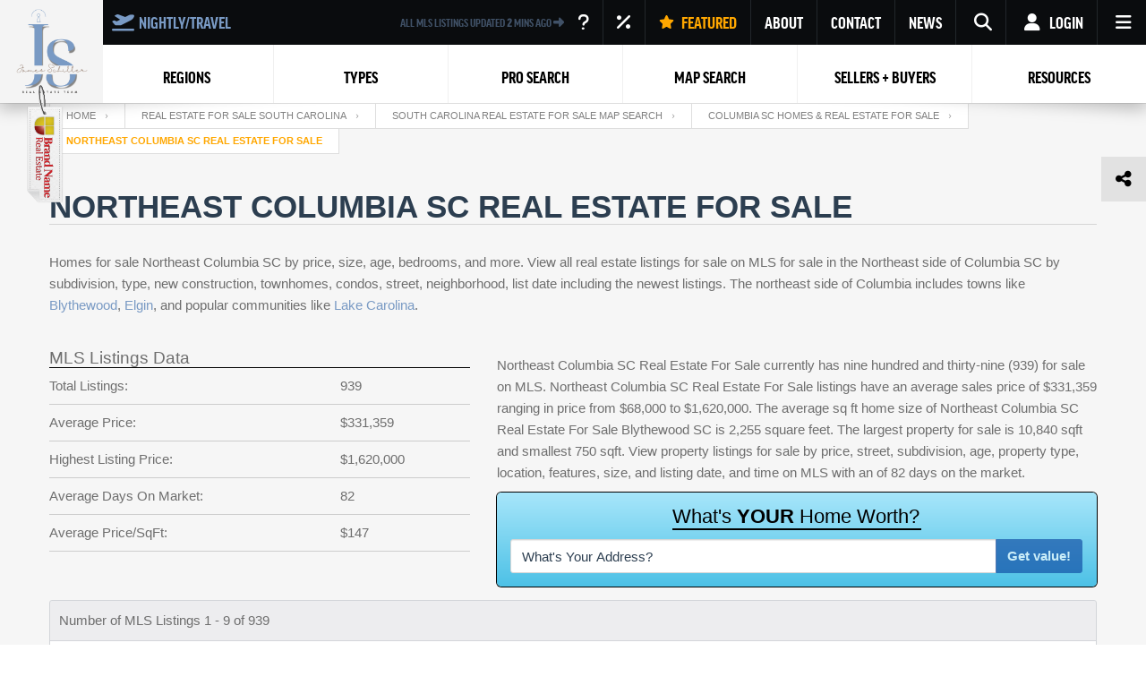

--- FILE ---
content_type: text/html; charset=UTF-8
request_url: https://homesforsalelistings.net/real-estate/sc/columbia/northeast-properties
body_size: 60796
content:
<!DOCTYPE html><html lang="en-US" class="no-js no-svg"><head><meta name="google-site-verification" content="z3WW9ytisyWaOpgmEzJd76iyfDb-Nwxj2IDyF535mIg" /><meta name="viewport" content="width=device-width, initial-scale=1"><link rel="profile" href="http://gmpg.org/xfn/11"><meta charset="UTF-8"><link rel="icon" href="/favicon.png" sizes="16x16" type="image/png"><link media="all" href="https://homesforsalelistings.net/wp-content/cache/autoptimize/css/autoptimize_475ba680173eef724802636d5b7536cd.css" rel="stylesheet"><link media="screen" href="https://homesforsalelistings.net/wp-content/cache/autoptimize/css/autoptimize_69a50402a2c41d1155ff73fe83ab3d18.css" rel="stylesheet"><title>Northeast Columbia SC Real Estate For Sale | James Schiller Team</title><meta http-equiv="Content-Security-Policy" content="upgrade-insecure-requests"><meta name='robots' content='index, follow, max-image-preview:large, max-snippet:-1, max-video-preview:-1' /><meta name="description" content="Homes for sale Northeast Columbia SC side of town. Real estate listings MLS Columbia SC Northeast side of town." /><link rel="canonical" href="https://homesforsalelistings.net/real-estate/sc/columbia/northeast-properties" /><meta property="og:locale" content="en_US" /><meta property="og:type" content="article" /><meta property="og:title" content="Northeast Columbia SC Real Estate For Sale | James Schiller Team" /><meta property="og:description" content="Homes for sale Northeast Columbia SC side of town. Real estate listings MLS Columbia SC Northeast side of town." /><meta property="og:url" content="https://homesforsalelistings.net/real-estate/sc/columbia/northeast-properties" /><meta property="og:site_name" content="James Schiller SC Real Estate Team" /><meta property="article:modified_time" content="2022-07-15T12:43:37+00:00" /><meta name="twitter:card" content="summary_large_image" /><meta name="twitter:label1" content="Est. reading time" /><meta name="twitter:data1" content="1 minute" /> <script type="application/ld+json" class="yoast-schema-graph">{"@context":"https://schema.org","@graph":[{"@type":"WebPage","@id":"https://homesforsalelistings.net/real-estate/sc/columbia/northeast-properties","url":"https://homesforsalelistings.net/real-estate/sc/columbia/northeast-properties","name":"Northeast Columbia SC Real Estate For Sale","isPartOf":{"@id":"https://homesforsalelistings.net/#website"},"datePublished":"2022-07-15T12:43:10+00:00","dateModified":"2022-07-15T12:43:37+00:00","description":"Homes for sale Northeast Columbia SC side of town. Real estate listings MLS Columbia SC Northeast side of town.","breadcrumb":{"@id":"https://homesforsalelistings.net/real-estate/sc/columbia/northeast-properties#breadcrumb"},"inLanguage":"en-US","potentialAction":[{"@type":"ReadAction","target":["https://homesforsalelistings.net/real-estate/sc/columbia/northeast-properties"]}]},{"@type":"BreadcrumbList","@id":"https://homesforsalelistings.net/real-estate/sc/columbia/northeast-properties#breadcrumb","itemListElement":[{"@type":"ListItem","position":1,"name":"Home","item":"https://homesforsalelistings.net/"},{"@type":"ListItem","position":2,"name":"Real Estate For Sale South Carolina","item":"https://homesforsalelistings.net/real-estate"},{"@type":"ListItem","position":3,"name":"South Carolina Real Estate For Sale Map Search","item":"https://homesforsalelistings.net/real-estate/sc"},{"@type":"ListItem","position":4,"name":"Columbia SC Homes &#038; Real Estate For Sale","item":"https://homesforsalelistings.net/real-estate/sc/columbia"},{"@type":"ListItem","position":5,"name":"Northeast Columbia SC Real Estate For Sale"}]},{"@type":"WebSite","@id":"https://homesforsalelistings.net/#website","url":"https://homesforsalelistings.net/","name":"James Schiller SC Real Estate Team","description":"The South Carolina Real Estate Pros","publisher":{"@id":"https://homesforsalelistings.net/#organization"},"inLanguage":"en-US"},{"@type":"Organization","@id":"https://homesforsalelistings.net/#organization","name":"James Schiller SC Real Estate Team","url":"https://homesforsalelistings.net/","logo":{"@type":"ImageObject","inLanguage":"en-US","@id":"https://homesforsalelistings.net/#/schema/logo/image/","url":"https://homesforsalelistings.net/wp-content/uploads/2017/11/logo-01.png","contentUrl":"https://homesforsalelistings.net/wp-content/uploads/2017/11/logo-01.png","width":418,"height":596,"caption":"James Schiller SC Real Estate Team"},"image":{"@id":"https://homesforsalelistings.net/#/schema/logo/image/"}}]}</script> <link rel='dns-prefetch' href='//cdnjs.cloudflare.com' /><link rel='dns-prefetch' href='//maps.googleapis.com' /><link rel='dns-prefetch' href='//underscorejs.org' /><link rel='dns-prefetch' href='//apis.google.com' /><link rel='dns-prefetch' href='//stats.wp.com' /><link rel='dns-prefetch' href='//code.jquery.com' /><link rel='dns-prefetch' href='//v0.wordpress.com' /><link rel='preconnect' href='//c0.wp.com' /><link rel="alternate" title="oEmbed (JSON)" type="application/json+oembed" href="https://homesforsalelistings.net/wp-json/oembed/1.0/embed?url=https%3A%2F%2Fhomesforsalelistings.net%2Freal-estate%2Fsc%2Fcolumbia%2Fnortheast-properties" /><link rel="alternate" title="oEmbed (XML)" type="text/xml+oembed" href="https://homesforsalelistings.net/wp-json/oembed/1.0/embed?url=https%3A%2F%2Fhomesforsalelistings.net%2Freal-estate%2Fsc%2Fcolumbia%2Fnortheast-properties&#038;format=xml" /><link rel='stylesheet' id='jquery-ui-theme-css' href='//code.jquery.com/ui/1.12.1/themes/base/jquery-ui.css' type='text/css' media='all' /><link rel='stylesheet' id='dashicons-css' href='https://homesforsalelistings.net/wp-includes/css/dashicons.min.css' type='text/css' media='all' /> <script type="text/javascript" src="https://homesforsalelistings.net/wp-includes/js/jquery/jquery.min.js" id="jquery-core-js"></script> <script type="text/javascript" src="//cdnjs.cloudflare.com/ajax/libs/animejs/2.0.2/anime.min.js" id="anime-js"></script> <script type="text/javascript" id="jssr-search-js-extra">var dpajax = {"url":"https://homesforsalelistings.net/wp-admin/admin-ajax.php"};
//# sourceURL=jssr-search-js-extra</script> <script type="text/javascript" src="//maps.googleapis.com/maps/api/js?key=AIzaSyCM8iC0dnBiE3Wj1hJN76M5qlOXHIyxfJ8&amp;sensor=false&amp;libraries=places%2Cdrawing%2Cgeometry&amp;ver=8a7df5a45b04b07b95ca5488ead03dce" id="google-maps-api-js"></script> <script type="text/javascript" defer='defer' src="https://underscorejs.org/underscore-min.js" id="underscore-js-js"></script> <script type="text/javascript" defer='defer' src="//apis.google.com/js/api:client.js" id="google-sdk-js"></script> <script type="text/javascript" id="dp-login-js-extra">var DPURLS = {"siteurl":"https://homesforsalelistings.net","fb_app_id":"3537031256413486"};
//# sourceURL=dp-login-js-extra</script> <link rel="https://api.w.org/" href="https://homesforsalelistings.net/wp-json/" /><link rel="alternate" title="JSON" type="application/json" href="https://homesforsalelistings.net/wp-json/wp/v2/pages/15730" /><link rel="EditURI" type="application/rsd+xml" title="RSD" href="https://homesforsalelistings.net/xmlrpc.php?rsd" /><link rel='shortlink' href='https://wp.me/P9xUIB-45I' /> <script type="text/javascript">/* */
	tb_pathToImage = "https://homesforsalelistings.net/wp-includes/js/thickbox/loadingAnimation.gif";
	tb_closeImage = "https://homesforsalelistings.net/wp-includes/js/thickbox/tb-close.png";</script> <noscript><style>.lazyload[data-src]{display:none !important;}</style></noscript><link rel="icon" href="https://homesforsalelistings.net/wp-content/uploads/2024/09/cropped-2-32x32.png" sizes="32x32" /><link rel="icon" href="https://homesforsalelistings.net/wp-content/uploads/2024/09/cropped-2-192x192.png" sizes="192x192" /><link rel="apple-touch-icon" href="https://homesforsalelistings.net/wp-content/uploads/2024/09/cropped-2-180x180.png" /><meta name="msapplication-TileImage" content="https://homesforsalelistings.net/wp-content/uploads/2024/09/cropped-2-270x270.png" /><meta name="theme-color" content="#799ac4" /></head><meta name="google-site-verification" content="z3WW9ytisyWaOpgmEzJd76iyfDb-Nwxj2IDyF535mIg" /><body class="wp-singular page-template-default page page-id-15730 page-parent page-child parent-pageid-1031 wp-theme-twentyseventeen index menu-default hover-default scroll-animation james-schiller-sc-real-estate-team site-id-1 sr-search-oinw"><div id="page" class="box js-box"> <script>jQuery(document).ready(function () {
        jQuery('.dp-main-item').click(function () {
            if (jQuery(this).hasClass('active')) {
                jQuery(this).removeClass('active');
            } else {
                jQuery('.dp-main-item').removeClass('active');
                jQuery(this).addClass('active')
            }
        })
        jQuery('.toggle-slide-panel a.open-hamb-panel__a').click(function (event) {
            event.preventDefault();
            jQuery(this).parent().find('div.hamb-slide-mask').addClass('active');
            jQuery(this).parent().find('div.hamb-slide-panel').addClass("active");

        })
        jQuery('.close-hamb-panel a.close-hamb-panel__a').click(function (event) {
            event.preventDefault();
            jQuery('.hamb-slide-mask').removeClass('active');
            jQuery('.hamb-slide-panel').removeClass("active");
        })
        const ps = new PerfectScrollbar('#menu-slider-panel', {
            wheelSpeed: 2,
            wheelPropagation: true,
            minScrollbarLength: 20
        });
        const ps2 = new PerfectScrollbar('#menu-slider-panel-neighborhoods', {
            wheelSpeed: 2,
            wheelPropagation: true,
            minScrollbarLength: 20
        });
        jQuery('.slider-panel li.menu-item-has-children > a').click(function (e) {
            e.preventDefault();
            jQuery(this).parent().toggleClass('active')
            var panel = jQuery(this).next();
        })


    })</script> <div id="mobile-nav"><div style="background: white; position: relative; z-index: 1;" class="mn-items-wrapper"><div class="col-2"><div class="mm-logo"> <a style="display: flex; justify-content: center" href="https://homesforsalelistings.net"> <img style="width: 100%; height: 58px; object-fit: contain; margin-left: 0"
 class="jetpack-dont-lazy" src="/wp-content/themes/twentyseventeen/assets/images/logo.png"
 alt="James Schiller logo"> </a></div></div><div class="col-2"> <a href="tel:18434788061"><div class="mn-value"><i class="fas fa-phone"></i></div><div class="mn-text">CALL US</div> </a></div><div class="col-2"> <a href="mailto:jameseschiller@gmail.com"><div class="mn-value"><i class="fas fa-envelope"></i></div><div class="mn-text">EMAIL</div> </a></div><div class="col-2"> <a href="javascript:openSearchDialog()"><div class="mn-value"><i class="fas fa-search"></i></div><div class="mn-text">FILTER</div> </a></div><div class="col-2 user-login"> <a href="javascript:showMobileLogin()" class="mobile-user-login"><div class="mn-value"><i class="far fa-user"></i></div><div class="mn-text">Login</div> </a></div><div class="col-2"> <span class="mobile-menu-hamburger" onclick="toggleMobileMenu()"><div class="mn-value"> <span class="mobile-menu-toggle"></span></div><div class="mn-text">MENU</div> </span></div><div class="clear"></div><div class="hidden-sm hidden-md hidden-lg" id="mobile-user-menu"><div class="mobile-dropdown-auth"><div class="auth__dropdown--logged-in js-user-logged-in"> <span class="auth__name dp-auth-name"></span><nav class="nav nav--auth"><ul class="nav__list"><li class="nav__item"> <a href="/sr-user/" class="nav__link"> My Profile </a></li><li class="nav__item"> <a href="/sr-favorites/" class="nav__link"> Favorites </a></li><li class="nav__item"> <a href="/sr-logout/" class="nav__link  btn--action btn--logout"> Log out </a></li></ul></nav></div></div></div></div><div class="mobile-header-brand-logo"
 style="position: absolute; right: -45px; top: 80px; transform: rotate(90deg);"> <img class="jetpack-dont-lazy" style="max-width: 150px"
 src="/wp-content/themes/twentyseventeen/assets/img/rectangle_logo-01.png"/></div></div><div id="dp-auth-header-mobile" class="auth auth--header dp-auth--header hidden-sm hidden-md hidden-lg"><ul class="auth__nav"><li class="li-login dropdown auth__nav-item"><div class="dropdown__menu auth__dropdown--restore"><div class="restore-spinner hidden spinner"><div class="mask"></div><div class="sk-cube-grid"><div class="sk-cube sk-cube1"></div><div class="sk-cube sk-cube2"></div><div class="sk-cube sk-cube3"></div><div class="sk-cube sk-cube4"></div><div class="sk-cube sk-cube5"></div><div class="sk-cube sk-cube6"></div><div class="sk-cube sk-cube7"></div><div class="sk-cube sk-cube8"></div><div class="sk-cube sk-cube9"></div></div></div><h5 class="auth__title">Reset password</h5><form action="#" class="form form--flex form--auth form--restore js-restore-form js-parsley"><div class="row"><div class="errors-message hidden" id="restore-errors-message"><div class="alert" role="alert"></div></div></div><div class="row"><div class="form-group"> <label for="restore-email-dropdown" class="control-label">Enter your
 Email</label> <input type="email" name="email" id="restore-email-dropdown" required
 data-parsley-trigger="keyup" data-parsley-type="email"
 data-parsley-validation-threshold="3" class="form-control restore-email-dropdown"></div></div><div class="row"> <button type="submit" class="form__submit">Reset
 password </button></div><div class="row"><div class="form__options">Back to <button type="button" class="js-user-login">Log
 In </button> or <button type="button" class="js-user-register"> Registration </button></div></div></form></div></li><li class="li-login dropdown auth__nav-item"><div class="dropdown__menu auth__dropdown--login"><div class="login-spinner hidden spinner"><div class="mask"></div><div class="sk-cube-grid"><div class="sk-cube sk-cube1"></div><div class="sk-cube sk-cube2"></div><div class="sk-cube sk-cube3"></div><div class="sk-cube sk-cube4"></div><div class="sk-cube sk-cube5"></div><div class="sk-cube sk-cube6"></div><div class="sk-cube sk-cube7"></div><div class="sk-cube sk-cube8"></div><div class="sk-cube sk-cube9"></div></div></div><h5 class="auth__title">Login in your account</h5><form action="#" class="form form--flex form--auth js-login-form js-parsley"><div class="row"><div class="errors-message hidden"><div class="alert" role="alert"> Wrong email or password</div></div></div><div class="row"><div class="form-group"> <label for="login-username-dropdown" class="control-label">Email</label> <input type="email" name="email" id="login-username-dropdown" required
 data-parsley-trigger="keyup" data-parsley-type="email"
 data-parsley-validation-threshold="3" class="form-control login-username-dropdown"></div><div class="form-group"> <label for="login-password-dropdown" class="control-label">Password</label> <input type="password" name="password" id="login-password-dropdown" required
 class="form-control login-password-dropdown"></div></div><div class="row"><div class="form__options form__options--forgot"> <button type="button" class="js-user-restore"> Forgot
 password ? </button></div> <button type="submit" class="form__submit">Sign in </button></div><div class="row"><div class="form__options">Not a user yet? <button type="button" class="js-user-register"> Get
 an account </button></div></div></form></div></li><li class="li-login dropdown auth__nav-item"><div class="dropdown__menu auth__dropdown--register"><div class="register-spinner hidden spinner"><div class="mask"></div><div class="sk-cube-grid"><div class="sk-cube sk-cube1"></div><div class="sk-cube sk-cube2"></div><div class="sk-cube sk-cube3"></div><div class="sk-cube sk-cube4"></div><div class="sk-cube sk-cube5"></div><div class="sk-cube sk-cube6"></div><div class="sk-cube sk-cube7"></div><div class="sk-cube sk-cube8"></div><div class="sk-cube sk-cube9"></div></div></div><h5 class="auth__title">Sign up a new account</h5><form action="#" class="form form--flex form--auth js-register-form js-parsley"><div class="row"><div class="errors-message hidden" id="register-errors-message"><div class="alert" role="alert"></div></div></div><div class="row"><div class="form-group form-group--col-6"> <label for="register-name-dropdown" class="control-label">Your name</label> <input type="text" name="name" id="register-name-dropdown" required
 class="form-control register-name-dropdown"></div><div class="form-group form-group--col-6"> <label for="register-email-dropdown" class="control-label">Your Email</label> <input type="email" name="email" data-parsley-trigger="keyup"
 data-parsley-validation-threshold="5" data-parsley-type="email"
 data-parsley-minlength-message="Email is required" id="register-email-dropdown"
 required class="form-control register-email-dropdown"></div></div><div class="row"><div class="form-group form-group--col-6"> <label for="register-password-dropdown" class="control-label">Password</label> <input type="password" name="password" data-parsley-trigger="keyup"
 data-parsley-minlength="6" data-parsley-validation-threshold="5"
 data-parsley-minlength-message="Password should be at least 6 chars"
 id="register-password-dropdown-mobile" required
 class="form-control register-password-dropdown"></div><div class="form-group form-group--col-6"> <label for="register-password-dropdown" class="control-label">Repeat
 Password</label> <input type="password" name="password" data-parsley-trigger="keyup"
 data-parsley-equalto="#register-password-dropdown-mobile"
 data-parsley-validation-threshold="5" id="register-repeat-password-dropdown" required
 class="form-control register-repeat-password-dropdown"></div></div><div class="row"><div class="form__options">Back to <button type="button" class="js-user-login">Log
 In </button></div> <button type="submit" class="form__submit"> Sign up </button></div></form></div></li></ul></div><div id="header-nav-offset"></div><nav id="header-nav" class="navbar"><div class="js-navbar-row"><div id="navbar-collapse-1" class="hfsl-main-menu"><div data-hide-sticky="0" data-offset="0" data-sticky="1" id="noo_menu_2"
 class="noo-menu-align-center  noonav noo_menu_2 noo-nav-mb1 horizontal-down"><div class="hfsl-mm-blocks-wrapper"><div class="nav-logo hide-for-mobile"> <a href="https://homesforsalelistings.net" class="logo"> <img class="jetpack-dont-lazy"
 src="/wp-content/themes/twentyseventeen/assets/images/logo.png"
 alt="James Schiller logo"/> </a><div style="position: absolute; left: -25px; top: 135px; transform: rotate(90deg); z-index: 11"> <img class="jetpack-dont-lazy" style="max-width: 150px"
 src="/wp-content/themes/twentyseventeen/assets/img/rectangle_logo-01.png"/></div></div><div class="dp-nav-g menu" data-trigger="hover"><div class="menu-top menu-top-flex"><div class="menu-top-flex-nav top-nav top-left"> <a data-open-vocation-popup href="#"> <i class="fa-solid fa-plane-departure"></i>NIGHTLY/TRAVEL </a></div><div class="menu-top-flex-nav menu-top-flex-center"><div class='animated-header'><span>ALL MLS LISTINGS UPDATED <b class='time-ago'>2</b> MINS AGO <i class='fa-solid fa-right'></i></span></div></div><div class="menu-top-flex-nav top-nav top-right"><ul class="top-right-nav"><li> <a title="Active Properties Data" class="open-update-hint" href="#hint-popup"> <i class="fa-solid fa-question"></i> </a></li><li> <a title="Current Mortgage Rates" class="open-mortgage-widget" href="#"><i
 class="fa-solid fa-percent"></i></a></li><li> <a title="Featured Listings" style="color: #ffa700;"
 href="https://homesforsalelistings.net/real-estate/sc/featured-listings"> <svg xmlns="http://www.w3.org/2000/svg"
 style="fill: #ffa700; height: 1.5rem; margin-right: 0.5rem"
 viewBox="0 0 576 512"> <path d="M316.9 18C311.6 7 300.4 0 288.1 0s-23.4 7-28.8 18L195 150.3 51.4 171.5c-12 1.8-22 10.2-25.7 21.7s-.7 24.2 7.9 32.7L137.8 329 113.2 474.7c-2 12 3 24.2 12.9 31.3s23 8 33.8 2.3l128.3-68.5 128.3 68.5c10.8 5.7 23.9 4.9 33.8-2.3s14.9-19.3 12.9-31.3L438.5 329 542.7 225.9c8.6-8.5 11.7-21.2 7.9-32.7s-13.7-19.9-25.7-21.7L381.2 150.3 316.9 18z"/> </svg> FEATURED </a></li><li class="dropdown"> <a class="top-right-nav_level_0" href="/">ABOUT</a><ul class="dropdown-menu top-right-nav_level_1 about_link"><li> <a href="https://homesforsalelistings.net/agents/matt-fuqua">Matt Fuqua (Upstate)</a></li><li> <a href="https://homesforsalelistings.net/agents/james-schiller">James Schiller (Team Lead)</a></li></ul></li><li class="dropdown"> <a class="top-right-nav_level_0"
 href="https://homesforsalelistings.net/real-estate/sc/property-realty-company">CONTACT</a><ul class="dropdown-menu contact-link-top"><li> <a class="left" href="mailto:jameseschiller@gmail.com"> <i class="fa-solid fa-envelope"></i> jameseschiller@gmail.com</a></li><li> <a class="left" href="tel:18434788061"> <i class="fa-solid fa-phone"></i> 18434788061 </a></li></ul></li><li> <a title="News" href="/real-estate/info">NEWS</a></li><li class="search-nav toggle-slide-panel"> <a class="top-right-nav_level_0 open-hamb-panel__a" href="#"> <i class="fa fa-search"></i> </a><div class="hamb-slide-mask"></div><div class="hamb-slide-panel"><div class="close-hamb-panel"> <a class="close-hamb-panel__a" href="#" onclick="return false;"><i
 class="fas fa-times"></i></a></div><div id="menu-slider-panel" class="slider-panel"><div class="widget search-property"><div id="jssr-widget-sp-51343753706c7b9fc5ad852ede21f7e5" class="search-box-wrapper dp-property-filter"><div class="search-box-inner"><div class="search-box map"> <script type="text/javascript">(function () {
                            var m = (function () {
                                var s = document.getElementsByTagName('script');
                                return s[s.length - 1];
                            })();
                            jQuery(function () {

                                var regionCity = [
                                    {
                                        "text": "Charleston",
                                        "children": [
                                            {"text": "Adams Run"},
                                            {"text": "Awendaw"},
                                            {"text": "Bonneau"},
                                            {"text": "Cainhoy"},
                                            {"text": "Charleston"},
                                            {"text": "Charleston Heights"},
                                            {"text": "Daniel Island"},
                                            {"text": "Dewees Island"},
                                            {"text": "Dorchester"},
                                            {"text": "Edisto"},
                                            {"text": "Edisto Beach"},
                                            {"text": "Edisto Island"},
                                            {"text": "Eutaw Springs"},
                                            {"text": "Eutawville"},
                                            {"text": "Folly Beach"},
                                            {"text": "Georgetown"},
                                            {"text": "Goose Creek"},
                                            {"text": "Hampton"},
                                            {"text": "Hanahan"},
                                            {"text": "Hardeeville"},
                                            {"text": "Harleyville"},
                                            {"text": "Hollywood"},
                                            {"text": "Isle of Palms"},
                                            {"text": "James Island"},
                                            {"text": "Johns Island"},
                                            {"text": "Kiawah Island"},
                                            {"text": "Ladson"},
                                            {"text": "McClellanville"},
                                            {"text": "Meggett"},
                                            {"text": "Moncks Corner"},
                                            {"text": "Mount Pleasant"},
                                            {"text": "North Charleston"},
                                            {"text": "Pawleys Island"},
                                            {"text": "Pinopolis"},
                                            {"text": "Ravenel"},
                                            {"text": "Santee"},
                                            {"text": "Seabrook"},
                                            {"text": "Seabrook Island"},
                                            {"text": "Sullivans Island"},
                                            {"text": "Summerton"},
                                            {"text": "Summerville"},
                                            {"text": "Wadmalaw Island"},
                                            {"text": "Walterboro"},
                                            {"text": "Wando"},
                                            {"text": "Yonges Island"},

                                        ]
                                    },
                                    {
                                        "text": "Myrtle Beach",
                                        "children": [
                                            {"text": "Aynor"},
                                            {"text": "Conway"},
                                            {"text": "Florence"},
                                            {"text": "Georgetown"},
                                            {"text": "Mullins"},
                                            {"text": "Murrells Inlet"},
                                            {"text": "Myrtle Beach"},
                                            {"text": "North Myrtle Beach"},
                                            {"text": "Pawleys Island"},
                                            {"text": "Socastee"},
                                            {"text": "Surfside"},
                                            {"text": "Timmonsville"},
                                        ]
                                    },
                                    {
                                        "text": "Hilton Head",
                                        "children": [
                                            {"text": "Beaufort"},
                                            {"text": "Bluffton"},
                                            {"text": "Daufuskie Island"},
                                            {"text": "Fripp Island"},
                                            {"text": "Hilton Head"},
                                            {"text": "Hilton Head Island"},
                                            {"text": "Ladys Island"},
                                            {"text": "Okatie"},
                                            {"text": "Port Royal"},
                                            {"text": "Ridgeland"},
                                            {"text": "Saint George"},
                                            {"text": "Saint Helena Island"},
                                        ]
                                    },
                                    {
                                        "text": "Greenville",
                                        "children": [
                                            {"text": "Boiling Springs"},
                                            {"text": "Clemson"},
                                            {"text": "Easley"},
                                            {"text": "Greenville"},
                                            {"text": "Greenwood"},
                                            {"text": "Greer"},
                                            {"text": "Mountain Rest"},
                                            {"text": "Seneca"},
                                            {"text": "Simpsonville"},
                                            {"text": "Spartanburg"},
                                            {"text": "Stateburg"},
                                            {"text": "Travelers Rest"}
                                        ]
                                    },
                                    {
                                        "text": "Rock Hill",
                                        "children": [
                                            {"text": "Fort Mill"},
                                            {"text": "Rock Hill"},
                                        ]
                                    },
                                    {
                                        "text": "Columbia",
                                        "children": [
                                            {"text": "Aiken"},
                                            {"text": "Ballentine"},
                                            {"text": "Batesburg"},
                                            {"text": "Batesburg-Leesville"},
                                            {"text": "Blythewood"},
                                            {"text": "Camden"},
                                            {"text": "Cayce"},
                                            {"text": "Chapin"},
                                            {"text": "Columbia"},
                                            {"text": "Eastover"},
                                            {"text": "Elgin"},
                                            {"text": "Gaston"},
                                            {"text": "Gilbert"},
                                            {"text": "Irmo"},
                                            {"text": "Lake Murray"},
                                            {"text": "Lexington"},
                                            {"text": "Lugoff"},
                                            {"text": "Newberry"},
                                            {"text": "North Augusta"},
                                            {"text": "Prosperity"},
                                            {"text": "Saluda"},
                                            {"text": "Sumter"},
                                            {"text": "West Columbia"},
                                            {"text": "Winnsboro"},
                                            {"text": "Pontiac"},
                                            {"text": "Orangeburg"},
                                            {"text": "Lancaster"},
                                            {"text": "Hopkins"},
                                        ]
                                    }
                                ];
                                var select2Regions = [];
                                regionCity.forEach(function (item) {
                                    var obj = {}
                                    obj.text = item.text;
                                    obj.children = jQuery.map(item.children, function (obj) {
                                        obj.id = obj.id || obj.text; // replace pk with your identifier

                                        return obj;
                                    });
                                    obj.children = _.sortBy(obj.children, 'text');
                                    select2Regions.push(obj)
                                });
                                select2Regions = _.sortBy(select2Regions, 'text');
                                select2Regions.forEach(function (item) {
                                    var group = jQuery('<optgroup label="' + item.text + '" />');
                                    jQuery.each(item.children, function () {
                                        jQuery('<option />').html(this.text).appendTo(group);
                                    });
                                    group.appendTo(jQuery('#jssr-widget-sp-51343753706c7b9fc5ad852ede21f7e5 #property_city-51343753706c7b9fc5ad852ede21f7e5'));

                                });
                                // jQuery("#jssr-widget-sp-51343753706c7b9fc5ad852ede21f7e5 #artificial-type-51343753706c7b9fc5ad852ede21f7e5").select2({
                                //     placeholder: "Select Features"
                                // });
                                jQuery('#jssr-widget-sp-51343753706c7b9fc5ad852ede21f7e5 #property_city-51343753706c7b9fc5ad852ede21f7e5').on('change', function () {
                                    if (jQuery(this).val() !== '') {
                                        jQuery('#city_form--51343753706c7b9fc5ad852ede21f7e5').removeClass('sr-formelement');
                                        jQuery('#city_hide-51343753706c7b9fc5ad852ede21f7e5').addClass('sr-formelement');
                                        jQuery('#city_hide-51343753706c7b9fc5ad852ede21f7e5').val(jQuery(this).val());
                                    } else {
                                        jQuery('#city_form--51343753706c7b9fc5ad852ede21f7e5').addClass('sr-formelement');
                                        jQuery('#city_hide-51343753706c7b9fc5ad852ede21f7e5').removeClass('sr-formelement');
                                    }
                                })
                                jQuery("#jssr-widget-sp-51343753706c7b9fc5ad852ede21f7e5 #property_country-51343753706c7b9fc5ad852ede21f7e5").on('change', function () {
                                    var region = jQuery(this).val();
                                    var select2Data = [];
                                    region = region.toLowerCase();
                                    var dataId = null;
                                    switch (region) {
                                        case 'charleston':
                                            dataId = 0;
                                            jQuery('#property_board-51343753706c7b9fc5ad852ede21f7e5').val('charleston');
                                            break;
                                        case 'columbia':
                                            dataId = 1;
                                            jQuery('#property_board-51343753706c7b9fc5ad852ede21f7e5').val('columbia');
                                            break;
                                        case 'greenville':
                                            dataId = 2;
                                            jQuery('#property_board-51343753706c7b9fc5ad852ede21f7e5').val('greenville');
                                            break;
                                        case 'hilton head':
                                            jQuery('#city_form--51343753706c7b9fc5ad852ede21f7e5').val('');
                                            jQuery('#property_board-51343753706c7b9fc5ad852ede21f7e5').val('');
                                            dataId = 3;
                                            jQuery('#city_form--51343753706c7b9fc5ad852ede21f7e5').val('hilton head');
                                            break;
                                        case 'myrtle beach':
                                            dataId = 4;
                                            jQuery('#property_board-51343753706c7b9fc5ad852ede21f7e5').val('myrtle');
                                            break;
                                        case 'rock hill':
                                            jQuery('#city_form--51343753706c7b9fc5ad852ede21f7e5').val('');
                                            jQuery('#property_board-51343753706c7b9fc5ad852ede21f7e5').val('');
                                            dataId = 5;
                                            jQuery('#city_form--51343753706c7b9fc5ad852ede21f7e5').val('rock hill');
                                            break;
                                        default:
                                            break;
                                    }

                                    if (dataId !== null) {
                                        jQuery('#jssr-widget-sp-51343753706c7b9fc5ad852ede21f7e5  #property_city-51343753706c7b9fc5ad852ede21f7e5').val(null);
                                        jQuery('#jssr-widget-sp-51343753706c7b9fc5ad852ede21f7e5  #property_city-51343753706c7b9fc5ad852ede21f7e5').html('<option value="">Select City</option>');
                                        console.log(select2Regions[dataId].children);
                                        select2Regions[dataId].children.forEach(function (item) {
                                            jQuery('#jssr-widget-sp-51343753706c7b9fc5ad852ede21f7e5  #property_city-51343753706c7b9fc5ad852ede21f7e5').append(jQuery('<option>', {
                                                text: item.text
                                            }));
                                        });
                                    }
                                })


                                jQuery('#month-ago').change(function () {
                                    var yest = new Date();
                                    yest.setMonth(yest.getMonth() - jQuery(this).val());
                                    var dateString = yest.getFullYear() + '-' + yest.getMonth() + '-' + yest.getDate();
                                    jQuery('#sb-created_at').val(dateString);
                                })


                                jQuery('#form-map-51343753706c7b9fc5ad852ede21f7e5 .sr-submit').click(function () {
                                    let widget = document.getElementById('jssr-widget-sp-51343753706c7b9fc5ad852ede21f7e5');
                                    let slider = widget.querySelector('.noUI-price-range');

                                    let prices = slider.noUiSlider.get();
                                    if (parseInt(prices[0]) !== 100000) {
                                        jQuery('#jssr-widget-sp-51343753706c7b9fc5ad852ede21f7e5  #price-min-51343753706c7b9fc5ad852ede21f7e5').val(prices[0]);
                                    }
                                    if (parseInt(prices[1]) !== 20000000) {
                                        jQuery('#jssr-widget-sp-51343753706c7b9fc5ad852ede21f7e5  #price-max-51343753706c7b9fc5ad852ede21f7e5').val(prices[1]);
                                    }

                                    let sliderArea = widget.querySelector('.noUI-area-range');

                                    let area = sliderArea.noUiSlider.get();
                                    if (parseInt(area[0]) !== 0) {
                                        jQuery('#jssr-widget-sp-51343753706c7b9fc5ad852ede21f7e5  #sb-min-sqft-51343753706c7b9fc5ad852ede21f7e5').val(area[0]);
                                    }
                                    if (parseInt(area[1]) !== 10000) {
                                        jQuery('#jssr-widget-sp-51343753706c7b9fc5ad852ede21f7e5  #sb-max-sqft-51343753706c7b9fc5ad852ede21f7e5').val(area[1]);
                                    }
                                });


                                seorets.startForm(jQuery(m).nextAll('.sr-formsection:first'), function (root) {
                                    var propType = root.find('.sr-class');
                                    propType.change(function () {
                                        var me = jQuery(this);
                                        var val = me.attr("srtype");
                                        if (me.is("select")) {
                                            var option = me.find("option:selected").attr("srtype");
                                            if (option !== undefined) {
                                                val = option;
                                            }
                                        }
                                        root.attr("srtype", val);
                                    });
                                    propType.change();
                                    var misc_ext = root.find('#jssr-widget-sp-51343753706c7b9fc5ad852ede21f7e5 #amenity_select-51343753706c7b9fc5ad852ede21f7e5');
                                    misc_ext.change(function () {
                                        var me = jQuery(this);
                                        var val = me.attr("srfield");
                                        if (me.is("select")) {
                                            var option = me.find("option:selected").attr("srfield");
                                            if (option !== undefined) {
                                                val = option;
                                            }
                                        }
                                        root.attr("srfield", val);
                                    });
                                    misc_ext.change();
                                    /**/
                                    /**/
                                    jQuery('#sr-property_type-51343753706c7b9fc5ad852ede21f7e5_select').change(function () {
                                        var type = jQuery(this).val();
                                        type = type.toLowerCase();
                                        jQuery('#jssr-widget-sp-51343753706c7b9fc5ad852ede21f7e5 #sr-property_type-51343753706c7b9fc5ad852ede21f7e5').val('');

                                        switch (type) {
                                            case 'house':
                                                jQuery('#jssr-widget-sp-51343753706c7b9fc5ad852ede21f7e5 #form-map-51343753706c7b9fc5ad852ede21f7e5').attr('srtype', 'res');
                                                break;
                                            case 'condo':
                                                jQuery('#jssr-widget-sp-51343753706c7b9fc5ad852ede21f7e5 #form-map-51343753706c7b9fc5ad852ede21f7e5').attr('srtype', 'cnd');
                                                break;
                                            case 'land/lot':
                                                jQuery('#jssr-widget-sp-51343753706c7b9fc5ad852ede21f7e5 #form-map-51343753706c7b9fc5ad852ede21f7e5').attr('srtype', 'lnds');
                                                break;
                                            case 'multifamily':
                                                jQuery('#jssr-widget-sp-51343753706c7b9fc5ad852ede21f7e5 #form-map-51343753706c7b9fc5ad852ede21f7e5').attr('srtype', 'mtf');
                                                break;
                                            case 'townhouse':
                                                jQuery("#jssr-widget-sp-51343753706c7b9fc5ad852ede21f7e5 #sr-style-51343753706c7b9fc5ad852ede21f7e5").val('Townhouse');
                                        }
                                    })
                                    jQuery('#jssr-widget-sp-51343753706c7b9fc5ad852ede21f7e5 #main_search-51343753706c7b9fc5ad852ede21f7e5').change(function () {
                                        var main_val = jQuery("#jssr-widget-sp-51343753706c7b9fc5ad852ede21f7e5 #main_search-51343753706c7b9fc5ad852ede21f7e5").val();

                                        jQuery('#jssr-widget-sp-51343753706c7b9fc5ad852ede21f7e5 #sr-features-51343753706c7b9fc5ad852ede21f7e5').val('');
                                        jQuery('#jssr-widget-sp-51343753706c7b9fc5ad852ede21f7e5 #sr-year-built-51343753706c7b9fc5ad852ede21f7e5').val('');
                                        jQuery("#jssr-widget-sp-51343753706c7b9fc5ad852ede21f7e5 #main-field-subdivision-51343753706c7b9fc5ad852ede21f7e5").attr("sroperator", 'LIKE');
                                        jQuery("#jssr-widget-sp-51343753706c7b9fc5ad852ede21f7e5 #main-field-subdivision-51343753706c7b9fc5ad852ede21f7e5").attr("value", '');

                                        if (main_val.match(/^gated\scommunity$/i) != null) {
                                            main_val = 'Gated Comm';
                                            jQuery("#jssr-widget-sp-51343753706c7b9fc5ad852ede21f7e5 #form-map-51343753706c7b9fc5ad852ede21f7e5 .hidden_field").attr("value", '');

                                            jQuery("#jssr-widget-sp-51343753706c7b9fc5ad852ede21f7e5 #form-map-51343753706c7b9fc5ad852ede21f7e5 .hidden_field").attr("value", main_val);
                                        } else if (main_val.match(/^high.rise$/i) != null) {
                                            jQuery("#jssr-widget-sp-51343753706c7b9fc5ad852ede21f7e5 #form-map-51343753706c7b9fc5ad852ede21f7e5 .hidden_field").attr("value", '');

                                            jQuery('#jssr-widget-sp-51343753706c7b9fc5ad852ede21f7e5 #form-map-51343753706c7b9fc5ad852ede21f7e5').attr('srtype', 'cnd');
                                            updateSliderValuesWidget('51343753706c7b9fc5ad852ede21f7e5', 500000);
                                        } else if (main_val.match(/^country.club$/i) != null) {
                                            jQuery("#jssr-widget-sp-51343753706c7b9fc5ad852ede21f7e5 #form-map-51343753706c7b9fc5ad852ede21f7e5 .hidden_field").attr("value", '');

                                            jQuery("#jssr-widget-sp-51343753706c7b9fc5ad852ede21f7e5 #sr-features-51343753706c7b9fc5ad852ede21f7e5").val('On Golf Course');
                                            jQuery("#jssr-widget-sp-51343753706c7b9fc5ad852ede21f7e5 #sr-features-51343753706c7b9fc5ad852ede21f7e5").attr('sroperator', '=');
                                            jQuery("#jssr-widget-sp-51343753706c7b9fc5ad852ede21f7e5 #sr-features-51343753706c7b9fc5ad852ede21f7e5").attr('srloose', 'no');
                                        } else if (main_val.match(/^historic$/i) != null) {
                                            jQuery("#jssr-widget-sp-51343753706c7b9fc5ad852ede21f7e5 #form-map-51343753706c7b9fc5ad852ede21f7e5 .hidden_field").attr("value", '');

                                            jQuery('#jssr-widget-sp-51343753706c7b9fc5ad852ede21f7e5 #sr-year-built-51343753706c7b9fc5ad852ede21f7e5').val('1850');
                                        } else if (main_val.match(/^resort$/i) != null) {
                                            jQuery("#jssr-widget-sp-51343753706c7b9fc5ad852ede21f7e5 #form-map-51343753706c7b9fc5ad852ede21f7e5 .hidden_field").attr("value", '');

                                            main_val = 'Wild Dunes Resort,Kiawah Island,Kiawah River Estates';
                                            jQuery("#jssr-widget-sp-51343753706c7b9fc5ad852ede21f7e5 #main-field-subdivision-51343753706c7b9fc5ad852ede21f7e5").attr("sroperator", 'in');
                                            jQuery("#jssr-widget-sp-51343753706c7b9fc5ad852ede21f7e5 #main-field-subdivision-51343753706c7b9fc5ad852ede21f7e5").attr("value", main_val);
                                        } else {
                                            jQuery("#jssr-widget-sp-51343753706c7b9fc5ad852ede21f7e5 #form-map-51343753706c7b9fc5ad852ede21f7e5 .hidden_field").each(function () {
                                                if (jQuery(this).attr('srfield') !== 'city') {
                                                    jQuery(this).val()
                                                    jQuery(this).val(main_val)
                                                } else {
                                                    if (jQuery(this).val() === '') {
                                                        jQuery(this).val(main_val)
                                                    }
                                                }
                                            })


                                        }

                                    });
                                    jQuery('#jssr-widget-sp-51343753706c7b9fc5ad852ede21f7e5 #sb-zip-51343753706c7b9fc5ad852ede21f7e5').change(function () {
                                        jQuery('#sb-zip-value-51343753706c7b9fc5ad852ede21f7e5').val(this.value);
                                    });
                                    jQuery('#jssr-widget-sp-51343753706c7b9fc5ad852ede21f7e5 #artificial-type-51343753706c7b9fc5ad852ede21f7e5').change(function () {
                                        var currValue = this.value;
                                        var data = new Date();
                                        var currYear = data.getFullYear();
                                        currYear = parseInt(currYear) - 1;

                                        // jQuery('#jssr-widget-sp-51343753706c7b9fc5ad852ede21f7e5 #sr-property_type-51343753706c7b9fc5ad852ede21f7e5').val('');
                                        jQuery('#jssr-widget-sp-51343753706c7b9fc5ad852ede21f7e5 #sr-style-51343753706c7b9fc5ad852ede21f7e5').val('');

                                        jQuery('#jssr-widget-sp-51343753706c7b9fc5ad852ede21f7e5 #sr-amenities').val('');
                                        jQuery('#jssr-widget-sp-51343753706c7b9fc5ad852ede21f7e5 #sr-features-51343753706c7b9fc5ad852ede21f7e5').val('');
                                        jQuery('#jssr-widget-sp-51343753706c7b9fc5ad852ede21f7e5 #form-map-51343753706c7b9fc5ad852ede21f7e5').attr('srtype', 'all');

                                        switch (currValue) {
                                            case 'Beachfront':
                                                jQuery("#jssr-widget-sp-51343753706c7b9fc5ad852ede21f7e5 #sr-features-51343753706c7b9fc5ad852ede21f7e5").val(currValue);
                                                jQuery("#jssr-widget-sp-51343753706c7b9fc5ad852ede21f7e5 #sr-features-51343753706c7b9fc5ad852ede21f7e5").attr('sroperator', '=');
                                                jQuery("#jssr-widget-sp-51343753706c7b9fc5ad852ede21f7e5 #sr-features-51343753706c7b9fc5ad852ede21f7e5").attr('srloose', 'no');
                                                break;
                                            case 'Condo':
                                                jQuery('#jssr-widget-sp-51343753706c7b9fc5ad852ede21f7e5 #form-map-51343753706c7b9fc5ad852ede21f7e5').attr('srtype', 'cnd');
                                                break;
                                            case 'Gated Communities':
                                                jQuery("#jssr-widget-sp-51343753706c7b9fc5ad852ede21f7e5 #sr-amenities2").val('Gated Comm');
                                                break;
                                            case 'Golf Course':
                                                jQuery("#jssr-widget-sp-51343753706c7b9fc5ad852ede21f7e5 #sr-features-51343753706c7b9fc5ad852ede21f7e5").val('On Golf Course');
                                                jQuery("#jssr-widget-sp-51343753706c7b9fc5ad852ede21f7e5 #sr-features-51343753706c7b9fc5ad852ede21f7e5").attr('sroperator', '=');
                                                jQuery("#jssr-widget-sp-51343753706c7b9fc5ad852ede21f7e5 #sr-features-51343753706c7b9fc5ad852ede21f7e5").attr('srloose', 'no');
                                                break;
                                            case 'Lakefront':
                                                jQuery("#jssr-widget-sp-51343753706c7b9fc5ad852ede21f7e5 #sr-features-51343753706c7b9fc5ad852ede21f7e5").val(currValue);
                                                jQuery("#jssr-widget-sp-51343753706c7b9fc5ad852ede21f7e5 #sr-features-51343753706c7b9fc5ad852ede21f7e5").attr('sroperator', 'LIKE');
                                                jQuery("#jssr-widget-sp-51343753706c7b9fc5ad852ede21f7e5 #sr-features-51343753706c7b9fc5ad852ede21f7e5").attr('srloose', 'yes');

                                                break;
                                            case 'Luxury Condominiums':
                                                jQuery('#jssr-widget-sp-51343753706c7b9fc5ad852ede21f7e5 #form-map-51343753706c7b9fc5ad852ede21f7e5').attr('srtype', 'cnd');
                                                updateSliderValuesWidget('51343753706c7b9fc5ad852ede21f7e5', 500000);
                                                break;
                                            case 'Luxury Properties':
                                                updateSliderValuesWidget('51343753706c7b9fc5ad852ede21f7e5', 2000000);
                                                jQuery('#jssr-widget-sp-51343753706c7b9fc5ad852ede21f7e5 .price-input-51343753706c7b9fc5ad852ede21f7e5').slider("value", 2000000);
                                                break;
                                            case 'Multi-family':
                                                jQuery('#jssr-widget-sp-51343753706c7b9fc5ad852ede21f7e5 #form-map-51343753706c7b9fc5ad852ede21f7e5').attr('srtype', 'mtf');
                                                break;
                                            case 'Riverfront':
                                                jQuery("#jssr-widget-sp-51343753706c7b9fc5ad852ede21f7e5 #sr-features-51343753706c7b9fc5ad852ede21f7e5").val(currValue);
                                                jQuery("#jssr-widget-sp-51343753706c7b9fc5ad852ede21f7e5 #sr-features-51343753706c7b9fc5ad852ede21f7e5").attr('sroperator', '=');
                                                jQuery("#jssr-widget-sp-51343753706c7b9fc5ad852ede21f7e5 #sr-features-51343753706c7b9fc5ad852ede21f7e5").attr('srloose', 'no');
                                                break;
                                            // case 'Single Family Attached':
                                            //     jQuery("#jssr-widget-sp-51343753706c7b9fc5ad852ede21f7e5 #sr-property_type-51343753706c7b9fc5ad852ede21f7e5").val('single family attached');
                                            //     break;
                                            // case ' Single Family House':
                                            //     jQuery("#jssr-widget-sp-51343753706c7b9fc5ad852ede21f7e5 #sr-property_type-51343753706c7b9fc5ad852ede21f7e5").val('single family detached');
                                            //     break;
                                            case 'Townhouse':
                                                jQuery("#jssr-widget-sp-51343753706c7b9fc5ad852ede21f7e5 #sr-style-51343753706c7b9fc5ad852ede21f7e5").val('Townhouse');
                                                break;
                                            case 'Villa':
                                                jQuery("#jssr-widget-sp-51343753706c7b9fc5ad852ede21f7e5 #sr-style-51343753706c7b9fc5ad852ede21f7e5").val('Villa');
                                                break;
                                            case 'Waterfront':
                                                jQuery("#jssr-widget-sp-51343753706c7b9fc5ad852ede21f7e5 #sr-features-51343753706c7b9fc5ad852ede21f7e5").val(currValue);
                                                jQuery("#jssr-widget-sp-51343753706c7b9fc5ad852ede21f7e5 #sr-features-51343753706c7b9fc5ad852ede21f7e5").attr('sroperator', 'LIKE');
                                                jQuery("#jssr-widget-sp-51343753706c7b9fc5ad852ede21f7e5 #sr-features-51343753706c7b9fc5ad852ede21f7e5").attr('srloose', 'yes');

                                                break;
                                            case 'High-Rise':
                                                jQuery('#jssr-widget-sp-51343753706c7b9fc5ad852ede21f7e5 #form-map-51343753706c7b9fc5ad852ede21f7e5').attr('srtype', 'cnd');
                                                updateSliderValuesWidget('51343753706c7b9fc5ad852ede21f7e5', 500000);
                                                break;
                                            case 'Country Club':
                                                jQuery("#jssr-widget-sp-51343753706c7b9fc5ad852ede21f7e5 #sr-features-51343753706c7b9fc5ad852ede21f7e5").val('On Golf Course');
                                                jQuery("#jssr-widget-sp-51343753706c7b9fc5ad852ede21f7e5 #sr-features-51343753706c7b9fc5ad852ede21f7e5").attr('sroperator', '=');
                                                jQuery("#jssr-widget-sp-51343753706c7b9fc5ad852ede21f7e5 #sr-features-51343753706c7b9fc5ad852ede21f7e5").attr('srloose', 'no');
                                                break;
                                            case 'New Construction':
                                                jQuery("#jssr-widget-sp-51343753706c7b9fc5ad852ede21f7e5 #sr-year-built-51343753706c7b9fc5ad852ede21f7e5").val(currYear);
                                                jQuery("#jssr-widget-sp-51343753706c7b9fc5ad852ede21f7e5 #sr-year-built-51343753706c7b9fc5ad852ede21f7e5").attr('sroperator', '>=');
//									jQuery("#jssr-widget-sp-51343753706c7b9fc5ad852ede21f7e5 #sr-year-built").attr('srloose','no');
                                                break;
//
                                            //    default:
                                            //        default code block
                                        }
//          	alert(currValue);
                                    });
                                });
                            });

                        })();

                        function updateSliderValuesWidget(id, min = null, max = null) {
                            let moneyFormats = wNumb({
                                mark: '.',
                                thousand: ',',
                                prefix: '$',
                            });
                            let widget = document.getElementById('jssr-widget-sp-' + id);
                            let slider = widget.querySelector('.noUI-price-range');

                            let prices = slider.noUiSlider.get();
                            if (min == null) {
                                min = parseInt(prices[0]);
                            }
                            if (max == null) {
                                max = parseInt(prices[1]);
                            }
                            slider.noUiSlider.set([min, max]);
                            console.log([min, max]);
                            jQuery('#jssr-widget-sp-' + id + ' .price-input-range-left').html(moneyFormats.to(min));
                            jQuery('#jssr-widget-sp-' + id + ' .price-input-range-right').html(moneyFormats.to(max));
                        }</script> <form sroperator="AND" srtype="all" role="form" id="form-map-51343753706c7b9fc5ad852ede21f7e5"
 class="form-map form-search sr-formsection" action="" method="GET"> <input type="hidden" class="sr-limit" name="perpage" value="15"> <input type="hidden" name="post_type" value="property"/><div id="hidden_elements-51343753706c7b9fc5ad852ede21f7e5" class="sr-formsection" sroperator="OR"> <input type="hidden" class="sr-formelement hidden_field" srfield="state" sroperator="LIKE"> <input type="hidden" class="sr-formelement hidden_field"
 id="city_form--51343753706c7b9fc5ad852ede21f7e5" srfield="city" sroperator="LIKE"
 srloose="yes"> <input type="hidden" class="sr-formelement hidden_field" srfield="mls_id" sroperator="="> <input type="hidden" id="main-field-subdivision-51343753706c7b9fc5ad852ede21f7e5"
 class="sr-formelement hidden_field"
 srfield="subdivision" sroperator="LIKE" srloose="yes"> <input type="hidden" class="sr-formelement hidden_field" srfield="address" sroperator="LIKE"
 srloose="yes"> <input type="hidden" class="sr-formelement hidden_field" srfield="zip"
 id="sb-zip-value-51343753706c7b9fc5ad852ede21f7e5"
 sroperator="="></div> <input type="hidden" id="filter_property-51343753706c7b9fc5ad852ede21f7e5" name="filter_property"
 value="5ec3eb0d0d"><div class="form-group"> <label for="main_search-51343753706c7b9fc5ad852ede21f7e5">Search</label> <input type="text" class="form-control field " id="main_search-51343753706c7b9fc5ad852ede21f7e5"
 name="search_keyword"
 value="" placeholder="Subdivision, address, city, zip, mls #"></div><div class="form-group"> <label for="property_country-51343753706c7b9fc5ad852ede21f7e5">Region/Market</label> <select id="property_country-51343753706c7b9fc5ad852ede21f7e5" class="property_country"><option value="">Select Region</option><option>Charleston</option><option>Columbia</option><option>Greenville</option><option>Hilton Head</option><option>Myrtle Beach</option><option>Rock Hill</option> </select> <input id="property_board-51343753706c7b9fc5ad852ede21f7e5" type="hidden" class="sr-formelement"
 srfield="board" sroperator="="></div><div class="form-group"> <input id="sr-style-51343753706c7b9fc5ad852ede21f7e5" type="hidden" class="sr-formelement"
 srfield="style" sroperator="="> <input id="sr-features-51343753706c7b9fc5ad852ede21f7e5" type="hidden" class="sr-formelement"
 srfield="features"
 sroperator="LIKE" srloose="yes"> <input id="sr-amenities2" type="hidden" class="sr-formelement" srfield="amenities"
 sroperator="LIKE" srloose="yes"> <input id="sr-year-built-51343753706c7b9fc5ad852ede21f7e5" type="hidden" class="sr-formelement"
 srfield="year_built"
 sroperator="<="> <label for="artificial-type-51343753706c7b9fc5ad852ede21f7e5">PROPERTY FEATURES</label> <select id="artificial-type-51343753706c7b9fc5ad852ede21f7e5" class="property_status"><option value="">Select Features</option><option> Beachfront</option><option> Country Club</option><option> Gated Communities</option><option> Golf Course</option><option> High-Rise</option><option> Lakefront</option><option> Luxury Condominiums</option><option> Luxury Properties</option><option> Multi-family</option><option> New Construction</option><option> Riverfront</option><option> Villa</option><option> Waterfront</option> </select></div><div class="form-group"> <label for="property_city-51343753706c7b9fc5ad852ede21f7e5">Select City</label> <input type="hidden" id="city_hide-51343753706c7b9fc5ad852ede21f7e5"
 class="hidden_field" srfield="city"
 sroperator="LIKE"
 srloose="yes"> <select id="property_city-51343753706c7b9fc5ad852ede21f7e5" class="property_city" name="sb-city"><option value="">Select City</option> </select></div><div class="form-group"> <input id="sr-property_type-51343753706c7b9fc5ad852ede21f7e5" type="hidden" class="sr-formelement"
 srfield="property_type"
 sroperator="="> <label for="sr-property_type-51343753706c7b9fc5ad852ede21f7e5_select">PROPERTY TYPE</label> <select id="sr-property_type-51343753706c7b9fc5ad852ede21f7e5_select" class="property_status"><option value="">Select Type</option><option> House</option><option> Condo</option><option> Land/LOT</option><option> Multifamily</option><option> Townhouse</option> </select></div><div class="form-group"><div class="form-group" style="width: 50%; float: left; padding-right: 10px"> <label for="fs-sb-min-beds-51343753706c7b9fc5ad852ede21f7e5">Beds</label> <input type="number" class="form-control sr-formelement"
 id="fs-sb-min-beds-51343753706c7b9fc5ad852ede21f7e5"
 name="sb-beds"
 srfield="bedrooms" sroperator=">=" value="" placeholder="Min Beds"></div><div class="form-group" style="width: 50%; float: left; "> <label for="fs-sb-min-baths-51343753706c7b9fc5ad852ede21f7e5">Bath</label> <input type="number" class="form-control sr-formelement"
 id="fs-sb-min-baths-51343753706c7b9fc5ad852ede21f7e5"
 name="sb-baths"
 srfield="baths" sroperator=">=" value="" placeholder="Min Baths"></div></div><div class="form-group"> <input type="hidden" id="price-min-51343753706c7b9fc5ad852ede21f7e5" class="sr-formelement"
 sroperator=">=" srfield="price"
 placeholder="Min Price"></div><div class="form-group"> <input type="hidden" id="price-max-51343753706c7b9fc5ad852ede21f7e5" class="sr-formelement"
 sroperator="<=" srfield="price"
 placeholder="Max Price"></div><div class="form-group"> <input type="hidden" class="form-control sr-formelement" id="sb-created_at"
 name="sb-created_at"
 srfield="listdate" sroperator="<=" value=""> <label for="month-ago">Amount of time on MLS</label> <select name="" id="month-ago"><option value="">How long ago</option><option value="1">Month ago</option><option value="2">2 month ago</option><option value="3">3 month ago</option><option value="6">6 month ago</option> </select></div><div class="form-group"> <input type="hidden" class="form-control sr-formelement"
 id="sb-min-sqft-51343753706c7b9fc5ad852ede21f7e5" name="sb-sqft"
 srfield="sqft" sroperator=">=" value="" placeholder="Min SQFT"></div><div class="form-group"> <input type="hidden" class="form-control sr-formelement"
 id="sb-max-sqft-51343753706c7b9fc5ad852ede21f7e5" name="sb-sqft"
 srfield="sqft" sroperator="<=" value="" placeholder="Max SQFT"></div><div class="form-group"><div class="NOUI-range-slider"><div class="NOUI-slider-label"> Select Sq Foot</div><div class="noUI-area-range"></div><div class="NOUI-slider-value"></div></div></div><div class="form-group"><div class="NOUI-range-slider"><div class="NOUI-slider-label"> Price</div><div class="noUI-price-range"></div><div class="NOUI-slider-value"></div></div></div><div class="form-group"> <button type="button" class="btn btn-default sr-submit">Search Now</button></div></form><div class="clear"></div></div><div class="clear"></div></div><div class="clear"></div></div></div></div></div></li><li class="dropdown"><div class="auth auth--header dp-auth--header dp-auth-desktop"><ul class="auth__nav"><li class="li-login dropdown auth__nav-item"><div class="dropdown__menu auth__dropdown--restore"><div class="restore-spinner hidden spinner"><div class="mask"></div><div class="sk-cube-grid"><div class="sk-cube sk-cube1"></div><div class="sk-cube sk-cube2"></div><div class="sk-cube sk-cube3"></div><div class="sk-cube sk-cube4"></div><div class="sk-cube sk-cube5"></div><div class="sk-cube sk-cube6"></div><div class="sk-cube sk-cube7"></div><div class="sk-cube sk-cube8"></div><div class="sk-cube sk-cube9"></div></div></div><h5 class="auth__title">Reset password</h5><form action="#"
 class="form form--flex form--auth form--restore js-restore-form js-parsley"><div class="row"><div class="errors-message hidden"
 id="restore-errors-message"><div class="alert" role="alert"></div></div></div><div class="row"><div class="form-group"> <label for="restore-email-dropdown"
 class="control-label">Enter your
 Email</label> <input type="email" name="email"
 id="restore-email-dropdown" required
 data-parsley-trigger="keyup"
 data-parsley-type="email"
 data-parsley-validation-threshold="3"
 class="form-control restore-email-dropdown"></div></div><div class="row"> <button type="submit" class="form__submit">Reset
 password </button></div><div class="row"><div class="form__options">Back to <button type="button" class="js-user-login">Log
 In </button> or <button type="button" class="js-user-register"> Registration </button></div></div></form></div></li><li class="li-login dropdown auth__nav-item"> <button data-toggle="dropdown" type="button"
 class="dropdown-toggle js-auth-nav-btn auth__nav-btn"> <i class="fa fa-user" aria-hidden="true"></i> Login </button><div class="dropdown__menu auth__dropdown--login"><div class="login-spinner hidden spinner"><div class="mask"></div><div class="sk-cube-grid"><div class="sk-cube sk-cube1"></div><div class="sk-cube sk-cube2"></div><div class="sk-cube sk-cube3"></div><div class="sk-cube sk-cube4"></div><div class="sk-cube sk-cube5"></div><div class="sk-cube sk-cube6"></div><div class="sk-cube sk-cube7"></div><div class="sk-cube sk-cube8"></div><div class="sk-cube sk-cube9"></div></div></div><h5 class="auth__title">Login in your account with</h5><form action="#"
 class="form form--flex form--auth js-login-form js-parsley"><div class="row"><div class="errors-message hidden login-errors-message"><div class="alert" role="alert"> Wrong email or password</div></div></div><div class="row"><div class="form-group"> <label for="login-username-dropdown"
 class="control-label">Email</label> <input type="email" name="email"
 id="login-username-dropdown" required
 data-parsley-trigger="keyup"
 data-parsley-type="email"
 data-parsley-validation-threshold="3"
 class="form-control login-username-dropdown"></div><div class="form-group"> <label for="login-password-dropdown"
 class="control-label">Password</label> <input type="password" name="password"
 id="login-password-dropdown" required
 class="form-control login-password-dropdown"></div></div><div class="row"><div class="form__options form__options--forgot"> <button type="button" class="js-user-restore"> Forgot
 password ? </button></div> <button type="submit" class="form__submit">Sign in </button></div><div class="row"><div class="form__options">Not a user yet? <button type="button" class="js-user-register"> Get
 an account </button></div></div></form></div></li><li class="li-login dropdown auth__nav-item"><div class="dropdown__menu auth__dropdown--register"><div class="register-spinner hidden spinner"><div class="mask"></div><div class="sk-cube-grid"><div class="sk-cube sk-cube1"></div><div class="sk-cube sk-cube2"></div><div class="sk-cube sk-cube3"></div><div class="sk-cube sk-cube4"></div><div class="sk-cube sk-cube5"></div><div class="sk-cube sk-cube6"></div><div class="sk-cube sk-cube7"></div><div class="sk-cube sk-cube8"></div><div class="sk-cube sk-cube9"></div></div></div><h5 class="auth__title">Sign up a new account</h5><form action="#"
 class="form form--flex form--auth js-register-form js-parsley"><div class="row"><div class="errors-message hidden"><div class="alert" role="alert"></div></div></div><div class="row"><div class="form-group form-group--col-6"> <label for="register-name-dropdown"
 class="control-label">Your name</label> <input type="text" name="name"
 id="register-name-dropdown" required
 class="form-control register-name-dropdown"></div><div class="form-group form-group--col-6"> <label for="register-email-dropdown"
 class="control-label">Your Email</label> <input type="email" name="email"
 data-parsley-trigger="keyup"
 data-parsley-validation-threshold="5"
 data-parsley-type="email"
 data-parsley-minlength-message="Email is required"
 id="register-email-dropdown" required
 class="form-control register-email-dropdown"></div></div><div class="row"><div class="form-group form-group--col-6"> <label for="register-password-dropdown"
 class="control-label">Password</label> <input type="password" name="password"
 data-parsley-trigger="keyup"
 data-parsley-minlength="6"
 data-parsley-validation-threshold="5"
 data-parsley-minlength-message="Password should be at least 6 chars"
 id="register-password-dropdown-desktop"
 required
 class="form-control register-password-dropdown"></div><div class="form-group form-group--col-6"> <label for="register-password-dropdown"
 class="control-label">Repeat
 Password</label> <input type="password" name="password"
 data-parsley-trigger="keyup"
 data-parsley-equalto="#register-password-dropdown-desktop"
 data-parsley-validation-threshold="5"
 id="register-repeat-password-dropdown"
 required
 class="form-control register-repeat-password-dropdown"></div></div><div class="row"><div class="form__options">Back to <button type="button" class="js-user-login">Log
 In </button></div> <button type="submit" class="form__submit"> Sign up </button></div></form></div></li><li class="li-logined dropdown auth__nav-item hidden"> <button data-toggle="dropdown" type="button"
 class="dropdown-toggle js-auth-nav-btn auth__nav-btn"
 aria-expanded="false"> <i class="fa fa-user" aria-hidden="true"></i> <span class="auth__name dp-auth-name"></span> </button><div class="dropdown__menu auth__dropdown--logged-in js-user-logged-in"><nav class="nav nav--auth"><ul class="nav__list"><li class="nav__item"> <a href="/sr-user/" class="nav__link"> My Profile </a></li><li class="nav__item"> <a href="/sr-favorites/" class="nav__link"> Favorites </a></li><li class="nav__item"> <a href="/sr-search-fav" class="nav__link"> Saved Search </a></li><li class="nav__item"> <a href="/sr-logout/"
 class="nav__link  btn--action btn--logout dp-logout"> Log out </a></li></ul></nav></div></li></ul></div></li><li class="hamb-nav toggle-slide-panel"> <a class="top-right-nav_level_0 open-hamb-panel__a" href="#"> <i class="fa fa-bars"></i> </a><div class="hamb-slide-mask"></div><div class="hamb-slide-panel"><div class="close-hamb-panel"> <a class="close-hamb-panel__a" href="#" onclick="return false;"><i
 class="fas fa-times"></i></a></div><div id="menu-slider-panel-neighborhoods" class="slider-panel"
 style="height: calc(100vh - 75px)"><h3>POPULAR NEIGHBORHOODS</h3><div class="menu-slide-menu-container"><ul id="menu-slide-menu" class="menu"><li id="menu-item-2939" class="menu-item menu-item-type-custom menu-item-object-custom menu-item-has-children menu-item-2939"><a href="https://homesforsalelistings.net/real-estate/sc/charleston">Charleston</a><ul class="sub-menu"><li id="menu-item-3139" class="menu-item menu-item-type-custom menu-item-object-custom menu-item-3139"><a href="https://homesforsalelistings.net/real-estate/sc/charleston/daniel_island/daniel-island-park-properties">Daniel Island Park</a></li><li id="menu-item-5697" class="menu-item menu-item-type-post_type menu-item-object-page menu-item-5697"><a href="https://homesforsalelistings.net/real-estate/sc/mount_pleasant/the-old-village">The Old Village</a></li><li id="menu-item-2945" class="menu-item menu-item-type-custom menu-item-object-custom menu-item-2945"><a href="https://homesforsalelistings.net/real-estate/sc/charleston/historic_downtown/south-of-broad">South of Broad</a></li><li id="menu-item-2946" class="menu-item menu-item-type-custom menu-item-object-custom menu-item-2946"><a href="https://homesforsalelistings.net/real-estate/sc/mount_pleasant/golf-course-neighborhoods-communities/dunes-west">Dunes West C.C</a></li><li id="menu-item-2947" class="menu-item menu-item-type-custom menu-item-object-custom menu-item-2947"><a href="https://homesforsalelistings.net/real-estate/sc/mount_pleasant/ion-village">I&#8217;On Village</a></li><li id="menu-item-5126" class="menu-item menu-item-type-post_type menu-item-object-page menu-item-5126"><a href="https://homesforsalelistings.net/real-estate/sc/mount_pleasant/oyster-point">Oyster Point Mount Pleasant</a></li><li id="menu-item-2948" class="menu-item menu-item-type-custom menu-item-object-custom menu-item-2948"><a href="https://homesforsalelistings.net/real-estate/sc/mount_pleasant/golf-course-neighborhoods-communities/rivertowne-country-club">Rivertowne C.C</a></li><li id="menu-item-2949" class="menu-item menu-item-type-custom menu-item-object-custom menu-item-2949"><a href="https://homesforsalelistings.net/real-estate/sc/charleston/sr-subdivisions/french+quarter">French Quarter</a></li><li id="menu-item-2950" class="menu-item menu-item-type-custom menu-item-object-custom menu-item-2950"><a href="https://homesforsalelistings.net/real-estate/sc/Mount+Pleasant/sr-subdivisions/Park+West">Park West</a></li><li id="menu-item-2952" class="menu-item menu-item-type-custom menu-item-object-custom menu-item-2952"><a href="https://homesforsalelistings.net/real-estate/sc/Charleston/sr-subdivisions/Riverland+Terrace">Riverland Terrace</a></li><li id="menu-item-2953" class="menu-item menu-item-type-custom menu-item-object-custom menu-item-2953"><a href="https://homesforsalelistings.net/real-estate/sc/Charleston/sr-subdivisions/Seaside+Plantation">Seaside Plantation</a></li><li id="menu-item-2996" class="menu-item menu-item-type-custom menu-item-object-custom menu-item-2996"><a href="https://homesforsalelistings.net/real-estate/sc/mount_pleasant/hamlin-plantation">Hamlin Plantation</a></li><li id="menu-item-3138" class="menu-item menu-item-type-custom menu-item-object-custom menu-item-3138"><a href="https://homesforsalelistings.net/real-estate/sc/mount_pleasant/golf-course-neighborhoods-communities/charleston-national">Charleston National C.C</a></li><li id="menu-item-3140" class="menu-item menu-item-type-custom menu-item-object-custom menu-item-3140"><a href="https://homesforsalelistings.net/real-estate/sc/Charleston/sr-subdivisions/Clearview">Clearview</a></li></ul></li><li id="menu-item-2940" class="menu-item menu-item-type-custom menu-item-object-custom menu-item-has-children menu-item-2940"><a href="https://homesforsalelistings.net/real-estate/sc/columbia/#">Columbia</a><ul class="sub-menu"><li id="menu-item-5846" class="menu-item menu-item-type-custom menu-item-object-custom menu-item-5846"><a href="https://homesforsalelistings.net/real-estate/sc/lakefront/lake-murray">Lake Murray</a></li><li id="menu-item-2990" class="menu-item menu-item-type-post_type menu-item-object-page menu-item-2990"><a href="https://homesforsalelistings.net/real-estate/sc/columbia/luxury-properties/woodcreek-farms-elgin">Woodcreek Farms</a></li><li id="menu-item-2986" class="menu-item menu-item-type-post_type menu-item-object-page menu-item-2986"><a href="https://homesforsalelistings.net/real-estate/sc/columbia/irmo/ascot-properties">Ascot Estates</a></li><li id="menu-item-4371" class="menu-item menu-item-type-post_type menu-item-object-page menu-item-4371"><a href="https://homesforsalelistings.net/real-estate/sc/columbia/wildewood">Wildewood Country Club</a></li><li id="menu-item-2988" class="menu-item menu-item-type-post_type menu-item-object-page menu-item-2988"><a href="https://homesforsalelistings.net/real-estate/sc/columbia/timberlake-country-club-properties">Timberlake Country Club</a></li><li id="menu-item-2987" class="menu-item menu-item-type-post_type menu-item-object-page menu-item-2987"><a href="https://homesforsalelistings.net/real-estate/sc/columbia/forest-acres">Forest Acres</a></li><li id="menu-item-2991" class="menu-item menu-item-type-custom menu-item-object-custom menu-item-2991"><a href="https://homesforsalelistings.net/real-estate/sc/columbia/lake-carolina">Lake Carolina</a></li><li id="menu-item-2993" class="menu-item menu-item-type-custom menu-item-object-custom menu-item-2993"><a href="https://homesforsalelistings.net/real-estate/sc/Lexington/sr-subdivisions/GOLDEN+HILLS">Golden Hills CC</a></li><li id="menu-item-2995" class="menu-item menu-item-type-custom menu-item-object-custom menu-item-2995"><a href="https://homesforsalelistings.net/real-estate/sc/Columbia/sr-subdivisions/SPRING+VALLEY">Spring Valley</a></li><li id="menu-item-2992" class="menu-item menu-item-type-custom menu-item-object-custom menu-item-2992"><a href="https://homesforsalelistings.net/real-estate/sc/columbia/lexington-sc-properties-mls/saluda-river-club">Saluda River Club</a></li></ul></li><li id="menu-item-3231" class="menu-item menu-item-type-custom menu-item-object-custom menu-item-has-children menu-item-3231"><a href="http://#">Myrtle Beach</a><ul class="sub-menu"><li id="menu-item-4390" class="menu-item menu-item-type-post_type menu-item-object-page menu-item-4390"><a href="https://homesforsalelistings.net/real-estate/sc/myrtle-beach/luxury-properties-mls/grande-dunes">Grande Dunes</a></li><li id="menu-item-3862" class="menu-item menu-item-type-post_type menu-item-object-page menu-item-3862"><a href="https://homesforsalelistings.net/real-estate/sc/golf-course-communities/debordieu-colony">Debordieu Colony</a></li><li id="menu-item-3224" class="menu-item menu-item-type-custom menu-item-object-custom menu-item-3224"><a href="https://homesforsalelistings.net/real-estate/sc/pawleys-island/litchfield">Litchfield</a></li><li id="menu-item-8638" class="menu-item menu-item-type-custom menu-item-object-custom menu-item-8638"><a href="https://homesforsalelistings.net/real-estate/sc/myrtle-beach/kingston-plantation-properties-mls">Kingston Plantation</a></li><li id="menu-item-8040" class="menu-item menu-item-type-custom menu-item-object-custom menu-item-8040"><a href="https://homesforsalelistings.net/real-estate/sc/myrtle-beach/market-commons">Market Commons</a></li><li id="menu-item-3228" class="menu-item menu-item-type-custom menu-item-object-custom menu-item-3228"><a href="https://homesforsalelistings.net/real-estate/sc/myrtle-beach/golf-course-communities-houses/barefoot-resort-properties-mls">Barefoot Resort</a></li><li id="menu-item-20293" class="menu-item menu-item-type-custom menu-item-object-custom menu-item-20293"><a href="https://homesforsalelistings.net/real-estate/sc/murrells+inlet/sr-subdivisions/prince+creek">Price Creek</a></li><li id="menu-item-3225" class="menu-item menu-item-type-custom menu-item-object-custom menu-item-3225"><a href="https://homesforsalelistings.net/real-estate/sc/pawleys+island/sr-subdivisions/pawleys+plantation">Pawley&#8217;s Plantation</a></li><li id="menu-item-3227" class="menu-item menu-item-type-custom menu-item-object-custom menu-item-3227"><a href="https://homesforsalelistings.net/real-estate/sc/myrtle-beach/carolina-forest">Carolina Forest</a></li><li id="menu-item-4438" class="menu-item menu-item-type-custom menu-item-object-custom menu-item-4438"><a href="https://homesforsalelistings.net/real-estate/sc/myrtle+beach/sr-subdivisions/the+dunes+club">The Dunes Club</a></li></ul></li><li id="menu-item-3615" class="menu-item menu-item-type-post_type menu-item-object-page menu-item-has-children menu-item-3615"><a href="https://homesforsalelistings.net/real-estate/sc/greenville-mls-properties">Upstate &#8211; G&#8217;ville / S&#8217;burg</a><ul class="sub-menu"><li id="menu-item-3624" class="menu-item menu-item-type-custom menu-item-object-custom menu-item-3624"><a href="https://homesforsalelistings.net/real-estate/sc/greenville-mls-properties/golf-communities/houses-cliffs-valley-golf-club">Cliffs Valley Golf Club</a></li><li id="menu-item-31859" class="menu-item menu-item-type-post_type menu-item-object-page menu-item-31859"><a href="https://homesforsalelistings.net/real-estate/sc/lakefront/waterfront-keowee-mls/sunset/the-reserve">The Reserve at Lake Keowee</a></li><li id="menu-item-14173" class="menu-item menu-item-type-post_type menu-item-object-page menu-item-14173"><a href="https://homesforsalelistings.net/real-estate/sc/greenville-mls-properties/verdae">Verdae / Hollingsworth Park</a></li><li id="menu-item-3621" class="menu-item menu-item-type-custom menu-item-object-custom menu-item-3621"><a href="https://homesforsalelistings.net/real-estate/sc/lakefront/waterfront-keowee-mls">Lake Keowee</a></li><li id="menu-item-5844" class="menu-item menu-item-type-post_type menu-item-object-page menu-item-5844"><a href="https://homesforsalelistings.net/real-estate/sc/lakefront/waterfront-jocassee-mls">Lake Jocassee</a></li><li id="menu-item-5845" class="menu-item menu-item-type-custom menu-item-object-custom menu-item-5845"><a href="https://homesforsalelistings.net/real-estate/sc/lakefront/waterfront-lake-hartwell-mls">Lake Hartwell</a></li><li id="menu-item-3622" class="menu-item menu-item-type-custom menu-item-object-custom menu-item-3622"><a href="https://homesforsalelistings.net/real-estate/sc/greenville-mls-properties/greenville-sc-country-clubs/greenville-sc">Greenville Country Club</a></li><li id="menu-item-3619" class="menu-item menu-item-type-custom menu-item-object-custom menu-item-3619"><a href="https://homesforsalelistings.net/real-estate/sc/Greenville/sr-subdivisions/Chanticleer">Chanticleer</a></li></ul></li></ul></div></div></div></li></ul></div></div><ul class="clearfix noo-nav level0 menu dp-ul-nav margin-top-15 hidden-md hidden-lg"><li class="dp-main-item menu-custom"> <a title="Featured Listings" style="color: #ffa700;"
 href="https://homesforsalelistings.net/real-estate/sc/featured-listings"> FEATURED <svg xmlns="http://www.w3.org/2000/svg"
 style="fill: #ffa700; height: 1.5rem; margin-left: 0.5rem"
 viewBox="0 0 576 512"> <path d="M316.9 18C311.6 7 300.4 0 288.1 0s-23.4 7-28.8 18L195 150.3 51.4 171.5c-12 1.8-22 10.2-25.7 21.7s-.7 24.2 7.9 32.7L137.8 329 113.2 474.7c-2 12 3 24.2 12.9 31.3s23 8 33.8 2.3l128.3-68.5 128.3 68.5c10.8 5.7 23.9 4.9 33.8-2.3s14.9-19.3 12.9-31.3L438.5 329 542.7 225.9c8.6-8.5 11.7-21.2 7.9-32.7s-13.7-19.9-25.7-21.7L381.2 150.3 316.9 18z"/> </svg> </a></li></ul><ul class="clearfix noo-nav level0 menu margin-top-0 dp-ul-nav"><li class="  dp-main-item menu-custom" style="width: calc(100% / 6)"><a class="dp-hover-up-icon dropdown-toggle noo-menu-icon-left" title="REGIONS" onclick="return false;" href="#"><span>REGIONS </span></a><span class="mobile-down-arrow"><i class="fa fa-caret-down" aria-hidden="true"></i></span><div class="clear"></div><div class="dp-dropdown-menu dropdown-menu" ><ul class="mega-nav level1"><li class="  dp-sub dp-sub-2 submenu3 mega mega-align-center menu-item menu-item-type-custom dropdown menu-item-object-custom menu-item-5440 noo-nav-item" data-id="5440" data-level="2"><a class=" noo-menu-icon-left" title="()CHARLESTON" href="https://homesforsalelistings.net/real-estate/sc/charleston"><h4 class="mega-block-title"><span class="hm-area-title">CHARLESTON</span></h4></a><div class="dp-sub-group-nav" ><ul class="mega-nav level2"><li class="  dp-sub dp-sub-3 submenu3 dropdown menu-item-582772 noo-nav-item" data-id="582772" data-level="3"><a class="noo-menu-icon-left" title="()Mount Pleasant" href="https://homesforsalelistings.net/real-estate/sc/mount_pleasant"><span class="hm-area-title">Mount Pleasant </span></a></li><li class="  dp-sub dp-sub-3 submenu3 dropdown menu-item-5841 noo-nav-item" data-id="5841" data-level="3"><a class="noo-menu-icon-left" title="()Daniel Island" href="https://homesforsalelistings.net/real-estate/sc/charleston/daniel_island"><span class="hm-area-title">Daniel Island </span></a></li><li class="  dp-sub dp-sub-3 submenu3 dropdown menu-item-582776 noo-nav-item" data-id="582776" data-level="3"><a class="noo-menu-icon-left" title="()Historic Downtown" href="https://homesforsalelistings.net/real-estate/sc/charleston/historic_downtown"><span class="hm-area-title">Historic Downtown </span></a></li><li class="  dp-sub dp-sub-3 submenu3 dropdown menu-item-5844 noo-nav-item" data-id="5844" data-level="3"><a class="noo-menu-icon-left" title="()Sullivan's Island" href="https://homesforsalelistings.net/real-estate/sc/sullivans_island"><span class="hm-area-title">Sullivan's Island </span></a></li><li class="  dp-sub dp-sub-3 submenu3 dropdown menu-item-5842 noo-nav-item" data-id="5842" data-level="3"><a class="noo-menu-icon-left" title="()Isle of Palms" href="https://homesforsalelistings.net/real-estate/sc/isle-of-palms"><span class="hm-area-title">Isle of Palms </span></a></li><li class="  dp-sub dp-sub-3 submenu3 dropdown menu-item-5846 noo-nav-item" data-id="5846" data-level="3"><a class="noo-menu-icon-left" title="()Wild Dunes" href="https://homesforsalelistings.net/real-estate/sc/isle-of-palms/wild_dunes_resort"><span class="hm-area-title">Wild Dunes </span></a></li><li class="  dp-sub dp-sub-3 submenu3 dropdown menu-item-582769 noo-nav-item" data-id="582769" data-level="3"><a class="noo-menu-icon-left" title="()James Island" href="https://homesforsalelistings.net/real-estate/sc/charleston/james_island"><span class="hm-area-title">James Island </span></a></li><li class="  dp-sub dp-sub-3 submenu3 dropdown menu-item-58365 noo-nav-item" data-id="58365" data-level="3"><a class="noo-menu-icon-left" title="()West Ashley" href="https://homesforsalelistings.net/real-estate/sc/charleston/west_ashley"><span class="hm-area-title">West Ashley </span></a></li><li class="  dp-sub dp-sub-3 submenu3 dropdown menu-item-5845 noo-nav-item" data-id="5845" data-level="3"><a class="noo-menu-icon-left" title="()Folly Beach" href="https://homesforsalelistings.net/real-estate/sc/folly_beach"><span class="hm-area-title">Folly Beach </span></a></li><li class="  dp-sub dp-sub-3 submenu3 dropdown menu-item-5843 noo-nav-item" data-id="5843" data-level="3"><a class="noo-menu-icon-left" title="()Kiawah Island" href="https://homesforsalelistings.net/real-estate/sc/kiawah-island"><span class="hm-area-title">Kiawah Island </span></a></li><li class="  dp-sub dp-sub-3 submenu3 dropdown menu-item-582770 noo-nav-item" data-id="582770" data-level="3"><a class="noo-menu-icon-left" title="()Seabrook Island" href="https://homesforsalelistings.net/real-estate/sc/seabrook-island"><span class="hm-area-title">Seabrook Island </span></a></li><li class="  dp-sub dp-sub-3 submenu3 dropdown menu-item-5848 noo-nav-item" data-id="5848" data-level="3"><a class="noo-menu-icon-left" title="()Johns Island" href="https://homesforsalelistings.net/real-estate/sc/johns_island"><span class="hm-area-title">Johns Island </span></a></li><li class="  dp-sub dp-sub-3 submenu3 dropdown menu-item-582773 noo-nav-item" data-id="582773" data-level="3"><a class="noo-menu-icon-left" title="()Edisto Island" href="https://homesforsalelistings.net/real-estate/sc/edisto"><span class="hm-area-title">Edisto Island </span></a></li><li class="  dp-sub dp-sub-3 submenu3 dropdown menu-item-582896 noo-nav-item" data-id="582896" data-level="3"><a class="noo-menu-icon-left" title="()North Charleston" href="https://homesforsalelistings.net/real-estate/sc/charleston/north-charleston"><span class="hm-area-title">North Charleston </span></a></li><li class="  dp-sub dp-sub-3 submenu3 dropdown menu-item-582894 noo-nav-item" data-id="582894" data-level="3"><a class="noo-menu-icon-left" title="()Summerville" href="https://homesforsalelistings.net/real-estate/sc/summerville"><span class="hm-area-title">Summerville </span></a></li></ul></div><li class="  dp-sub dp-sub-2 submenu3 mega mega-align-center menu-item menu-item-type-custom dropdown menu-item-object-custom menu-item-582774 noo-nav-item" data-id="582774" data-level="2"><a class=" noo-menu-icon-left" title="()Columbia" href="https://homesforsalelistings.net/real-estate/sc/columbia"><h4 class="mega-block-title"><span class="hm-area-title">Columbia</span></h4></a><div class="dp-sub-group-nav" ><ul class="mega-nav level2"><li class="  dp-sub dp-sub-3 submenu3 dropdown menu-item-632775 noo-nav-item" data-id="632775" data-level="3"><a class="noo-menu-icon-left" title="()Downtown" href="https://homesforsalelistings.net/real-estate/sc/columbia/downtown-city-properties"><span class="hm-area-title">Downtown </span></a></li><li class="  dp-sub dp-sub-3 submenu3 dropdown menu-item-632777 noo-nav-item" data-id="632777" data-level="3"><a class="noo-menu-icon-left" title="()Irmo" href="https://homesforsalelistings.net/real-estate/sc/columbia/irmo"><span class="hm-area-title">Irmo </span></a></li><li class="  dp-sub dp-sub-3 submenu3 dropdown menu-item-632780 noo-nav-item" data-id="632780" data-level="3"><a class="noo-menu-icon-left" title="()Chapin" href="https://homesforsalelistings.net/real-estate/sc/chapin-properties-mls"><span class="hm-area-title">Chapin </span></a></li><li class="  dp-sub dp-sub-3 submenu3 dropdown menu-item-632778 noo-nav-item" data-id="632778" data-level="3"><a class="noo-menu-icon-left" title="()Lexington" href="https://homesforsalelistings.net/real-estate/sc/columbia/lexington-sc-properties-mls"><span class="hm-area-title">Lexington </span></a></li><li class="  dp-sub dp-sub-3 submenu3 dropdown menu-item-632781 noo-nav-item" data-id="632781" data-level="3"><a class="noo-menu-icon-left" title="()West Columbia" href="https://homesforsalelistings.net/real-estate/sc/columbia/west-columbia-properties"><span class="hm-area-title">West Columbia </span></a></li><li class="  dp-sub dp-sub-3 submenu3 dropdown menu-item-632779 noo-nav-item" data-id="632779" data-level="3"><a class="noo-menu-icon-left" title="()Shandon" href="https://homesforsalelistings.net/real-estate/sc/columbia/shandon"><span class="hm-area-title">Shandon </span></a></li><li class="  dp-sub dp-sub-3 submenu3 dropdown menu-item-632782 noo-nav-item" data-id="632782" data-level="3"><a class="noo-menu-icon-left" title="()Blythewood" href="https://homesforsalelistings.net/real-estate/sc/columbia/blythewood-property"><span class="hm-area-title">Blythewood </span></a></li><li class="  dp-sub dp-sub-3 submenu3 dropdown menu-item-632783 noo-nav-item" data-id="632783" data-level="3"><a class="noo-menu-icon-left" title="()Northeast" href="https://homesforsalelistings.net/real-estate/sc/columbia/northeast-properties"><span class="hm-area-title">Northeast </span></a></li><li class="  dp-sub dp-sub-3 submenu3 dropdown menu-item-632784 noo-nav-item" data-id="632784" data-level="3"><a class="noo-menu-icon-left" title="()Forest Acres" href="https://homesforsalelistings.net/real-estate/sc/columbia/forest-acres"><span class="hm-area-title">Forest Acres </span></a></li><li class="  dp-sub dp-sub-3 submenu3 dropdown menu-item-632786 noo-nav-item" data-id="632786" data-level="3"><a class="noo-menu-icon-left" title="()Elgin" href="https://homesforsalelistings.net/real-estate/sc/columbia/elgin-properties"><span class="hm-area-title">Elgin </span></a></li><li class="  dp-sub dp-sub-3 submenu3 dropdown menu-item-632788 noo-nav-item" data-id="632788" data-level="3"><a class="noo-menu-icon-left" title="()Camden" href="https://homesforsalelistings.net/real-estate/sc/sr-cities/Camden"><span class="hm-area-title">Camden </span></a></li><li class="  dp-sub dp-sub-3 submenu3 dropdown menu-item-632787 noo-nav-item" data-id="632787" data-level="3"><a class="noo-menu-icon-left" title="()Prosperity" href="https://homesforsalelistings.net/real-estate/sc/columbia/waterfront-properties-mls/prosperity-lake-murray"><span class="hm-area-title">Prosperity </span></a></li><li class="  dp-sub dp-sub-3 submenu3 dropdown menu-item-632789 noo-nav-item" data-id="632789" data-level="3"><a class="noo-menu-icon-left" title="()Sumter" href="https://homesforsalelistings.net/real-estate/sc/sr-cities/Sumter"><span class="hm-area-title">Sumter </span></a></li><li class="  dp-sub dp-sub-3 submenu3 dropdown menu-item-632790 noo-nav-item" data-id="632790" data-level="3"><a class="noo-menu-icon-left" title="()Winnsboro" href="https://homesforsalelistings.net/real-estate/sc/sr-cities/Winnsboro"><span class="hm-area-title">Winnsboro </span></a></li><li class="  dp-sub dp-sub-3 submenu3 dropdown menu-item-632791 noo-nav-item" data-id="632791" data-level="3"><a class="noo-menu-icon-left" title="()Other Towns -->" href="https://homesforsalelistings.net/real-estate/sc/property-realty-company"><span class="hm-area-title">Other Towns --> </span></a></li></ul></div><li class="  dp-sub dp-sub-2 submenu3 mega mega-align-center menu-item menu-item-type-custom dropdown menu-item-object-custom menu-item-632810 noo-nav-item" data-id="632810" data-level="2"><a class=" noo-menu-icon-left" title="()Upstate" href="https://homesforsalelistings.net/real-estate/sc/upstate-sc-properties-mls"><h4 class="mega-block-title"><span class="hm-area-title">Upstate</span></h4></a><div class="dp-sub-group-nav" ><ul class="mega-nav level2"><li class="  dp-sub dp-sub-3 submenu3 dropdown menu-item-774312 noo-nav-item" data-id="774312" data-level="3"><a class="noo-menu-icon-left" title="()Greenville" href="https://homesforsalelistings.net/real-estate/sc/greenville-mls-properties"><span class="hm-area-title">Greenville </span></a></li><li class="  dp-sub dp-sub-3 submenu3 dropdown menu-item-772811 noo-nav-item" data-id="772811" data-level="3"><a class="noo-menu-icon-left" title="()Spartanburg" href="https://homesforsalelistings.net/real-estate/sc/spartanburg-mls-properties"><span class="hm-area-title">Spartanburg </span></a></li><li class="  dp-sub dp-sub-3 submenu3 dropdown menu-item-773581 noo-nav-item" data-id="773581" data-level="3"><a class="noo-menu-icon-left" title="()Downtown Greenville" href="https://homesforsalelistings.net/real-estate/sc/greenville-mls-properties/downtown-greenville-sc"><span class="hm-area-title">Downtown Greenville </span></a></li><li class="  dp-sub dp-sub-3 submenu3 dropdown menu-item-773574 noo-nav-item" data-id="773574" data-level="3"><a class="noo-menu-icon-left" title="()Travelers Rest" href="https://homesforsalelistings.net/real-estate/sc/properties/travelers-rest-mls"><span class="hm-area-title">Travelers Rest </span></a></li><li class="  dp-sub dp-sub-3 submenu3 dropdown menu-item-773571 noo-nav-item" data-id="773571" data-level="3"><a class="noo-menu-icon-left" title="()Simpsonville" href="https://homesforsalelistings.net/real-estate/sc/upstate-sc-properties-mls/houses-simpsonville"><span class="hm-area-title">Simpsonville </span></a></li><li class="  dp-sub dp-sub-3 submenu3 dropdown menu-item-773572 noo-nav-item" data-id="773572" data-level="3"><a class="noo-menu-icon-left" title="()Boiling Springs" href="https://homesforsalelistings.net/real-estate/sc/properties/boiling-springs-mls"><span class="hm-area-title">Boiling Springs </span></a></li><li class="  dp-sub dp-sub-3 submenu3 dropdown menu-item-773594 noo-nav-item" data-id="773594" data-level="3"><a class="noo-menu-icon-left" title="()Easley" href="https://homesforsalelistings.net/real-estate/sc/upstate-sc-properties-mls/easley"><span class="hm-area-title">Easley </span></a></li><li class="  dp-sub dp-sub-3 submenu3 dropdown menu-item-773592 noo-nav-item" data-id="773592" data-level="3"><a class="noo-menu-icon-left" title="()Greer" href="https://homesforsalelistings.net/real-estate/sc/properties/greer-sc-mls"><span class="hm-area-title">Greer </span></a></li><li class="  dp-sub dp-sub-3 submenu3 dropdown menu-item-773696 noo-nav-item" data-id="773696" data-level="3"><a class="noo-menu-icon-left" title="()Mauldin" href="https://homesforsalelistings.net/real-estate/sc/sr-cities/Mauldin"><span class="hm-area-title">Mauldin </span></a></li><li class="  dp-sub dp-sub-3 submenu3 dropdown menu-item-773595 noo-nav-item" data-id="773595" data-level="3"><a class="noo-menu-icon-left" title="()Landrum" href="https://homesforsalelistings.net/real-estate/sc/sr-cities/Landrum"><span class="hm-area-title">Landrum </span></a></li><li class="  dp-sub dp-sub-3 submenu3 dropdown menu-item-773573 noo-nav-item" data-id="773573" data-level="3"><a class="noo-menu-icon-left" title="()Lyman" href="https://homesforsalelistings.net/real-estate/sc/sr-cities/Lyman"><span class="hm-area-title">Lyman </span></a></li><li class="  dp-sub dp-sub-3 submenu3 dropdown menu-item-775920 noo-nav-item" data-id="775920" data-level="3"><a class="noo-menu-icon-left" title="()Inman" href="https://homesforsalelistings.net/real-estate/sc/upstate-sc-properties-mls/inman"><span class="hm-area-title">Inman </span></a></li><li class="  dp-sub dp-sub-3 submenu3 dropdown menu-item-776030 noo-nav-item" data-id="776030" data-level="3"><a class="noo-menu-icon-left" title="()Anderson" href="https://homesforsalelistings.net/real-estate/sc/upstate-sc-properties-mls/anderson"><span class="hm-area-title">Anderson </span></a></li><li class="  dp-sub dp-sub-3 submenu3 dropdown menu-item-773585 noo-nav-item" data-id="773585" data-level="3"><a class="noo-menu-icon-left" title="()Laurens" href="https://homesforsalelistings.net/real-estate/sc/sr-cities/Laurens"><span class="hm-area-title">Laurens </span></a></li><li class="  dp-sub dp-sub-3 submenu3 dropdown menu-item-773697 noo-nav-item" data-id="773697" data-level="3"><a class="noo-menu-icon-left" title="()Sunset" href="https://homesforsalelistings.net/real-estate/sc/lakefront/waterfront-keowee-mls/sunset"><span class="hm-area-title">Sunset </span></a></li></ul></div><li class="  dp-sub dp-sub-2 submenu3 mega mega-align-center menu-item menu-item-type-custom dropdown menu-item-object-custom menu-item-772792 noo-nav-item" data-id="772792" data-level="2"><a class=" noo-menu-icon-left" title="()Myrtle Beach" href="https://homesforsalelistings.net/real-estate/sc/myrtle-beach"><h4 class="mega-block-title"><span class="hm-area-title">Myrtle Beach</span></h4></a><div class="dp-sub-group-nav" ><ul class="mega-nav level2"><li class="  dp-sub dp-sub-3 submenu3 dropdown menu-item-414297 noo-nav-item" data-id="414297" data-level="3"><a class="noo-menu-icon-left" title="()Myrtle Beach" href="https://homesforsalelistings.net/real-estate/sc/myrtle-beach"><span class="hm-area-title">Myrtle Beach </span></a></li><li class="  dp-sub dp-sub-3 submenu3 dropdown menu-item-414781 noo-nav-item" data-id="414781" data-level="3"><a class="noo-menu-icon-left" title="()North Myrtle Beach" href="https://homesforsalelistings.net/real-estate/sc/myrtle-beach/north-myrtle-beach-properties-for-sale-mls"><span class="hm-area-title">North Myrtle Beach </span></a></li><li class="  dp-sub dp-sub-3 submenu3 dropdown menu-item-414530 noo-nav-item" data-id="414530" data-level="3"><a class="noo-menu-icon-left" title="()Pawleys Island" href="https://homesforsalelistings.net/real-estate/sc/pawleys-island"><span class="hm-area-title">Pawleys Island </span></a></li><li class="  dp-sub dp-sub-3 submenu3 dropdown menu-item-412934 noo-nav-item" data-id="412934" data-level="3"><a class="noo-menu-icon-left" title="()Murrells Inlet" href="https://homesforsalelistings.net/real-estate/sc/properties/murrells-inlet"><span class="hm-area-title">Murrells Inlet </span></a></li><li class="  dp-sub dp-sub-3 submenu3 dropdown menu-item-412794 noo-nav-item" data-id="412794" data-level="3"><a class="noo-menu-icon-left" title="()Georgetown" href="https://homesforsalelistings.net/real-estate/sc/sr-cities/Georgetown"><span class="hm-area-title">Georgetown </span></a></li><li class="  dp-sub dp-sub-3 submenu3 dropdown menu-item-412798 noo-nav-item" data-id="412798" data-level="3"><a class="noo-menu-icon-left" title="()Surfside" href="https://homesforsalelistings.net/real-estate/sc/properties/surfside-beach-mls"><span class="hm-area-title">Surfside </span></a></li><li class="  dp-sub dp-sub-3 submenu3 dropdown menu-item-414224 noo-nav-item" data-id="414224" data-level="3"><a class="noo-menu-icon-left" title="()Garden City" href="https://homesforsalelistings.net/real-estate/sc/sr-cities/Garden+City+Beach"><span class="hm-area-title">Garden City </span></a></li><li class="  dp-sub dp-sub-3 submenu3 dropdown menu-item-4152357 noo-nav-item" data-id="4152357" data-level="3"><a class="noo-menu-icon-left" title="()Cherry Grove" href="https://homesforsalelistings.net/real-estate/sc/myrtle-beach/north-myrtle-beach-properties-for-sale-mls/cherry-grove-luxury-homes"><span class="hm-area-title">Cherry Grove </span></a></li><li class="  dp-sub dp-sub-3 submenu3 dropdown menu-item-414226 noo-nav-item" data-id="414226" data-level="3"><a class="noo-menu-icon-left" title="()Little River" href="https://homesforsalelistings.net/real-estate/sc/properties/little-river-sc"><span class="hm-area-title">Little River </span></a></li><li class="  dp-sub dp-sub-3 submenu3 dropdown menu-item-412795 noo-nav-item" data-id="412795" data-level="3"><a class="noo-menu-icon-left" title="()Conway" href="https://homesforsalelistings.net/real-estate/sc/properties/conway"><span class="hm-area-title">Conway </span></a></li><li class="  dp-sub dp-sub-3 submenu3 dropdown menu-item-414225 noo-nav-item" data-id="414225" data-level="3"><a class="noo-menu-icon-left" title="()Longs" href="https://homesforsalelistings.net/real-estate/sc/sr-cities/Longs"><span class="hm-area-title">Longs </span></a></li></ul></div><li class="  dp-sub dp-sub-2 submenu3 mega mega-align-center menu-item menu-item-type-custom dropdown menu-item-object-custom menu-item-412799 noo-nav-item" data-id="412799" data-level="2"><a class=" noo-menu-icon-left" title="()Hilton Head" href="https://homesforsalelistings.net/real-estate/sc/sr-cities/Hilton+Head+Island"><h4 class="mega-block-title"><span class="hm-area-title">Hilton Head</span></h4></a><div class="dp-sub-group-nav" ><ul class="mega-nav level2"><li class="  dp-sub dp-sub-3 submenu3 dropdown menu-item-974320 noo-nav-item" data-id="974320" data-level="3"><a class="noo-menu-icon-left" title="()Hilton Head" href="https://homesforsalelistings.net/real-estate/sc/sr-cities/Hilton+Head+Island"><span class="hm-area-title">Hilton Head </span></a></li><li class="  dp-sub dp-sub-3 submenu3 dropdown menu-item-972801 noo-nav-item" data-id="972801" data-level="3"><a class="noo-menu-icon-left" title="()Beaufort" href="https://homesforsalelistings.net/real-estate/sc/beaufort-mls-properties"><span class="hm-area-title">Beaufort </span></a></li><li class="  dp-sub dp-sub-3 submenu3 dropdown menu-item-972771 noo-nav-item" data-id="972771" data-level="3"><a class="noo-menu-icon-left" title="()Edisto SC" href="https://homesforsalelistings.net/real-estate/sc/edisto"><span class="hm-area-title">Edisto SC </span></a></li><li class="  dp-sub dp-sub-3 submenu3 dropdown menu-item-972800 noo-nav-item" data-id="972800" data-level="3"><a class="noo-menu-icon-left" title="()Bluffton" href="https://homesforsalelistings.net/real-estate/sc/bluffton-mls-properties"><span class="hm-area-title">Bluffton </span></a></li><li class="  dp-sub dp-sub-3 submenu3 dropdown menu-item-972802 noo-nav-item" data-id="972802" data-level="3"><a class="noo-menu-icon-left" title="()St Helena Island" href="https://homesforsalelistings.net/real-estate/sc/beaufort-mls-properties/saint-helena-island"><span class="hm-area-title">St Helena Island </span></a></li><li class="  dp-sub dp-sub-3 submenu3 dropdown menu-item-974665 noo-nav-item" data-id="974665" data-level="3"><a class="noo-menu-icon-left" title="()Okatie" href="https://homesforsalelistings.net/real-estate/sc/sr-cities/Okatie"><span class="hm-area-title">Okatie </span></a></li><li class="  dp-sub dp-sub-3 submenu3 dropdown menu-item-974666 noo-nav-item" data-id="974666" data-level="3"><a class="noo-menu-icon-left" title="()Fripp Island" href="https://homesforsalelistings.net/real-estate/sc/sr-cities/Fripp+Island"><span class="hm-area-title">Fripp Island </span></a></li><li class="  dp-sub dp-sub-3 submenu3 dropdown menu-item-972803 noo-nav-item" data-id="972803" data-level="3"><a class="noo-menu-icon-left" title="()Bray's Island" href="https://homesforsalelistings.net/real-estate/sc/Sheldon/sr-subdivisions/Brays+Island"><span class="hm-area-title">Bray's Island </span></a></li><li class="  dp-sub dp-sub-3 submenu3 dropdown menu-item-974667 noo-nav-item" data-id="974667" data-level="3"><a class="noo-menu-icon-left" title="()Port Royal" href="https://homesforsalelistings.net/real-estate/sc/sr-cities/Port+Royal"><span class="hm-area-title">Port Royal </span></a></li><li class="  dp-sub dp-sub-3 submenu3 dropdown menu-item-9730638 noo-nav-item" data-id="9730638" data-level="3"><a class="noo-menu-icon-left" title="()Bailey Island" href="https://homesforsalelistings.net/real-estate/sc/edisto+island/sr-subdivisions/bailey+island"><span class="hm-area-title">Bailey Island </span></a></li><li class="  dp-sub dp-sub-3 submenu3 dropdown menu-item-972804 noo-nav-item" data-id="972804" data-level="3"><a class="noo-menu-icon-left" title="()Other Areas -->" href="https://homesforsalelistings.net/real-estate/sc/property-realty-company"><span class="hm-area-title">Other Areas --> </span></a></li></ul></div></ul></div></li><li class="  dp-main-item menu-custom" style="width: calc(100% / 6)"><a class="dp-hover-up-icon dropdown-toggle noo-menu-icon-left" title="TYPES" onclick="return false;" href="#"><span>TYPES </span></a><span class="mobile-down-arrow"><i class="fa fa-caret-down" aria-hidden="true"></i></span><div class="clear"></div><div class="dp-dropdown-menu dropdown-menu" ><ul class="mega-nav level1"><li class="  dp-sub dp-sub-2 submenu3 mega mega-align-center menu-item menu-item-type-custom dropdown menu-item-object-custom menu-item-62813 noo-nav-item" data-id="62813" data-level="2"><a class=" noo-menu-icon-left" title="()Charleston" href="https://homesforsalelistings.net/real-estate/sc/charleston"><h4 class="mega-block-title"><span class="hm-area-title">Charleston</span></h4></a><div class="dp-sub-group-nav" ><ul class="mega-nav level2"><li class=" hot dp-sub dp-sub-3 submenu3 dropdown menu-item-433401 noo-nav-item" data-id="433401" data-level="3"><a class="noo-menu-icon-left" title="()New Listings On MLS" href="https://homesforsalelistings.net/real-estate/sc/charleston/new-just-added-to-mls"><span class="hm-area-title">New Listings On MLS </span></a></li><li class="  dp-sub dp-sub-3 submenu3 dropdown menu-item-432818 noo-nav-item" data-id="432818" data-level="3"><a class="noo-menu-icon-left" title="()Beachfront" href="https://homesforsalelistings.net/real-estate/sc/charleston/beachfront-properties"><span class="hm-area-title">Beachfront </span></a></li><li class="  dp-sub dp-sub-3 submenu3 dropdown menu-item-433383 noo-nav-item" data-id="433383" data-level="3"><a class="noo-menu-icon-left" title="()Oceanfront Condos" href="https://homesforsalelistings.net/real-estate/sc/charleston/oceanfront-condos"><span class="hm-area-title">Oceanfront Condos </span></a></li><li class="  dp-sub dp-sub-3 submenu3 dropdown menu-item-432819 noo-nav-item" data-id="432819" data-level="3"><a class="noo-menu-icon-left" title="()Waterfront" href="https://homesforsalelistings.net/real-estate/sc/charleston/waterfront-properties"><span class="hm-area-title">Waterfront </span></a></li><li class="  dp-sub dp-sub-3 submenu3 dropdown menu-item-432820 noo-nav-item" data-id="432820" data-level="3"><a class="noo-menu-icon-left" title="()New Construction" href="https://homesforsalelistings.net/real-estate/sc/charleston/new-construction"><span class="hm-area-title">New Construction </span></a></li><li class="  dp-sub dp-sub-3 submenu3 dropdown menu-item-432821 noo-nav-item" data-id="432821" data-level="3"><a class="noo-menu-icon-left" title="()Luxury Condos" href="https://homesforsalelistings.net/real-estate/sc/charleston/luxury-properties/condos"><span class="hm-area-title">Luxury Condos </span></a></li><li class="  dp-sub dp-sub-3 submenu3 dropdown menu-item-4359 noo-nav-item" data-id="4359" data-level="3"><a class="noo-menu-icon-left" title="()55+ Communities" href="https://homesforsalelistings.net/real-estate/sc/charleston/del-webb-homes-for-sale"><span class="hm-area-title">55+ Communities </span></a></li><li class="  dp-sub dp-sub-3 submenu3 dropdown menu-item-4355 noo-nav-item" data-id="4355" data-level="3"><a class="noo-menu-icon-left" title="()Historic Homes" href="https://homesforsalelistings.net/real-estate/sc/charleston/historic-homes"><span class="hm-area-title">Historic Homes </span></a></li><li class="  dp-sub dp-sub-3 submenu3 dropdown menu-item-432822 noo-nav-item" data-id="432822" data-level="3"><a class="noo-menu-icon-left" title="()Gated Communities" href="https://homesforsalelistings.net/real-estate/sc/charleston/gated-communities"><span class="hm-area-title">Gated Communities </span></a></li><li class="  dp-sub dp-sub-3 submenu3 dropdown menu-item-4354 noo-nav-item" data-id="4354" data-level="3"><a class="noo-menu-icon-left" title="()Golf / Country Clubs" href="https://homesforsalelistings.net/real-estate/sc/charleston/golf-communities"><span class="hm-area-title">Golf / Country Clubs </span></a></li><li class="  dp-sub dp-sub-3 submenu3 dropdown menu-item-4356 noo-nav-item" data-id="4356" data-level="3"><a class="noo-menu-icon-left" title="()Luxury Homes" href="https://homesforsalelistings.net/real-estate/sc/charleston/luxury-properties"><span class="hm-area-title">Luxury Homes </span></a></li><li class="  dp-sub dp-sub-3 submenu3 dropdown menu-item-4357 noo-nav-item" data-id="4357" data-level="3"><a class="noo-menu-icon-left" title="()Condominiums" href="https://homesforsalelistings.net/real-estate/sc/charleston/condominiums"><span class="hm-area-title">Condominiums </span></a></li><li class="  dp-sub dp-sub-3 submenu3 dropdown menu-item-4360 noo-nav-item" data-id="4360" data-level="3"><a class="noo-menu-icon-left" title="()Lakefront" href="https://homesforsalelistings.net/real-estate/sc/lakefront"><span class="hm-area-title">Lakefront </span></a></li><li class="  dp-sub dp-sub-3 submenu3 dropdown menu-item-4353 noo-nav-item" data-id="4353" data-level="3"><a class="noo-menu-icon-left" title="()Townhouses" href="https://homesforsalelistings.net/real-estate/sc/charleston/townhouses"><span class="hm-area-title">Townhouses </span></a></li><li class="  dp-sub dp-sub-3 submenu3 dropdown menu-item-432998 noo-nav-item" data-id="432998" data-level="3"><a class="noo-menu-icon-left" title="()Boat Slips" href="https://homesforsalelistings.net/real-estate/sc/charleston/boat-slips-for-sale"><span class="hm-area-title">Boat Slips </span></a></li></ul></div><li class="  dp-sub dp-sub-2 submenu3 mega mega-align-center menu-item menu-item-type-custom dropdown menu-item-object-custom menu-item-432814 noo-nav-item" data-id="432814" data-level="2"><a class=" noo-menu-icon-left" title="()Columbia" href="https://homesforsalelistings.net/real-estate/sc/columbia"><h4 class="mega-block-title"><span class="hm-area-title">Columbia</span></h4></a><div class="dp-sub-group-nav" ><ul class="mega-nav level2"><li class=" hot dp-sub dp-sub-3 submenu3 dropdown menu-item-553400 noo-nav-item" data-id="553400" data-level="3"><a class="noo-menu-icon-left" title="()Newest Listings on MLS" href="https://homesforsalelistings.net/real-estate/sc/columbia/newest-properties-just-put-on-mls"><span class="hm-area-title">Newest Listings on MLS </span></a></li><li class="  dp-sub dp-sub-3 submenu3 dropdown menu-item-552830 noo-nav-item" data-id="552830" data-level="3"><a class="noo-menu-icon-left" title="()Luxury Homes & Neighborhoods" href="https://homesforsalelistings.net/real-estate/sc/columbia/luxury-properties"><span class="hm-area-title">Luxury Homes & Neighborhoods </span></a></li><li class="  dp-sub dp-sub-3 submenu3 dropdown menu-item-552824 noo-nav-item" data-id="552824" data-level="3"><a class="noo-menu-icon-left" title="()Lakefront" href="https://homesforsalelistings.net/real-estate/sc/lakefront/lake-murray"><span class="hm-area-title">Lakefront </span></a></li><li class="  dp-sub dp-sub-3 submenu3 dropdown menu-item-553280 noo-nav-item" data-id="553280" data-level="3"><a class="noo-menu-icon-left" title="()Lake Condos" href="https://homesforsalelistings.net/real-estate/sc/lakefront/lake-murray/condos-villas"><span class="hm-area-title">Lake Condos </span></a></li><li class="  dp-sub dp-sub-3 submenu3 dropdown menu-item-552878 noo-nav-item" data-id="552878" data-level="3"><a class="noo-menu-icon-left" title="()Patio Homes (55+)" href="https://homesforsalelistings.net/real-estate/sc/columbia/patio-home-communities"><span class="hm-area-title">Patio Homes (55+) </span></a></li><li class="  dp-sub dp-sub-3 submenu3 dropdown menu-item-552828 noo-nav-item" data-id="552828" data-level="3"><a class="noo-menu-icon-left" title="()Gated Communities" href="https://homesforsalelistings.net/real-estate/sc/columbia/gated-communities"><span class="hm-area-title">Gated Communities </span></a></li><li class="  dp-sub dp-sub-3 submenu3 dropdown menu-item-552827 noo-nav-item" data-id="552827" data-level="3"><a class="noo-menu-icon-left" title="()Golf Communities" href="https://homesforsalelistings.net/real-estate/sc/columbia/golf-course-communities"><span class="hm-area-title">Golf Communities </span></a></li><li class="  dp-sub dp-sub-3 submenu3 dropdown menu-item-552881 noo-nav-item" data-id="552881" data-level="3"><a class="noo-menu-icon-left" title="()Luxury & High Rise Condos" href="https://homesforsalelistings.net/real-estate/sc/columbia/luxury-condos"><span class="hm-area-title">Luxury & High Rise Condos </span></a></li><li class="  dp-sub dp-sub-3 submenu3 dropdown menu-item-556163 noo-nav-item" data-id="556163" data-level="3"><a class="noo-menu-icon-left" title="()Multifamily" href="https://homesforsalelistings.net/real-estate/sc/columbia/multifamily-investment-properties"><span class="hm-area-title">Multifamily </span></a></li><li class="  dp-sub dp-sub-3 submenu3 dropdown menu-item-552829 noo-nav-item" data-id="552829" data-level="3"><a class="noo-menu-icon-left" title="()New Construction" href="https://homesforsalelistings.net/real-estate/sc/columbia/new-construction-houses"><span class="hm-area-title">New Construction </span></a></li><li class="  dp-sub dp-sub-3 submenu3 dropdown menu-item-552826 noo-nav-item" data-id="552826" data-level="3"><a class="noo-menu-icon-left" title="()Waterfront" href="https://homesforsalelistings.net/real-estate/sc/columbia/waterfront-properties-mls"><span class="hm-area-title">Waterfront </span></a></li><li class="  dp-sub dp-sub-3 submenu3 dropdown menu-item-554659 noo-nav-item" data-id="554659" data-level="3"><a class="noo-menu-icon-left" title="()Condominiums" href="https://homesforsalelistings.net/real-estate/sc/columbia/condos-mls-for-sale"><span class="hm-area-title">Condominiums </span></a></li><li class="  dp-sub dp-sub-3 submenu3 dropdown menu-item-552907 noo-nav-item" data-id="552907" data-level="3"><a class="noo-menu-icon-left" title="()Ranch - One Story" href="https://homesforsalelistings.net/real-estate/sc/columbia/ranch-one-story"><span class="hm-area-title">Ranch - One Story </span></a></li><li class="  dp-sub dp-sub-3 submenu3 dropdown menu-item-554045 noo-nav-item" data-id="554045" data-level="3"><a class="noo-menu-icon-left" title="()Townhouses" href="https://homesforsalelistings.net/real-estate/sc/columbia/townhouses-for-sale"><span class="hm-area-title">Townhouses </span></a></li><li class="  dp-sub dp-sub-3 submenu3 dropdown menu-item-552880 noo-nav-item" data-id="552880" data-level="3"><a class="noo-menu-icon-left" title="()Country Clubs" href="https://homesforsalelistings.net/real-estate/sc/columbia/country-club-communities"><span class="hm-area-title">Country Clubs </span></a></li><li class="  dp-sub dp-sub-3 submenu3 dropdown menu-item-552883 noo-nav-item" data-id="552883" data-level="3"><a class="noo-menu-icon-left" title="()Historic Homes" href="https://homesforsalelistings.net/real-estate/sc/columbia/historic-properties"><span class="hm-area-title">Historic Homes </span></a></li></ul></div><li class="  dp-sub dp-sub-2 submenu3 mega mega-align-center menu-item menu-item-type-custom dropdown menu-item-object-custom menu-item-552817 noo-nav-item" data-id="552817" data-level="2"><a class=" noo-menu-icon-left" title="()Greenville" href="https://homesforsalelistings.net/real-estate/sc/greenville-mls-properties"><h4 class="mega-block-title"><span class="hm-area-title">Greenville</span></h4></a><div class="dp-sub-group-nav" ><ul class="mega-nav level2"><li class=" hot dp-sub dp-sub-3 submenu3 dropdown menu-item-203681 noo-nav-item" data-id="203681" data-level="3"><a class="noo-menu-icon-left" title="()Newest MLS Listings G'ville" href="https://homesforsalelistings.net/real-estate/sc/greenville-mls-properties/newest-latest-just-put-on-mls"><span class="hm-area-title">Newest MLS Listings G'ville </span></a></li><li class="  dp-sub dp-sub-3 submenu3 dropdown menu-item-203747 noo-nav-item" data-id="203747" data-level="3"><a class="noo-menu-icon-left" title="()Luxury Properties" href="https://homesforsalelistings.net/real-estate/sc/greenville-mls-properties/greenville-sc-luxury-houses"><span class="hm-area-title">Luxury Properties </span></a></li><li class="  dp-sub dp-sub-3 submenu3 dropdown menu-item-203782 noo-nav-item" data-id="203782" data-level="3"><a class="noo-menu-icon-left" title="()Luxury Condos" href="https://homesforsalelistings.net/real-estate/sc/greenville-mls-properties/greenville-sc-luxury-houses/condos"><span class="hm-area-title">Luxury Condos </span></a></li><li class="  dp-sub dp-sub-3 submenu3 dropdown menu-item-203632 noo-nav-item" data-id="203632" data-level="3"><a class="noo-menu-icon-left" title="()Waterfront" href="https://homesforsalelistings.net/real-estate/sc/greenville-mls-properties/lakefront"><span class="hm-area-title">Waterfront </span></a></li><li class="  dp-sub dp-sub-3 submenu3 dropdown menu-item-203660 noo-nav-item" data-id="203660" data-level="3"><a class="noo-menu-icon-left" title="()Golf Communities" href="https://homesforsalelistings.net/real-estate/sc/greenville-mls-properties/golf-communities"><span class="hm-area-title">Golf Communities </span></a></li><li class="  dp-sub dp-sub-3 submenu3 dropdown menu-item-203739 noo-nav-item" data-id="203739" data-level="3"><a class="noo-menu-icon-left" title="()Lakefront" href="https://homesforsalelistings.net/real-estate/sc/lakefront/greenville-spartanburg-upstate-waterfront-mls"><span class="hm-area-title">Lakefront </span></a></li><li class="  dp-sub dp-sub-3 submenu3 dropdown menu-item-203673 noo-nav-item" data-id="203673" data-level="3"><a class="noo-menu-icon-left" title="()Gated Communities" href="https://homesforsalelistings.net/real-estate/sc/greenville-mls-properties/gated-communities"><span class="hm-area-title">Gated Communities </span></a></li><li class="  dp-sub dp-sub-3 submenu3 dropdown menu-item-203721 noo-nav-item" data-id="203721" data-level="3"><a class="noo-menu-icon-left" title="()Country Clubs Homes" href="https://homesforsalelistings.net/real-estate/sc/greenville-mls-properties/greenville-sc-country-clubs"><span class="hm-area-title">Country Clubs Homes </span></a></li><li class="  dp-sub dp-sub-3 submenu3 dropdown menu-item-204489 noo-nav-item" data-id="204489" data-level="3"><a class="noo-menu-icon-left" title="()Patio Homes (55+)" href="https://homesforsalelistings.net/real-estate/sc/greenville-mls-properties/patio-low-maintenance-houses"><span class="hm-area-title">Patio Homes (55+) </span></a></li><li class="  dp-sub dp-sub-3 submenu3 dropdown menu-item-204046 noo-nav-item" data-id="204046" data-level="3"><a class="noo-menu-icon-left" title="()Townhouses" href="https://homesforsalelistings.net/real-estate/sc/greenville-mls-properties/condos/townhouses"><span class="hm-area-title">Townhouses </span></a></li><li class="  dp-sub dp-sub-3 submenu3 dropdown menu-item-204034 noo-nav-item" data-id="204034" data-level="3"><a class="noo-menu-icon-left" title="()Condominiums" href="https://homesforsalelistings.net/real-estate/sc/greenville-mls-properties/condos"><span class="hm-area-title">Condominiums </span></a></li><li class="  dp-sub dp-sub-3 submenu3 dropdown menu-item-203738 noo-nav-item" data-id="203738" data-level="3"><a class="noo-menu-icon-left" title="()Ranch One Story Houses" href="https://homesforsalelistings.net/real-estate/sc/greenville-mls-properties/greenville-sc-ranch-one-story-houses-for-sale"><span class="hm-area-title">Ranch One Story Houses </span></a></li><li class="  dp-sub dp-sub-3 submenu3 dropdown menu-item-203680 noo-nav-item" data-id="203680" data-level="3"><a class="noo-menu-icon-left" title="()Newest MLS Listings S'burg" href="https://homesforsalelistings.net/real-estate/sc/spartanburg-mls-properties/newest-latest-just-put-on-mls"><span class="hm-area-title">Newest MLS Listings S'burg </span></a></li><li class="  dp-sub dp-sub-3 submenu3 dropdown menu-item-203695 noo-nav-item" data-id="203695" data-level="3"><a class="noo-menu-icon-left" title="()Greenville New Construction" href="https://homesforsalelistings.net/real-estate/sc/greenville-mls-properties/new-construction-houses"><span class="hm-area-title">Greenville New Construction </span></a></li><li class="  dp-sub dp-sub-3 submenu3 dropdown menu-item-203694 noo-nav-item" data-id="203694" data-level="3"><a class="noo-menu-icon-left" title="()Spartanburg New Construction" href="https://homesforsalelistings.net/real-estate/sc/spartanburg-mls-properties/new-construction-houses"><span class="hm-area-title">Spartanburg New Construction </span></a></li><li class="  dp-sub dp-sub-3 submenu3 dropdown menu-item-203919 noo-nav-item" data-id="203919" data-level="3"><a class="noo-menu-icon-left" title="()Large Land Acreage Tracts" href="https://homesforsalelistings.net/real-estate/sc/acerage-land-tracts-hunting"><span class="hm-area-title">Large Land Acreage Tracts </span></a></li></ul></div><li class="  dp-sub dp-sub-2 submenu3 mega mega-align-center menu-item menu-item-type-custom dropdown menu-item-object-custom menu-item-202815 noo-nav-item" data-id="202815" data-level="2"><a class=" noo-menu-icon-left" title="()Myrtle Beach" href="https://homesforsalelistings.net/real-estate/sc/myrtle-beach"><h4 class="mega-block-title"><span class="hm-area-title">Myrtle Beach</span></h4></a><div class="dp-sub-group-nav" ><ul class="mega-nav level2"><li class=" hot dp-sub dp-sub-3 submenu3 dropdown menu-item-294296 noo-nav-item" data-id="294296" data-level="3"><a class="noo-menu-icon-left" title="()New Listings" href="https://homesforsalelistings.net/real-estate/sc/myrtle-beach/newest-fresh-current-latest-just-listed"><span class="hm-area-title">New Listings </span></a></li><li class="  dp-sub dp-sub-3 submenu3 dropdown menu-item-294244 noo-nav-item" data-id="294244" data-level="3"><a class="noo-menu-icon-left" title="()Oceanfront" href="https://homesforsalelistings.net/real-estate/sc/myrtle-beach/oceanfront-properties-mls"><span class="hm-area-title">Oceanfront </span></a></li><li class="  dp-sub dp-sub-3 submenu3 dropdown menu-item-294273 noo-nav-item" data-id="294273" data-level="3"><a class="noo-menu-icon-left" title="()Beachfront Condos" href="https://homesforsalelistings.net/real-estate/sc/myrtle-beach/beachfront-houses/condos-oceanfront-mls"><span class="hm-area-title">Beachfront Condos </span></a></li><li class="  dp-sub dp-sub-3 submenu3 dropdown menu-item-294331 noo-nav-item" data-id="294331" data-level="3"><a class="noo-menu-icon-left" title="()Deep Waterfront & Riverfront" href="https://homesforsalelistings.net/real-estate/sc/myrtle-beach/deep-waterfront-on-riverfront"><span class="hm-area-title">Deep Waterfront & Riverfront </span></a></li><li class="  dp-sub dp-sub-3 submenu3 dropdown menu-item-294286 noo-nav-item" data-id="294286" data-level="3"><a class="noo-menu-icon-left" title="()Luxury Properties" href="https://homesforsalelistings.net/real-estate/sc/myrtle-beach/luxury-properties-mls"><span class="hm-area-title">Luxury Properties </span></a></li><li class="  dp-sub dp-sub-3 submenu3 dropdown menu-item-295624 noo-nav-item" data-id="295624" data-level="3"><a class="noo-menu-icon-left" title="()Patio Homes" href="https://homesforsalelistings.net/real-estate/sc/myrtle-beach/patio-homes"><span class="hm-area-title">Patio Homes </span></a></li><li class="  dp-sub dp-sub-3 submenu3 dropdown menu-item-294309 noo-nav-item" data-id="294309" data-level="3"><a class="noo-menu-icon-left" title="()Golf Course Homes" href="https://homesforsalelistings.net/real-estate/sc/myrtle-beach/golf-course-communities-houses"><span class="hm-area-title">Golf Course Homes </span></a></li><li class="  dp-sub dp-sub-3 submenu3 dropdown menu-item-294437 noo-nav-item" data-id="294437" data-level="3"><a class="noo-menu-icon-left" title="()Condominiums" href="https://homesforsalelistings.net/real-estate/sc/myrtle-beach/condos"><span class="hm-area-title">Condominiums </span></a></li><li class="  dp-sub dp-sub-3 submenu3 dropdown menu-item-294290 noo-nav-item" data-id="294290" data-level="3"><a class="noo-menu-icon-left" title="()New Construction" href="https://homesforsalelistings.net/real-estate/sc/myrtle-beach/new-construction-properties"><span class="hm-area-title">New Construction </span></a></li><li class="  dp-sub dp-sub-3 submenu3 dropdown menu-item-294303 noo-nav-item" data-id="294303" data-level="3"><a class="noo-menu-icon-left" title="()Gated Communities" href="https://homesforsalelistings.net/real-estate/sc/myrtle-beach/gated-communities"><span class="hm-area-title">Gated Communities </span></a></li><li class="  dp-sub dp-sub-3 submenu3 dropdown menu-item-294330 noo-nav-item" data-id="294330" data-level="3"><a class="noo-menu-icon-left" title="()Houses With Elevator" href="https://homesforsalelistings.net/real-estate/sc/myrtle-beach/houses-with-elevator"><span class="hm-area-title">Houses With Elevator </span></a></li><li class="  dp-sub dp-sub-3 submenu3 dropdown menu-item-294318 noo-nav-item" data-id="294318" data-level="3"><a class="noo-menu-icon-left" title="()Ranch Style Homes" href="https://homesforsalelistings.net/real-estate/sc/myrtle-beach/ranch-style-one-story"><span class="hm-area-title">Ranch Style Homes </span></a></li><li class="  dp-sub dp-sub-3 submenu3 dropdown menu-item-295367 noo-nav-item" data-id="295367" data-level="3"><a class="noo-menu-icon-left" title="()Townhouses" href="https://homesforsalelistings.net/real-estate/sc/myrtle-beach/townhouses-townhomes"><span class="hm-area-title">Townhouses </span></a></li><li class="  dp-sub dp-sub-3 submenu3 dropdown menu-item-294681 noo-nav-item" data-id="294681" data-level="3"><a class="noo-menu-icon-left" title="()Beachfront Land Lots" href="https://homesforsalelistings.net/real-estate/sc/myrtle-beach/beachfront-houses/land-lots-home-sites"><span class="hm-area-title">Beachfront Land Lots </span></a></li><li class="  dp-sub dp-sub-3 submenu3 dropdown menu-item-294780 noo-nav-item" data-id="294780" data-level="3"><a class="noo-menu-icon-left" title="()North Myrtle Beach Condos" href="https://homesforsalelistings.net/real-estate/sc/myrtle-beach/north-myrtle-beach-properties-for-sale-mls/condos"><span class="hm-area-title">North Myrtle Beach Condos </span></a></li><li class="  dp-sub dp-sub-3 submenu3 dropdown menu-item-294611 noo-nav-item" data-id="294611" data-level="3"><a class="noo-menu-icon-left" title="()Pawley's Island Condos" href="https://homesforsalelistings.net/real-estate/sc/pawleys-island/condos"><span class="hm-area-title">Pawley's Island Condos </span></a></li></ul></div><li class="  dp-sub dp-sub-2 submenu3 mega mega-align-center menu-item menu-item-type-custom dropdown menu-item-object-custom menu-item-292816 noo-nav-item" data-id="292816" data-level="2"><a class=" noo-menu-icon-left" title="()Hilton Head" href="https://homesforsalelistings.net/real-estate/sc/sr-cities/Hilton+Head+Island"><h4 class="mega-block-title"><span class="hm-area-title">Hilton Head</span></h4></a><div class="dp-sub-group-nav" ><ul class="mega-nav level2"><li class="  dp-sub dp-sub-3 submenu3 dropdown menu-item-582875 noo-nav-item" data-id="582875" data-level="3"><a class="noo-menu-icon-left" title="()Request Specific Properties -->" href="https://homesforsalelistings.net/real-estate/sc/properties/purchase-property"><span class="hm-area-title">Request Specific Properties --> </span></a></li></ul></div></ul></div></li><li class="  dp-main-item menu-custom" style="width: calc(100% / 6)"><a class="dp-hover-up-icon dropdown-toggle noo-menu-icon-left" title="PRO SEARCH" onclick="return false;" href="#"><span>PRO SEARCH </span></a><span class="mobile-down-arrow"><i class="fa fa-caret-down" aria-hidden="true"></i></span><div class="clear"></div><div class="dp-dropdown-menu dropdown-menu" ><ul class="mega-nav level1"><li class="  dp-sub dp-sub-2 submenu3 mega mega-align-center menu-item menu-item-type-custom dropdown menu-item-object-custom menu-item-822805 noo-nav-item" data-id="822805" data-level="2"><a class=" noo-menu-icon-left" title="()Charleston Area" href="https://homesforsalelistings.net/real-estate/?market=charleston"><span class="hm-area-title">Charleston Area</span></a><li class="  dp-sub dp-sub-2 submenu3 mega mega-align-center menu-item menu-item-type-custom dropdown menu-item-object-custom menu-item-822806 noo-nav-item" data-id="822806" data-level="2"><a class=" noo-menu-icon-left" title="()Columbia "Midlands"" href="https://homesforsalelistings.net/real-estate/?market=columbia"><span class="hm-area-title">Columbia "Midlands"</span></a><li class="  dp-sub dp-sub-2 submenu3 mega mega-align-center menu-item menu-item-type-custom dropdown menu-item-object-custom menu-item-822808 noo-nav-item" data-id="822808" data-level="2"><a class=" noo-menu-icon-left" title="()Myrtle Beach Area" href="https://homesforsalelistings.net/real-estate/?market=myrtle"><span class="hm-area-title">Myrtle Beach Area</span></a><li class="  dp-sub dp-sub-2 submenu3 mega mega-align-center menu-item menu-item-type-custom dropdown menu-item-object-custom menu-item-822809 noo-nav-item" data-id="822809" data-level="2"><a class=" noo-menu-icon-left" title="()Hilton Head - Bluffton - Beaufort" href="https://homesforsalelistings.net/real-estate/"><span class="hm-area-title">Hilton Head - Bluffton - Beaufort</span></a><li class="  dp-sub dp-sub-2 submenu3 mega mega-align-center menu-item menu-item-type-custom dropdown menu-item-object-custom menu-item-822807 noo-nav-item" data-id="822807" data-level="2"><a class=" noo-menu-icon-left" title="()Greenville / S'Burg" href="https://homesforsalelistings.net/real-estate/?market=greenville"><span class="hm-area-title">Greenville / S'Burg</span></a></ul></div></li><li class="  dp-main-item menu-custom" style="width: calc(100% / 6)"><a class="dp-hover-up-icon dropdown-toggle noo-menu-icon-left" title="MAP SEARCH" onclick="return false;" href="#"><span>MAP SEARCH </span></a><span class="mobile-down-arrow"><i class="fa fa-caret-down" aria-hidden="true"></i></span><div class="clear"></div><div class="dp-dropdown-menu dropdown-menu" ><ul class="mega-nav level1"><li class="  dp-sub dp-sub-2 submenu3 mega mega-align-center menu-item menu-item-type-custom dropdown menu-item-object-custom menu-item-592937 noo-nav-item" data-id="592937" data-level="2"><a class=" noo-menu-icon-left" title="()Charleston" href="https://homesforsalelistings.net/real-estate/sc?jscp-search=[base64]%[base64]"><span class="hm-area-title">Charleston</span></a><li class="  dp-sub dp-sub-2 submenu3 mega mega-align-center menu-item menu-item-type-custom dropdown menu-item-object-custom menu-item-594401 noo-nav-item" data-id="594401" data-level="2"><a class=" noo-menu-icon-left" title="()Columbia" href="https://homesforsalelistings.net/real-estate/sc?jscp-search=[base64]%3D"><span class="hm-area-title">Columbia</span></a><li class="  dp-sub dp-sub-2 submenu3 mega mega-align-center menu-item menu-item-type-custom dropdown menu-item-object-custom menu-item-594402 noo-nav-item" data-id="594402" data-level="2"><a class=" noo-menu-icon-left" title="()Upstate" href="https://homesforsalelistings.net/real-estate/sc?jscp-search=[base64]%[base64]"><span class="hm-area-title">Upstate</span></a><li class="  dp-sub dp-sub-2 submenu3 mega mega-align-center menu-item menu-item-type-custom dropdown menu-item-object-custom menu-item-594400 noo-nav-item" data-id="594400" data-level="2"><a class=" noo-menu-icon-left" title="()Myrtle Beach" href="https://homesforsalelistings.net/real-estate/sc?jscp-search=[base64]%3D"><span class="hm-area-title">Myrtle Beach</span></a></ul></div></li><li class="  dp-main-item menu-custom" style="width: calc(100% / 6)"><a class="dp-hover-up-icon dropdown-toggle noo-menu-icon-left" title="SELLERS + BUYERS" onclick="return false;" href="#"><span>SELLERS + BUYERS </span></a><span class="mobile-down-arrow"><i class="fa fa-caret-down" aria-hidden="true"></i></span><div class="clear"></div><div class="dp-dropdown-menu dropdown-menu" ><ul class="mega-nav level1"><li class="  dp-sub dp-sub-2 submenu3 mega mega-align-center menu-item menu-item-type-custom dropdown menu-item-object-custom menu-item-2137 noo-nav-item" data-id="2137" data-level="2"><a class=" noo-menu-icon-left" title="()BUYERS' SERVICES" href="https://homesforsalelistings.net/real-estate/sc/property-realty-company"><h4 class="mega-block-title"><span class="hm-area-title">BUYERS' SERVICES</span></h4></a><div class="dp-sub-group-nav" ><ul class="mega-nav level2"><li class="  dp-sub dp-sub-3 submenu3 dropdown menu-item-382856 noo-nav-item" data-id="382856" data-level="3"><a class="noo-menu-icon-left" title="()View A Property" href="https://homesforsalelistings.net/real-estate/sc/property-realty-company"><span class="hm-area-title">View A Property </span></a></li><li class="  dp-sub dp-sub-3 submenu3 dropdown menu-item-382861 noo-nav-item" data-id="382861" data-level="3"><a class="noo-menu-icon-left" title="()Offer Presentation" href="http://#"><span class="hm-area-title">Offer Presentation </span></a></li><li class="  dp-sub dp-sub-3 submenu3 dropdown menu-item-382870 noo-nav-item" data-id="382870" data-level="3"><a class="noo-menu-icon-left" title="()RENTAL INCOME ANALYSIS" href="http://#"><span class="hm-area-title">RENTAL INCOME ANALYSIS </span></a></li><li class="  dp-sub dp-sub-3 submenu3 dropdown menu-item-382862 noo-nav-item" data-id="382862" data-level="3"><a class="noo-menu-icon-left" title="()Mortgage Assistance" href="http://#"><span class="hm-area-title">Mortgage Assistance </span></a></li><li class="  dp-sub dp-sub-3 submenu3 dropdown menu-item-382864 noo-nav-item" data-id="382864" data-level="3"><a class="noo-menu-icon-left" title="()Community Budget Assessment" href="http://#"><span class="hm-area-title">Community Budget Assessment </span></a></li><li class="  dp-sub dp-sub-3 submenu3 dropdown menu-item-382863 noo-nav-item" data-id="382863" data-level="3"><a class="noo-menu-icon-left" title="()ROI Analysis" href="http://#"><span class="hm-area-title">ROI Analysis </span></a></li><li class="  dp-sub dp-sub-3 submenu3 dropdown menu-item-382857 noo-nav-item" data-id="382857" data-level="3"><a class="noo-menu-icon-left" title="()I Need an Agent" href="https://homesforsalelistings.net/real-estate/sc/property-realty-company"><span class="hm-area-title">I Need an Agent </span></a></li></ul></div><li class="  dp-sub dp-sub-2 submenu3 mega mega-align-center menu-item menu-item-type-custom dropdown menu-item-object-custom menu-item-3839 noo-nav-item" data-id="3839" data-level="2"><a class=" noo-menu-icon-left" title="()SELLERS' SERVICES" href="https://homesforsalelistings.net/real-estate/sc/charleston/listing-agent"><h4 class="mega-block-title"><span class="hm-area-title">SELLERS' SERVICES</span></h4></a><div class="dp-sub-group-nav" ><ul class="mega-nav level2"><li class="  dp-sub dp-sub-3 submenu3 dropdown menu-item-722865 noo-nav-item" data-id="722865" data-level="3"><a class="noo-menu-icon-left" title="()Free Home Valuation" href="https://homesforsalelistings.net/real-estate/sc/charleston/listing-agent"><span class="hm-area-title">Free Home Valuation </span></a></li><li class="  dp-sub dp-sub-3 submenu3 dropdown menu-item-722867 noo-nav-item" data-id="722867" data-level="3"><a class="noo-menu-icon-left" title="()Pricing Analysis" href="https://homesforsalelistings.net/real-estate/sc/charleston/listing-agent"><span class="hm-area-title">Pricing Analysis </span></a></li><li class="  dp-sub dp-sub-3 submenu3 dropdown menu-item-722871 noo-nav-item" data-id="722871" data-level="3"><a class="noo-menu-icon-left" title="()Media Production" href="http://#"><span class="hm-area-title">Media Production </span></a></li><li class="  dp-sub dp-sub-3 submenu3 dropdown menu-item-722872 noo-nav-item" data-id="722872" data-level="3"><a class="noo-menu-icon-left" title="()Marketing Campaign Creation" href="http://#"><span class="hm-area-title">Marketing Campaign Creation </span></a></li><li class="  dp-sub dp-sub-3 submenu3 dropdown menu-item-722866 noo-nav-item" data-id="722866" data-level="3"><a class="noo-menu-icon-left" title="()Pre-Listing Assessment" href="https://homesforsalelistings.net/real-estate/sc/10-best-things-to-get-your-south-carolina-home-ready-to-sell"><span class="hm-area-title">Pre-Listing Assessment </span></a></li><li class="  dp-sub dp-sub-3 submenu3 dropdown menu-item-722868 noo-nav-item" data-id="722868" data-level="3"><a class="noo-menu-icon-left" title="()Comparables Evaluation" href="https://homesforsalelistings.net/real-estate/sc/charleston/listing-agent"><span class="hm-area-title">Comparables Evaluation </span></a></li><li class="  dp-sub dp-sub-3 submenu3 dropdown menu-item-722860 noo-nav-item" data-id="722860" data-level="3"><a class="noo-menu-icon-left" title="()Negotiations" href="http://#"><span class="hm-area-title">Negotiations </span></a></li><li class="  dp-sub dp-sub-3 submenu3 dropdown menu-item-722869 noo-nav-item" data-id="722869" data-level="3"><a class="noo-menu-icon-left" title="()Renovation Assistance" href="http://#"><span class="hm-area-title">Renovation Assistance </span></a></li></ul></div></ul></div></li><li class="  dp-main-item menu-custom" style="width: calc(100% / 6)"><a class="dp-hover-up-icon dropdown-toggle noo-menu-icon-left" title="RESOURCES" onclick="return false;" href="#"><span>RESOURCES </span></a><span class="mobile-down-arrow"><i class="fa fa-caret-down" aria-hidden="true"></i></span><div class="clear"></div><div class="dp-dropdown-menu dropdown-menu" ><ul class="mega-nav level1"><li class="  dp-sub dp-sub-2 submenu3 mega mega-align-center menu-item menu-item-type-custom dropdown menu-item-object-custom menu-item-4412 noo-nav-item" data-id="4412" data-level="2"><a class=" noo-menu-icon-left" title="()MORTGAGE + FINANCING" href="https://homesforsalelistings.net/?page_id=9"><h4 class="mega-block-title"><span class="hm-area-title">MORTGAGE + FINANCING</span></h4></a><div class="dp-sub-group-nav" ><ul class="mega-nav level2"><li class="  dp-sub dp-sub-3 submenu3 dropdown menu-item-232847 noo-nav-item" data-id="232847" data-level="3"><a class="noo-menu-icon-left" title="()Mortgage Application" href="https://searchrealestate.co/charleston-sc/mortgage-application/"><span class="hm-area-title">Mortgage Application </span></a></li><li class="  dp-sub dp-sub-3 submenu3 dropdown menu-item-232841 noo-nav-item" data-id="232841" data-level="3"><a class="noo-menu-icon-left" title="()Current Mortgage Rates" href="/real-estate/sc/mortgage-rates"><span class="hm-area-title">Current Mortgage Rates </span></a></li><li class="  dp-sub dp-sub-3 submenu3 dropdown menu-item-232845 noo-nav-item" data-id="232845" data-level="3"><a class="noo-menu-icon-left" title="()Second Home Financing" href="https://searchrealestate.co/second-home-mortgage-financing"><span class="hm-area-title">Second Home Financing </span></a></li><li class="  dp-sub dp-sub-3 submenu3 dropdown menu-item-2366 noo-nav-item" data-id="2366" data-level="3"><a class="noo-menu-icon-left" title="()JUMBO LOANS" href="http://jamesschiller.com/charleston-sc-real-estate/purchase-buying/mortgage-approval-process/jumbo-loans-mortgage-home-financing"><span class="hm-area-title">JUMBO LOANS </span></a></li><li class="  dp-sub dp-sub-3 submenu3 dropdown menu-item-2368 noo-nav-item" data-id="2368" data-level="3"><a class="noo-menu-icon-left" title="()CONVENTIONAL" href="https://#"><span class="hm-area-title">CONVENTIONAL </span></a></li><li class="  dp-sub dp-sub-3 submenu3 dropdown menu-item-2365 noo-nav-item" data-id="2365" data-level="3"><a class="noo-menu-icon-left" title="()VA LOANS" href="http://greathomesofcharleston.com/va-mortgage-loans-lenders-banks-realtor"><span class="hm-area-title">VA LOANS </span></a></li><li class="  dp-sub dp-sub-3 submenu3 dropdown menu-item-2367 noo-nav-item" data-id="2367" data-level="3"><a class="noo-menu-icon-left" title="()FHA LOANS" href="https://charlestonmortgageconnection.com/#fha_loans"><span class="hm-area-title">FHA LOANS </span></a></li><li class="  dp-sub dp-sub-3 submenu3 dropdown menu-item-232843 noo-nav-item" data-id="232843" data-level="3"><a class="noo-menu-icon-left" title="()USDA Loans" href="https://charlestonmortgageconnection.com/usda_mortgages"><span class="hm-area-title">USDA Loans </span></a></li><li class="  dp-sub dp-sub-3 submenu3 dropdown menu-item-238087 noo-nav-item" data-id="238087" data-level="3"><a class="noo-menu-icon-left" title="()Condo Mortgages" href="https://homesforsalelistings.net/real-estate/sc/myrtle-beach/condos/mortgages-financing-loans"><span class="hm-area-title">Condo Mortgages </span></a></li></ul></div><li class="  dp-sub dp-sub-2 submenu3 mega mega-align-center menu-item menu-item-type-custom dropdown menu-item-object-custom menu-item-232850 noo-nav-item" data-id="232850" data-level="2"><a class=" noo-menu-icon-left" title="()HELPFUL" href="http://#"><h4 class="mega-block-title"><span class="hm-area-title">HELPFUL</span></h4></a><div class="dp-sub-group-nav" ><ul class="mega-nav level2"><li class="  dp-sub dp-sub-3 submenu3 dropdown menu-item-7132675 noo-nav-item" data-id="7132675" data-level="3"><a class="noo-menu-icon-left" title="()VACATION BOOKINGS" href="https://www.booking.com/searchresults.xu.html?region=3014&nflt=class%253D4%253Bclass%253D5%253Bht_id%253D204%253Bht_id%253D206%253Bht_id%253D218%253Bht_id%253D201%253Bht_id%253D220%253Bht_id%253D221%253Bht_id%253D216%253Bht_id%253D208%253Bht_id%253D223%253Breview_score%253D90%253Breview_score%253D80%253Breview_score%253D60&aid=7967157&no_rooms=1&group_adults=2"><span class="hm-area-title">VACATION BOOKINGS </span></a></li><li class="  dp-sub dp-sub-3 submenu3 dropdown menu-item-713100 noo-nav-item" data-id="713100" data-level="3"><a class="noo-menu-icon-left" title="()Living in HOA Community" href="https://homesforsalelistings.net/real-estate/info/living-in-neighborhoods-with-hoa"><span class="hm-area-title">Living in HOA Community </span></a></li><li class="  dp-sub dp-sub-3 submenu3 dropdown menu-item-712859 noo-nav-item" data-id="712859" data-level="3"><a class="noo-menu-icon-left" title="()Understanding New Construction" href="https://homesforsalelistings.net/real-estate/sc/buying-new-construction-tract-builder-homes-dos-and-donts"><span class="hm-area-title">Understanding New Construction </span></a></li><li class="  dp-sub dp-sub-3 submenu3 dropdown menu-item-712858 noo-nav-item" data-id="712858" data-level="3"><a class="noo-menu-icon-left" title="()Buying A Tract Home" href="https://homesforsalelistings.net/real-estate/sc/buying-new-construction-tract-builder-homes-dos-and-donts"><span class="hm-area-title">Buying A Tract Home </span></a></li><li class="  dp-sub dp-sub-3 submenu3 dropdown menu-item-712853 noo-nav-item" data-id="712853" data-level="3"><a class="noo-menu-icon-left" title="()REGIME FEES & HOA DUES" href="https://homesforsalelistings.net/real-estate/info/living-in-neighborhoods-with-hoa"><span class="hm-area-title">REGIME FEES & HOA DUES </span></a></li><li class="  dp-sub dp-sub-3 submenu3 dropdown menu-item-712851 noo-nav-item" data-id="712851" data-level="3"><a class="noo-menu-icon-left" title="()Understanding Flood Insurance" href="https://homesforsalelistings.net/real-estate/sc/flooding-information-maps-fema-sea-levels"><span class="hm-area-title">Understanding Flood Insurance </span></a></li><li class="  dp-sub dp-sub-3 submenu3 dropdown menu-item-718086 noo-nav-item" data-id="718086" data-level="3"><a class="noo-menu-icon-left" title="()What To Know with Condos" href="https://homesforsalelistings.net/real-estate/sc/myrtle-beach/condos/regime-fees-hoa-dues-information"><span class="hm-area-title">What To Know with Condos </span></a></li><li class="  dp-sub dp-sub-3 submenu3 dropdown menu-item-712854 noo-nav-item" data-id="712854" data-level="3"><a class="noo-menu-icon-left" title="()Roofs Hard To Get Home Insurance" href="https://homesforsalelistings.net/real-estate/info/old-roofs-makes-getting-home-insurance-hard-more-expensive-in-sc"><span class="hm-area-title">Roofs Hard To Get Home Insurance </span></a></li></ul></div><li class="  dp-sub dp-sub-2 submenu3 mega mega-align-center menu-item menu-item-type-custom dropdown menu-item-object-custom menu-item-713097 noo-nav-item" data-id="713097" data-level="2"><a class=" noo-menu-icon-left" title="()BLOG & NEWS" href="http://#"><h4 class="mega-block-title"><span class="hm-area-title">BLOG & NEWS</span></h4></a><div class="dp-sub-group-nav" ><ul class="mega-nav level2"><li class="  dp-sub dp-sub-3 submenu3 dropdown menu-item-23160 noo-nav-item" data-id="23160" data-level="3"><a class="noo-menu-icon-left" title="()Investment Property Info SC" href="https://homesforsalelistings.net/real-estate/sc/investment-properties"><span class="hm-area-title">Investment Property Info SC </span></a></li><li class="  dp-sub dp-sub-3 submenu3 dropdown menu-item-29239 noo-nav-item" data-id="29239" data-level="3"><a class="noo-menu-icon-left" title="()The Best SC School Systems By Markets" href="https://homesforsalelistings.net/real-estate/sc/top-50-best-schools-and-districts-sc-by-region-city"><span class="hm-area-title">The Best SC School Systems By Markets </span></a></li><li class="  dp-sub dp-sub-3 submenu3 dropdown menu-item-23101 noo-nav-item" data-id="23101" data-level="3"><a class="noo-menu-icon-left" title="()Your Realtor Can't Sell" href="https://homesforsalelistings.net/real-estate/info/why-your-realtor-is-does-not-know-how-to-sell"><span class="hm-area-title">Your Realtor Can't Sell </span></a></li><li class="  dp-sub dp-sub-3 submenu3 dropdown menu-item-23103 noo-nav-item" data-id="23103" data-level="3"><a class="noo-menu-icon-left" title="()FEMA Flood Levels" href="https://homesforsalelistings.net/real-estate/sc/flooding-information-maps-fema-sea-levels"><span class="hm-area-title">FEMA Flood Levels </span></a></li><li class="  dp-sub dp-sub-3 submenu3 dropdown menu-item-28328 noo-nav-item" data-id="28328" data-level="3"><a class="noo-menu-icon-left" title="()NIGHTLY/WEEKLY RENTALS" href="https://www.booking.com/searchresults.xu.html?region=3014&nflt=class%253D4%253Bclass%253D5%253Bht_id%253D204%253Bht_id%253D206%253Bht_id%253D218%253Bht_id%253D201%253Bht_id%253D220%253Bht_id%253D221%253Bht_id%253D216%253Bht_id%253D208%253Bht_id%253D223%253Breview_score%253D90%253Breview_score%253D80%253Breview_score%253D60&aid=7967157&no_rooms=1&group_adults=2"><span class="hm-area-title">NIGHTLY/WEEKLY RENTALS </span></a></li><li class="  dp-sub dp-sub-3 submenu3 dropdown menu-item-210471 noo-nav-item" data-id="210471" data-level="3"><a class="noo-menu-icon-left" title="()Truth About Zillow & Realtor.com" href="https://searchrealestate.co/truth-about-real-estate-websites-data"><span class="hm-area-title">Truth About Zillow & Realtor.com </span></a></li></ul></div></ul></div></li></ul><ul class="clearfix noo-nav level0 menu dp-ul-nav margin-top-0 hidden-md hidden-lg"><li class="dp-main-item menu-custom"> <a class="dp-hover-up-icon dropdown-toggle noo-menu-icon-left" title="News"
 href="/real-estate/info"><span>NEWS </span></a></li></ul><div class="mobile-vocation-nav"><div class="mobile-vocation-nav-title"> <span>TRAVEL/NIGHTLY</span></div><div class="menu-vacations-container"><ul id="menu-vacations" class="dp-vocation-menu-mobile"><li id="menu-item-33078" class="menu-item menu-item-type-custom menu-item-object-custom menu-item-33078"><a target="_blank" rel="noopener" href="https://www.vrbo.com/?CID=a_ph_6&#038;utm_source=aff_ph&#038;utm_medium=partner&#038;utm_campaign=jscompany-ocyk_1101l252&#038;utm_content=0&#038;k_clickid=1101lwo9p5G6&#038;affcid=VRBO-US.DIRECT.PHG.1100l263730">vrbo</a></li><li id="menu-item-33096" class="menu-item menu-item-type-custom menu-item-object-custom menu-item-33096"><a target="_blank" rel="noopener" href="https://www.expedia.com/?clickref=1100lwnPesE5&#038;affcid=US.DIRECT.PHG.1100l263730.0&#038;ref_id=1100lwnPesE5&#038;my_ad=AFF.US.DIRECT.PHG.1100l263730.0">expedia</a></li><li id="menu-item-33114" class="menu-item menu-item-type-custom menu-item-object-custom menu-item-33114"><a target="_blank" rel="noopener" href="https://www.hotels.com/?locale=en_US&#038;pos=HCOM_US&#038;rffrid=aff.hcom.US.038.000.1100l263730.kwrd=1100lwosSeRg&#038;affcid=HCOM-US.DIRECT.PHG.1100l263730&#038;afflid=1100lwosSeRg">hotels</a></li></ul></div></div></div><div class="page-curl shadow-bottom"></div></div></div></div></div></nav><div id="hint-popup" class="white-popup mfp-hide"> This site refreshes every 15 minutes, so the listings are always live, fresh, and current from all SC major market
 MLS
 boards with the newest properties</div><div class="site-wrap js-site-wrap"><nav class="breadcrumbs"><div class="container"><ul><li class="breadcrumbs__item"><a href="/" class="breadcrumbs__link">Home</a></li><li class="breadcrumbs__item"><a href="https://homesforsalelistings.net/real-estate" class="breadcrumbs__link">Real Estate For Sale South Carolina</a></li><li class="breadcrumbs__item"><a href="https://homesforsalelistings.net/real-estate/sc" class="breadcrumbs__link">South Carolina Real Estate For Sale Map Search</a></li><li class="breadcrumbs__item"><a href="https://homesforsalelistings.net/real-estate/sc/columbia" class="breadcrumbs__link">Columbia SC Homes &#038; Real Estate For Sale</a></li><li class="breadcrumbs__item"><span class='breadcrumbs__last_item'>Northeast Columbia SC Real Estate For Sale</span></li></ul></div></nav> <script type="application/ld+json">{"@context":"http:\/\/schema.org","@type":"BreadcrumbList","itemListElement":[{"@type":"ListItem","position":0,"item":{"@id":"https:\/\/homesforsalelistings.net\/","name":"Home"}},{"@type":"ListItem","position":1,"item":{"@id":"https:\/\/homesforsalelistings.net\/real-estate","name":"Real Estate For Sale South Carolina"}},{"@type":"ListItem","position":2,"item":{"@id":"https:\/\/homesforsalelistings.net\/real-estate\/sc","name":"South Carolina Real Estate For Sale Map Search"}},{"@type":"ListItem","position":3,"item":{"@id":"https:\/\/homesforsalelistings.net\/real-estate\/sc\/columbia","name":"Columbia SC Homes &#038; Real Estate For Sale"}},{"@type":"ListItem","position":4,"item":{"@id":"https:\/\/homesforsalelistings.net\/real-estate\/sc\/columbia\/northeast-properties","name":"Northeast Columbia SC Real Estate For Sale"}}]}</script> <div class="center"><div class="container"><div class="row"><div id="slide-share-button" class="slide-share-button"><div class="open-slide-share"> <i class="fa fa-share-alt"></i></div><div class="slide-share-button"> <a class="share_facebook" data-original-title="Share in Facebook"
 href="https://www.facebook.com/sharer/sharer.php?u=https://homesforsalelistings.net:443/real-estate/sc/columbia/northeast-properties"
 onclick="javascript:window.open(this.href, '', 'menubar=no,toolbar=no,resizable=yes,scrollbars=yes,height=400,width=600');return false;"><i
 class="fab fa-facebook-f fa-2"></i></a> <a class="share_tweet" data-original-title="Share in Twitter"
 href="https://twitter.com/home?status=https://homesforsalelistings.net:443/real-estate/sc/columbia/northeast-properties"
 onclick="javascript:window.open(this.href, '', 'menubar=no,toolbar=no,resizable=yes,scrollbars=yes,height=400,width=600');return false;"><i
 class="fab fa-twitter fa-2"></i></a></div></div><div class="site site--main"><header class="site__header"><h1 class="site__title">Northeast Columbia SC Real Estate For Sale</h1></header><div class="site__main"><div class="widget js-widget widget--main widget--no-margin"><div class="widget__content"><article class="article article--list article--details"><div class="article__body"><p>Homes for sale Northeast Columbia SC by price, size, age, bedrooms, and more. View all real estate listings for sale on MLS for sale in the Northeast side of Columbia SC by subdivision, type, new construction, townhomes, condos, street, neighborhood, list date including the newest listings. The northeast side of Columbia includes towns like <a href="https://homesforsalelistings.net/real-estate/sc/columbia/blythewood-property">Blythewood</a>, <a href="https://homesforsalelistings.net/real-estate/sc/columbia/elgin-properties">Elgin</a>, and popular communities like <a href="https://homesforsalelistings.net/real-estate/sc/columbia/lake-carolina">Lake Carolina</a>. </p> <script type="application/ld+json">{"@context":"http:\/\/schema.org","@type":"Product","name":"Northeast Columbia SC Real Estate For Sale","offers":{"@type":"AggregateOffer","highPrice":"1620000","lowPrice":"68000","priceCurrency":"USD","offerCount":"939"}}</script><section data-request="[base64]"
 data-offset="9"
 data-limit="9"
 data-photos=""
 data-shortcode-id="2feb"
 class="dp-jssr-listings-results"><div class="jssr-top-line-2 real-estate-stat row"><div class="real-estate-stat-wrapper col-md-5 col-xs-12"><h2>MLS Listings Data</h2><table class="table not-responsive dp-stat-table"><tbody><tr><td>Total Listings:</td><td class="stats">939</td></tr><tr class="even"><td>Average Price:</td><td class="stats">$331,359</td></tr><tr><td>Highest Listing Price:</td><td class="stats">$1,620,000</td></tr><tr class="even"><td>Average Days On Market:</td><td class="stats">82</td></tr><tr class="even"><td>Average Price/SqFt:</td><td class="stats">$147</td></tr></tbody></table></div><div class="introductionParagraph_col col-xs-12 col-md-7"> <span class="description">Northeast Columbia SC Real Estate For Sale currently has nine hundred and thirty-nine (939) for sale on MLS. Northeast Columbia SC Real Estate For Sale listings have an average sales price of $331,359 ranging in price from $68,000 to $1,620,000. The average sq ft home size of Northeast Columbia SC Real Estate For Sale Blythewood SC is 2,255 square feet. The largest property for sale is 10,840 sqft and smallest 750 sqft. View property listings for sale by price, street, subdivision, age, property type, location, features, size, and listing date, and time on MLS with an of 82 days on the market.</span><div id="jssr-worth-home"><h3 class="ml14"> <span class="text-wrapper"> <span class="letters">What's YOUR Home Worth?</span> <span class="line"></span> </span></h3><div class="input-group"> <input id="google-autocomplete" type="text" class="form-control google-autocomplete"
 placeholder="What's Your Address?"><form> <input type="hidden" class="field" id="street_number" name="street_number" disabled="true"/> <input type="hidden" class="field" id="route" name="street" disabled="true"/> <input type="hidden" class="field" id="locality" name="he-city" disabled="true"/> <input type="hidden" class="field" id="administrative_area_level_1" disabled="true"/> <input type="hidden" class="field" id="postal_code" name="he-zip" disabled="true"/> <input type="hidden" class="field" id="country" disabled="true"/> <input type="hidden" class="field" id="administrative_area_level_2" name="county" disabled="true"/></form> <span class="input-group-btn"> <button class="btn btn-default-custom" disabled="disabled" type="button">Get value!</button> </span></div> <span class="worth-home-errors text-danger"></span><div class="jssr-he-errors"></div><div class="jssr-he-results"></div><div class="jssr-he-spinner black-spinner"><div class="sk-circle"><div class="sk-circle1 sk-child"></div><div class="sk-circle2 sk-child"></div><div class="sk-circle3 sk-child"></div><div class="sk-circle4 sk-child"></div><div class="sk-circle5 sk-child"></div><div class="sk-circle6 sk-child"></div><div class="sk-circle7 sk-child"></div><div class="sk-circle8 sk-child"></div><div class="sk-circle9 sk-child"></div><div class="sk-circle10 sk-child"></div><div class="sk-circle11 sk-child"></div><div class="sk-circle12 sk-child"></div></div></div></div><div id="worth-home-popup" class="mfp-hide"><form class="worth-home-popup-form"> <input type="hidden" class="form-control" name="form-loc"
 value="https://homesforsalelistings.net/real-estate/sc/columbia/northeast-properties"><div class="row"> <dov class="col"><div class="form-group"> <label for="">Your Name</label> <input required type="text" class="form-control" name="he-name"></div> </dov></div><div class="row"> <dov class="col"><div class="form-group"> <label for="">Your Email</label> <input required type="text" class="form-control" name="he-email"> <input type="hidden" class="form-control" name="email"></div> </dov></div><div class="row"> <dov class="col"><div class="form-group"> <label for="">Your Phone</label> <input type="text" class="form-control" name="he-phone"></div> </dov></div><div class="row"> <dov class="col"><div class="form-group"> <label for="">Comment</label><textarea class="form-control" name="he-comment"></textarea></div> </dov></div><div class="row"> <dov class="col"> <button type="submit" class="btn btn-primary">Submit</button> </dov></div></form><div class="jssr-he-errors"></div><div class="jssr-he-results"></div><div class="jssr-he-spinner black-spinner"><div class="sk-circle"><div class="sk-circle1 sk-child"></div><div class="sk-circle2 sk-child"></div><div class="sk-circle3 sk-child"></div><div class="sk-circle4 sk-child"></div><div class="sk-circle5 sk-child"></div><div class="sk-circle6 sk-child"></div><div class="sk-circle7 sk-child"></div><div class="sk-circle8 sk-child"></div><div class="sk-circle9 sk-child"></div><div class="sk-circle10 sk-child"></div><div class="sk-circle11 sk-child"></div><div class="sk-circle12 sk-child"></div></div></div></div> <script>var placeSearch, autocomplete, currentAutoCompleteAddress;
    var componentForm = {
        street_number: 'short_name',
        route: 'long_name',
        locality: 'long_name',
        administrative_area_level_1: 'short_name',
        administrative_area_level_2: 'long_name',
        country: 'long_name',
        postal_code: 'short_name'
    };

    var addressArray = [];
    jQuery(document).ready(function () {
        jQuery('#jssr-worth-home button').click(function () {

            if (jQuery('#google-autocomplete').val() !== '') {
                if (jQuery('#google-autocomplete').val() !== currentAutoCompleteAddress) {
                    jQuery('#worth-home-popup .jssr-he-spinner').hide();
                    jQuery('#worth-home-popup .jssr-he-errors').html('');
                    jQuery('#worth-home-popup .jssr-he-results').html('');
                    jQuery('#worth-home-popup form').show();
                }


                jQuery.magnificPopup.open({
                    items: {
                        src: '#worth-home-popup',
                        type: 'inline'
                    },
                    fixedContentPos: true,
                    fixedBgPos: true,
                    overflowY: 'auto',
                    closeBtnInside: true,
                    midClick: true,
                    closeOnBgClick: false,
                    mainClass: 'my-mfp-zoom-in',

                });
            }

        })

        jQuery('#worth-home-popup form').submit(function (e) {
            e.preventDefault();

            jQuery('#worth-home-popup .jssr-he-spinner').show();
            jQuery('#worth-home-popup .jssr-he-errors').html('');
            jQuery('#worth-home-popup form').hide();
            grecaptcha.ready(function () {
                grecaptcha.execute('6Ld-aNcUAAAAAJmUeSwi1oDF9EP-MtMPgkRqooDk', { action: 'submit' }).then(function (token) {

                    let data = jQuery('#jssr-worth-home form, #worth-home-popup form').serializeArray()
                    data.push({
                        name: 'token',
                        value: token
                    });
                    jQuery.ajax({
                        url: '/wp-admin/admin.php?jssr_c=listings&jssr_action=detailsHomeWorth',
                        type: 'POST',
                        data: data,
                        success: function (response) {
                            currentAutoCompleteAddress = jQuery('#google-autocomplete').val();
                            if (response.status == '1') {
                                var priceText = 'Approximate price: $';
                                jQuery('#worth-home-popup .jssr-he-spinner').hide();
                                jQuery('#worth-home-popup .jssr-he-results').text(priceText + response.averagePrice.toLocaleString());
                            } else {
                                jQuery('#worth-home-popup .jssr-he-spinner').hide();
                                response.errors.forEach((error) => {
                                    jQuery('#worth-home-popup .jssr-he-errors').append("<p>" + error.mes + "</p>");
                                })
                            }
                        }
                    });
                });
            });

            return false;
        })
    })

    function initAutocomplete() {
        var geolocation = {
            lat: 33.8202393,
            lng: -81.3793753
        };
        var circle = new google.maps.Circle(
            { center: geolocation, radius: 250 });

        let autoInput = document.getElementById('google-autocomplete');
        autocomplete = new google.maps.places.Autocomplete(autoInput, {
            types: ['geocode'],
            componentRestrictions: {
                'country': 'us'
            }
        });
        autocomplete.setFields(['address_component']);

        autocomplete.setBounds(circle.getBounds());

        autocomplete.addListener('place_changed', fillInAddress);
        autoInput.addEventListener('change', function () {
            if (autoInput.value === '') {
                $("#jssr-worth-home button").attr("disabled", true);
            }
        })
    }


    function fillInAddress() {
        var place = autocomplete.getPlace();

        console.log(place);
        for (var component in componentForm) {
            document.getElementById(component).value = '';
            document.getElementById(component).disabled = false;
        }

        for (var i = 0; i < place.address_components.length; i++) {
            var addressType = place.address_components[i].types[0];
            if (componentForm[addressType]) {
                var val = place.address_components[i][componentForm[addressType]];
                document.getElementById(addressType).value = val;
                addressArray[addressType] = val;
            }
        }

        let errors = validateAutocomplete(addressArray);
        let errorText = '';
        errors.forEach((error) => {
            errorText += error + ' '
        })
        $('#jssr-worth-home span.worth-home-errors').html('');
        if (errors.length > 0) {
            $('#jssr-worth-home span.worth-home-errors').html(errorText);
        } else {
            $("#jssr-worth-home button").attr("disabled", false);
        }

    }

    function validateAutocomplete() {
        let errors = [];
        console.log(addressArray);
        // if (!addressArray['street_number'] || addressArray['street_number'] === '') {
        //     errors.push('Put your street number');
        // }
        //
        // if (!addressArray['route'] || addressArray['route'] === '') {
        //     errors.push('Put your street name');
        // }
        //
        if (!addressArray['postal_code'] || addressArray['postal_code'] === '') {
            errors.push('Please put correct address');
        }

        return errors;
    }

    function geolocate() {
        if (navigator.geolocation) {
            navigator.geolocation.getCurrentPosition(function (position) {
                let geolocation = {
                    lat: position.coords.latitude,
                    lng: position.coords.longitude
                };
                let circle = new google.maps.Circle(
                    { center: geolocation, radius: position.coords.accuracy });
                autocomplete.setBounds(circle.getBounds());
            });
        }
    }

    initAutocomplete();

    function initText() {
        var textWrapper = document.querySelector('.ml14 .letters');
        textWrapper.innerHTML = textWrapper.textContent.replace(/\S/g, "<span class='letter'>$&</span>");

        anime.timeline({ loop: true })
            .add({
                targets: '.ml14 .line',
                scaleX: [0, 1],
                opacity: [0.5, 1],
                easing: "easeInOutExpo",
                duration: 900
            }).add({
            targets: '.ml14 .letter',
            opacity: [0, 1],
            translateX: [40, 0],
            translateZ: 0,
            scaleX: [0.3, 1],
            easing: "easeOutExpo",
            duration: 800,
            offset: '-=600',
            delay: (el, i) => 150 + 25 * i
        }).add({
            targets: '.ml14',
            opacity: 0,
            duration: 1000,
            easing: "easeOutExpo",
            delay: 1000
        });
    }

    initText();</script> </div></div><div class="clear"></div><div class="refine-search-wrapper headbox"><div class="top"><div class="row-fluid"><div class="span12 btn-toolbar myrsol-idx-filters"><p class="listings-count">Number of MLS
 Listings 1 - 9 of 939</p></div></div></div><div class="bottom jssr-refine-search"><div class="row"><div class="jssr-sorting col-md-4 col-sm-6"><form class="form-group form-sort" name="form-sort"
 action="/real-estate/sc/columbia/northeast-properties/" method="GET"> <select name="sorting" class="jssr-sort" style=""><option data-value="menu_order" value="menu_order">Sort By</option><option data-value="year" value="year">Sort by Year Built: low to high</option><option data-value="year-desc" value="year-desc">Sort by Year Built: high to low</option><option data-value="price" value="price">Sort by price: low to high</option><option data-value="price-desc" value="price-desc">Sort by price: high to low</option><option data-value="new" value="new">Sort from newest listings to oldest</option><option data-value="new-desc" value="new-desc">Sort from oldest listings to newest</option><option data-value="status" value="status" selected="selected">Sort by status: active to under contract</option><option data-value="status-desc" value="status-desc">Sort by status: under contract to active</option> </select></form> <span class="dp-animate animate__animated animate__infinite hidden-xs"> <i class="fas fa-arrow-alt-left"></i> SORT HERE </span></div><div class="col-md-8 col-sm-6 jssr-display-type hidden-xs"><div class=""> <strong class="margin-right-10">Display</strong><div class="btn-group jssr-display-buttons"> <a href="#" data-id="grid" class="btn btn-default btn-selected btn-sm"> <i class="fas fa-th margin-right-5"></i>Grid</a> <a href="#" data-id="list" class="btn btn-default btn-sm"> <i class="fas fa-th-list margin-right-5"></i>List</a> <a href="#" data-id="map" class="btn btn-default btn-sm "> <i class="fas fa-map-marked-alt margin-right-5"></i>Map</a></div></div></div></div><div class="clearfix"></div></div></div><div class="clear"></div><div class="listings-result-message"></div><section class="dp-properties properties masonry loaded properties-grid"><div class="grid"><div class="dp-listing-grind listing listing--grid js-properties-list"><div data-id="625239"
 data-for-map="{&quot;lat&quot;:&quot;34.18011211&quot;,&quot;lng&quot;:&quot;-80.90213354&quot;,&quot;mls_id&quot;:&quot;625239&quot;,&quot;type&quot;:&quot;res&quot;,&quot;board&quot;:&quot;columbia&quot;,&quot;short_price&quot;:&quot;213.9K&quot;}"
 class="dp-4 listing__item dp-listing-item "
 id="property-625239"><div class="properties properties--grid"><div class="properties__thumb"><div class="property-cursor"><div class="property-cursor-inner"> View</div></div> <a target="_blank" href="https://homesforsalelistings.net/properties/248-sunny-hill-drive/blythewood/sc/29016/MLS_ID_625239" class="item-photo"> <img decoding="async" src="[data-uri]"
 alt="Blythewood, SC, 29016" data-src="https://idx.photos/625239-res-columbia.webp" class="lazyload"><noscript><img decoding="async" src="https://idx.photos/625239-res-columbia.webp"
 alt="Blythewood, SC, 29016" data-eio="l"></noscript><div class="is_uc"></div><figure class="item-photo__hover item-photo__hover--params"> <span class="jssr-fa-text properties__params">FEATURED</span> <span class="properties__params">Beds
 - 3</span> <span class="properties__params">Full Baths
 - 2</span> <span class="properties__params">Half Baths - 1</span> <span class="properties__params">Sqft
 - 1563</span> <span class="properties__time">Added date: 0 days ago</span></figure> </a> <a target="_blank" href="https://homesforsalelistings.net/properties/248-sunny-hill-drive/blythewood/sc/29016/MLS_ID_625239"> <span class="properties__ribon" style="background-color:#E8C51A;top:6px;">New Listing</span></a><a target="_blank" href="https://homesforsalelistings.net/properties/248-sunny-hill-drive/blythewood/sc/29016/MLS_ID_625239"> <span class="properties__ribon" style="background-color:#FF6600;top:35px;">New Construction</span></a></div><div class="properties__details"><div class="properties__info"><div class="properties__address-row margin-0"><div class="properties__address-data"><div class="properties__address-data-column"> <a target="_blank" href="https://homesforsalelistings.net/properties/248-sunny-hill-drive/blythewood/sc/29016/MLS_ID_625239" class="properties__address"> <span class="properties__address-street"> 248 Sunny Hill Drive</span> <span class="properties__address-city">Blythewood, SC, 29016</span> </a></div></div><div class="properties__offer-value"> <strong>$ 213,900</strong></div></div><div class="properties__address-row"><div class="properties__address-data"><div class="properties__address-data properties__address-data__subdivision"> <a class="properties__address" target="_blank"
 href="/real-estate/sc/blythewood/sr-subdivisions/the+falls"> <span class="properties__address-subdivision">The Falls</span></a></div></div></div><div class="properties__description-full"> New Townhome - Open Anderson floor plan 3 bedrooms & 2.5 Baths. One car attached garage w/ double width driveway for up to four cars.  All bedroom on 2nd level. Home enjoys a designer kitchen with white shaker cabinets, quartz countertops, undermount double split sink & white tile backsplash. Pull out Kitchen faucet. Whirlpool gas stove, dishwasher, microwave, stainless steel side by side fridge & disposal. Mohawk hard surface flooring on the main level. First floor is nine-foot smooth ceilings. Ceiling fans in master & great room. The owner's suite has an ensuite bath with quartz countertop, comfort height vanity, elongated toilet & ceramic tile flooring. Laundry room has tiled flooring. 100 sq.ft. patio at the rear with overhang. White vinyl privacy partition between units. Fully sodded backyard. All units have carriage light, painted garage walls, full gutters & architectural shingles. Garage door opener with two remotes. Blinds on all windows Disclaimer:  CMLS has not reviewed and, therefore, does not endorse vendors who may appear in listings.</div><div class="properties__offer"><div class="properties__offer-column share-properties"><div class="share_block" style="display: none;"><div class="prop_social_wrapper"> <a href="https://www.facebook.com/sharer.php?u=https://homesforsalelistings.net/properties/248-sunny-hill-drive/blythewood/sc/29016/MLS_ID_625239&t=248 Sunny Hill Drive, Blythewood, SC, 29016"
 target="_blank"
 class="share_facebook"
 onclick="javascript:window.open(this.href, '', 'menubar=no,toolbar=no,resizable=yes,scrollbars=yes,height=400,width=600');return false;"> <i class="fab fa-facebook-f"></i> </a> <a href="https://twitter.com/home?status=248 Sunny Hill Drive, Blythewood, SC, 29016+https://homesforsalelistings.net/properties/248-sunny-hill-drive/blythewood/sc/29016/MLS_ID_625239"
 class="share_tweet" target="_blank"> <i class="fa fa-twitter"></i> </a> <a href="https://pinterest.com/pin/create/button/?url=https://homesforsalelistings.net/properties/248-sunny-hill-drive/blythewood/sc/29016/MLS_ID_625239&media=https://idx.photos/625239-res-columbia.jpg&description=248 Sunny Hill Drive, Blythewood, SC, 29016"
 target="_blank" class="share_pinterest"> <i class="fab fa-pinterest"></i> </a> <a class="share_email" title="Email This Listing"
 href="javascript:jssrOpenTellAFriendDialog('https://homesforsalelistings.net/properties/248-sunny-hill-drive/blythewood/sc/29016/MLS_ID_625239');"> <i class="fas fa-envelope"></i></a> <a class="share_sms" title="Text This Listing"
 href="javascript:jssrOpenTellAFriendSmsDialog('https://homesforsalelistings.net/properties/248-sunny-hill-drive/blythewood/sc/29016/MLS_ID_625239');"> <i class="fas fa-mobile-alt"></i></a></div></div> <a class="dp-share-link"
 title="Share"
 href="javascript:showShareDialog('625239')"> <i class="fa-solid fa-share-nodes"></i> </a> <a class="dp-favorite-link"
 title="Add to Favorite"
 href="javascript:addToFavorites('625239')"> <span class="jssr-heart" title="add to favorites"> <i class="fas fa-heart"></i> </span> </a></div><div class="properties__offer-column"><div class="properties__offer-value"> <strong>$ 213,900</strong></div> <a target="_blank" class="link-to-listings" href="https://homesforsalelistings.net/properties/248-sunny-hill-drive/blythewood/sc/29016/MLS_ID_625239">View
 Details</a></div></div><div class="properties__params--mob"> <a target="_blank" href="https://homesforsalelistings.net/properties/248-sunny-hill-drive/blythewood/sc/29016/MLS_ID_625239" class="properties__more">View details</a> <span class="properties__params">Beds - 3</span> <span class="properties__params">Baths - 2</span> <span class="properties__params">Sqft - 1563</span></div></div></div></div></div><div data-id="625238"
 data-for-map="{&quot;lat&quot;:&quot;34.18300000&quot;,&quot;lng&quot;:&quot;-80.95720000&quot;,&quot;mls_id&quot;:&quot;625238&quot;,&quot;type&quot;:&quot;res&quot;,&quot;board&quot;:&quot;columbia&quot;,&quot;short_price&quot;:&quot;484.6K&quot;}"
 class="dp-4 listing__item dp-listing-item "
 id="property-625238"><div class="properties properties--grid"><div class="properties__thumb"><div class="property-cursor"><div class="property-cursor-inner"> View</div></div> <a target="_blank" href="https://homesforsalelistings.net/properties/788-oak-valley-drive/blythewood/sc/29016/MLS_ID_625238" class="item-photo"> <img decoding="async" src="[data-uri]"
 alt="Blythewood, SC, 29016" data-src="https://idx.photos/625238-res-columbia.webp" class="lazyload"><noscript><img decoding="async" src="https://idx.photos/625238-res-columbia.webp"
 alt="Blythewood, SC, 29016" data-eio="l"></noscript><div class="is_uc"></div><figure class="item-photo__hover item-photo__hover--params"> <span class="jssr-fa-text properties__params">FEATURED</span> <span class="properties__params">Beds
 - 5</span> <span class="properties__params">Full Baths
 - 4</span> <span class="properties__params">Half Baths - 1</span> <span class="properties__params">Sqft
 - 3593</span> <span class="properties__time">Added date: 0 days ago</span></figure> </a> <a target="_blank" href="https://homesforsalelistings.net/properties/788-oak-valley-drive/blythewood/sc/29016/MLS_ID_625238"> <span class="properties__ribon" style="background-color:#E8C51A;top:6px;">New Listing</span></a><a target="_blank" href="https://homesforsalelistings.net/properties/788-oak-valley-drive/blythewood/sc/29016/MLS_ID_625238"> <span class="properties__ribon" style="background-color:#FF6600;top:35px;">New Construction</span></a></div><div class="properties__details"><div class="properties__info"><div class="properties__address-row margin-0"><div class="properties__address-data"><div class="properties__address-data-column"> <a target="_blank" href="https://homesforsalelistings.net/properties/788-oak-valley-drive/blythewood/sc/29016/MLS_ID_625238" class="properties__address"> <span class="properties__address-street"> 788 Oak Valley Drive</span> <span class="properties__address-city">Blythewood, SC, 29016</span> </a></div></div><div class="properties__offer-value"> <strong>$ 484,575</strong></div></div><div class="properties__address-row"><div class="properties__address-data"><div class="properties__address-data properties__address-data__subdivision"> <a class="properties__address" target="_blank"
 href="/real-estate/sc/blythewood/sr-subdivisions/abney+hills+estates"> <span class="properties__address-subdivision">ABNEY HILLS ESTATES</span></a></div></div></div><div class="properties__description-full"> Call about our closing cost assistance today! Step inside the brand-new Emerson floor plan and experience a home tailored for modern living. From the moment you enter the open foyer, you’re led into a welcoming living space crafted for memorable gatherings. The electric fireplace provides a warm centerpiece, perfect for cozy evenings or entertaining. The chef-inspired kitchen is the heart of the home, featuring top of the line appliances, ample counter space, and modern finishes. The expansive island provides not only prep space but also room for casual dining. The adjoining bright eat-in area is ideal for gatherings with natural light streaming in. Your guests will feel right at home in the private main-level guest suite with ensuite bathroom. This secluded retreat offers comfort and convenience, making it perfect for extended family and friends. For remote work or focused study sessions, enjoy the dedicated home office on the main floor, tucked away for privacy. Upstairs, find a spacious and versatile loft area designed to suit your unique lifestyle. Whether you transform it into a playroom, media center, or serene reading nook, this adaptable space adds tremendous value and functionality to the home. The luxurious primary suite is a true sanctuary. With its large size, dual-sided walk-in closet, and spa-like bathroom, it provides everything you need to unwind after a long day. Indulge in the seated tile shower, a perfect combination of beauty and practicality, offering a high-end touch to your everyday routine. The remaining three upper-level bedrooms promise comfort and privacy for the entire household. Each feature its own walk-in closet, ensuring ample storage. Step outside onto the covered back patio and soak in the Carolina breeze. Minutes from Interstate 77, quick commutes to downtown Columbia and Fort Jackson, and zoned for some of Blythewood's top rated schools. Always feel like you're vacationing at home with full access to the community pool and clubhouse! All photos are stock images for illustration purposes only. April 2026 completion. Disclaimer:  CMLS has not reviewed and, therefore, does not endorse vendors who may appear in listings.</div><div class="properties__offer"><div class="properties__offer-column share-properties"><div class="share_block" style="display: none;"><div class="prop_social_wrapper"> <a href="https://www.facebook.com/sharer.php?u=https://homesforsalelistings.net/properties/788-oak-valley-drive/blythewood/sc/29016/MLS_ID_625238&t=788 Oak Valley Drive, Blythewood, SC, 29016"
 target="_blank"
 class="share_facebook"
 onclick="javascript:window.open(this.href, '', 'menubar=no,toolbar=no,resizable=yes,scrollbars=yes,height=400,width=600');return false;"> <i class="fab fa-facebook-f"></i> </a> <a href="https://twitter.com/home?status=788 Oak Valley Drive, Blythewood, SC, 29016+https://homesforsalelistings.net/properties/788-oak-valley-drive/blythewood/sc/29016/MLS_ID_625238"
 class="share_tweet" target="_blank"> <i class="fa fa-twitter"></i> </a> <a href="https://pinterest.com/pin/create/button/?url=https://homesforsalelistings.net/properties/788-oak-valley-drive/blythewood/sc/29016/MLS_ID_625238&media=https://idx.photos/625238-res-columbia.jpg&description=788 Oak Valley Drive, Blythewood, SC, 29016"
 target="_blank" class="share_pinterest"> <i class="fab fa-pinterest"></i> </a> <a class="share_email" title="Email This Listing"
 href="javascript:jssrOpenTellAFriendDialog('https://homesforsalelistings.net/properties/788-oak-valley-drive/blythewood/sc/29016/MLS_ID_625238');"> <i class="fas fa-envelope"></i></a> <a class="share_sms" title="Text This Listing"
 href="javascript:jssrOpenTellAFriendSmsDialog('https://homesforsalelistings.net/properties/788-oak-valley-drive/blythewood/sc/29016/MLS_ID_625238');"> <i class="fas fa-mobile-alt"></i></a></div></div> <a class="dp-share-link"
 title="Share"
 href="javascript:showShareDialog('625238')"> <i class="fa-solid fa-share-nodes"></i> </a> <a class="dp-favorite-link"
 title="Add to Favorite"
 href="javascript:addToFavorites('625238')"> <span class="jssr-heart" title="add to favorites"> <i class="fas fa-heart"></i> </span> </a></div><div class="properties__offer-column"><div class="properties__offer-value"> <strong>$ 484,575</strong></div> <a target="_blank" class="link-to-listings" href="https://homesforsalelistings.net/properties/788-oak-valley-drive/blythewood/sc/29016/MLS_ID_625238">View
 Details</a></div></div><div class="properties__params--mob"> <a target="_blank" href="https://homesforsalelistings.net/properties/788-oak-valley-drive/blythewood/sc/29016/MLS_ID_625238" class="properties__more">View details</a> <span class="properties__params">Beds - 5</span> <span class="properties__params">Baths - 4</span> <span class="properties__params">Sqft - 3593</span></div></div></div></div></div><div data-id="625235"
 data-for-map="{&quot;lat&quot;:&quot;34.10114112&quot;,&quot;lng&quot;:&quot;-80.83353852&quot;,&quot;mls_id&quot;:&quot;625235&quot;,&quot;type&quot;:&quot;res&quot;,&quot;board&quot;:&quot;columbia&quot;,&quot;short_price&quot;:&quot;201.2K&quot;}"
 class="dp-4 listing__item dp-listing-item "
 id="property-625235"><div class="properties properties--grid"><div class="properties__thumb"><div class="property-cursor"><div class="property-cursor-inner"> View</div></div> <a target="_blank" href="https://homesforsalelistings.net/properties/3006-harborview-drive/columbia/sc/29229/MLS_ID_625235" class="item-photo"> <img decoding="async" src="[data-uri]"
 alt="Columbia, SC, 29229" data-src="https://idx.photos/625235-res-columbia.webp" class="lazyload"><noscript><img decoding="async" src="https://idx.photos/625235-res-columbia.webp"
 alt="Columbia, SC, 29229" data-eio="l"></noscript><div class="is_uc"></div><figure class="item-photo__hover item-photo__hover--params"> <span class="jssr-fa-text properties__params">FEATURED</span> <span class="properties__params">Beds
 - 3</span> <span class="properties__params">Full Baths
 - 2</span> <span class="properties__params">Half Baths - 1</span> <span class="properties__params">Sqft
 - 1250</span> <span class="properties__time">Added date: 0 days ago</span></figure> </a> <a target="_blank" href="https://homesforsalelistings.net/properties/3006-harborview-drive/columbia/sc/29229/MLS_ID_625235"> <span class="properties__ribon" style="background-color:#E8C51A;top:6px;">New Listing</span></a><a target="_blank" href="https://homesforsalelistings.net/properties/3006-harborview-drive/columbia/sc/29229/MLS_ID_625235"> <span class="properties__ribon" style="background-color:#FF6600;top:35px;">New Construction</span></a></div><div class="properties__details"><div class="properties__info"><div class="properties__address-row margin-0"><div class="properties__address-data"><div class="properties__address-data-column"> <a target="_blank" href="https://homesforsalelistings.net/properties/3006-harborview-drive/columbia/sc/29229/MLS_ID_625235" class="properties__address"> <span class="properties__address-street"> 3006 Harborview Drive</span> <span class="properties__address-city">Columbia, SC, 29229</span> </a></div><div class="virtualTours__block"> <a class="popup-vt"
 href="https://my.matterport.com/show/?m=Fs5bpmmoMFH&mls=1"><i
 class="fas fa-video" aria-hidden="true"></i></a></div></div><div class="properties__offer-value"> <strong>$ 201,241</strong></div></div><div class="properties__address-row"><div class="properties__address-data"><div class="properties__address-data properties__address-data__subdivision"> <a class="properties__address" target="_blank"
 href="/real-estate/sc/columbia/sr-subdivisions/astoria"> <span class="properties__address-subdivision">ASTORIA</span></a></div></div></div><div class="properties__description-full"> This Laurens A interior unit features three bedrooms and two-and-one-half bathrooms and has a very bright and inviting layout. The first floor features a large great room, an eat-in area, and an open kitchen equipped with Umber cabinetry, Iberian Sunset Granite countertops, Wild Dunes luxury vinyl flooring, stainless steel appliances, pendant lights above the kitchen sink, and a generous pantry. Additional first-floor amenities include a powder bathroom and a convenient laundry area. Upstairs, the townhome offers three well-sized bedrooms, including a beautiful primary bedroom with a large walk-in closet and an ensuite bathroom featuring a double-sink vanity and a tub/shower combo. The home also boasts a fully fenced backyard with a large patio, ideal for relaxation or entertaining guests, plus an extra storage closet. Enjoy low maintenance living with an irrigation system and exterior home maintenance. The community offers future amenities with a pool, cabana, playground, firepit, and sidewalks ensuring a comfortable and enjoyable lifestyle for all. $7,500 toward closing costs when using partner lender Silverton Mortgage.   Disclaimer:  CMLS has not reviewed and, therefore, does not endorse vendors who may appear in listings.</div><div class="properties__offer"><div class="properties__offer-column share-properties"><div class="share_block" style="display: none;"><div class="prop_social_wrapper"> <a href="https://www.facebook.com/sharer.php?u=https://homesforsalelistings.net/properties/3006-harborview-drive/columbia/sc/29229/MLS_ID_625235&t=3006 Harborview Drive, Columbia, SC, 29229"
 target="_blank"
 class="share_facebook"
 onclick="javascript:window.open(this.href, '', 'menubar=no,toolbar=no,resizable=yes,scrollbars=yes,height=400,width=600');return false;"> <i class="fab fa-facebook-f"></i> </a> <a href="https://twitter.com/home?status=3006 Harborview Drive, Columbia, SC, 29229+https://homesforsalelistings.net/properties/3006-harborview-drive/columbia/sc/29229/MLS_ID_625235"
 class="share_tweet" target="_blank"> <i class="fa fa-twitter"></i> </a> <a href="https://pinterest.com/pin/create/button/?url=https://homesforsalelistings.net/properties/3006-harborview-drive/columbia/sc/29229/MLS_ID_625235&media=https://idx.photos/625235-res-columbia.jpg&description=3006 Harborview Drive, Columbia, SC, 29229"
 target="_blank" class="share_pinterest"> <i class="fab fa-pinterest"></i> </a> <a class="share_email" title="Email This Listing"
 href="javascript:jssrOpenTellAFriendDialog('https://homesforsalelistings.net/properties/3006-harborview-drive/columbia/sc/29229/MLS_ID_625235');"> <i class="fas fa-envelope"></i></a> <a class="share_sms" title="Text This Listing"
 href="javascript:jssrOpenTellAFriendSmsDialog('https://homesforsalelistings.net/properties/3006-harborview-drive/columbia/sc/29229/MLS_ID_625235');"> <i class="fas fa-mobile-alt"></i></a></div></div> <a class="dp-share-link"
 title="Share"
 href="javascript:showShareDialog('625235')"> <i class="fa-solid fa-share-nodes"></i> </a> <a class="dp-favorite-link"
 title="Add to Favorite"
 href="javascript:addToFavorites('625235')"> <span class="jssr-heart" title="add to favorites"> <i class="fas fa-heart"></i> </span> </a></div><div class="properties__offer-column"><div class="properties__offer-value"> <strong>$ 201,241</strong></div> <a target="_blank" class="link-to-listings" href="https://homesforsalelistings.net/properties/3006-harborview-drive/columbia/sc/29229/MLS_ID_625235">View
 Details</a></div></div><div class="properties__params--mob"> <a target="_blank" href="https://homesforsalelistings.net/properties/3006-harborview-drive/columbia/sc/29229/MLS_ID_625235" class="properties__more">View details</a> <span class="properties__params">Beds - 3</span> <span class="properties__params">Baths - 2</span> <span class="properties__params">Sqft - 1250</span></div></div></div></div></div><div data-id="625234"
 data-for-map="{&quot;lat&quot;:&quot;34.26180000&quot;,&quot;lng&quot;:&quot;-80.90900000&quot;,&quot;mls_id&quot;:&quot;625234&quot;,&quot;type&quot;:&quot;res&quot;,&quot;board&quot;:&quot;columbia&quot;,&quot;short_price&quot;:&quot;462.1K&quot;}"
 class="dp-4 listing__item dp-listing-item "
 id="property-625234"><div class="properties properties--grid"><div class="properties__thumb"><div class="property-cursor"><div class="property-cursor-inner"> View</div></div> <a target="_blank" href="https://homesforsalelistings.net/properties/2494-green-viper-loop/blythewood/sc/29016/MLS_ID_625234" class="item-photo"> <img decoding="async" src="[data-uri]"
 alt="Blythewood, SC, 29016" data-src="https://idx.photos/625234-res-columbia.webp" class="lazyload"><noscript><img decoding="async" src="https://idx.photos/625234-res-columbia.webp"
 alt="Blythewood, SC, 29016" data-eio="l"></noscript><div class="is_uc"></div><figure class="item-photo__hover item-photo__hover--params"> <span class="jssr-fa-text properties__params">FEATURED</span> <span class="properties__params">Beds
 - 5</span> <span class="properties__params">Full Baths
 - 4</span> <span class="properties__params">Half Baths - 1</span> <span class="properties__params">Sqft
 - 3393</span> <span class="properties__time">Added date: 0 days ago</span></figure> </a> <a target="_blank" href="https://homesforsalelistings.net/properties/2494-green-viper-loop/blythewood/sc/29016/MLS_ID_625234"> <span class="properties__ribon" style="background-color:#E8C51A;top:6px;">New Listing</span></a><a target="_blank" href="https://homesforsalelistings.net/properties/2494-green-viper-loop/blythewood/sc/29016/MLS_ID_625234"> <span class="properties__ribon" style="background-color:#FF6600;top:35px;">New Construction</span></a></div><div class="properties__details"><div class="properties__info"><div class="properties__address-row margin-0"><div class="properties__address-data"><div class="properties__address-data-column"> <a target="_blank" href="https://homesforsalelistings.net/properties/2494-green-viper-loop/blythewood/sc/29016/MLS_ID_625234" class="properties__address"> <span class="properties__address-street"> 2494 Green Viper Loop</span> <span class="properties__address-city">Blythewood, SC, 29016</span> </a></div></div><div class="properties__offer-value"> <strong>$ 462,100</strong></div></div><div class="properties__address-row"><div class="properties__address-data"><div class="properties__address-data properties__address-data__subdivision"> <a class="properties__address" target="_blank"
 href="/real-estate/sc/blythewood/sr-subdivisions/abney+hills+estates"> <span class="properties__address-subdivision">ABNEY HILLS ESTATES</span></a></div></div></div><div class="properties__description-full"> Call about our closing cost assistance today! Discover the perfect blend of comfort and versatility in the brand-new Norwood floor plan nestled on a corner homesite, designed to meet the needs of modern multi-generational living! Step into this thoughtfully designed home where a private, multi-generational suite greets you at the entry—ideal for extended family, guests, or live-in support. The heart of the home features an open-concept kitchen that flows seamlessly into the dining area and family room, complete with a cozy fireplace, perfect for relaxing or hosting gatherings. The main-level primary suite is your private retreat, offering a spacious layout, spa-like tiled shower, and walk-in closet to meet all your storage needs. The first level is complete with a convenient office space, ideal for working from home. Upstairs, three large bedrooms feature walk-in closets, a versatile loft area completes the upper level, creating a perfect space for a secondary living room, playroom, or media hub. Step outside onto the covered patio, an excellent spot for morning coffee or outdoor entertaining. Set in the prestigious Abney Hills Estates community in Blythewood, this community offers not just space and privacy but also, a pool and clubhouse! Conveniently located near Interstate 77, just a short drive to downtown Columbia and Fort Jackson, and zoned for some of Blythewood's top-rated schools! Stock images are used for illustration purposes only. To schedule a tour today please reach out to the Neighborhood Sales Manager or stop by the model home located at 711 Oak Valley Drive Blythewood, SC 29016! Disclaimer:  CMLS has not reviewed and, therefore, does not endorse vendors who may appear in listings.</div><div class="properties__offer"><div class="properties__offer-column share-properties"><div class="share_block" style="display: none;"><div class="prop_social_wrapper"> <a href="https://www.facebook.com/sharer.php?u=https://homesforsalelistings.net/properties/2494-green-viper-loop/blythewood/sc/29016/MLS_ID_625234&t=2494 Green Viper Loop, Blythewood, SC, 29016"
 target="_blank"
 class="share_facebook"
 onclick="javascript:window.open(this.href, '', 'menubar=no,toolbar=no,resizable=yes,scrollbars=yes,height=400,width=600');return false;"> <i class="fab fa-facebook-f"></i> </a> <a href="https://twitter.com/home?status=2494 Green Viper Loop, Blythewood, SC, 29016+https://homesforsalelistings.net/properties/2494-green-viper-loop/blythewood/sc/29016/MLS_ID_625234"
 class="share_tweet" target="_blank"> <i class="fa fa-twitter"></i> </a> <a href="https://pinterest.com/pin/create/button/?url=https://homesforsalelistings.net/properties/2494-green-viper-loop/blythewood/sc/29016/MLS_ID_625234&media=https://idx.photos/625234-res-columbia.jpg&description=2494 Green Viper Loop, Blythewood, SC, 29016"
 target="_blank" class="share_pinterest"> <i class="fab fa-pinterest"></i> </a> <a class="share_email" title="Email This Listing"
 href="javascript:jssrOpenTellAFriendDialog('https://homesforsalelistings.net/properties/2494-green-viper-loop/blythewood/sc/29016/MLS_ID_625234');"> <i class="fas fa-envelope"></i></a> <a class="share_sms" title="Text This Listing"
 href="javascript:jssrOpenTellAFriendSmsDialog('https://homesforsalelistings.net/properties/2494-green-viper-loop/blythewood/sc/29016/MLS_ID_625234');"> <i class="fas fa-mobile-alt"></i></a></div></div> <a class="dp-share-link"
 title="Share"
 href="javascript:showShareDialog('625234')"> <i class="fa-solid fa-share-nodes"></i> </a> <a class="dp-favorite-link"
 title="Add to Favorite"
 href="javascript:addToFavorites('625234')"> <span class="jssr-heart" title="add to favorites"> <i class="fas fa-heart"></i> </span> </a></div><div class="properties__offer-column"><div class="properties__offer-value"> <strong>$ 462,100</strong></div> <a target="_blank" class="link-to-listings" href="https://homesforsalelistings.net/properties/2494-green-viper-loop/blythewood/sc/29016/MLS_ID_625234">View
 Details</a></div></div><div class="properties__params--mob"> <a target="_blank" href="https://homesforsalelistings.net/properties/2494-green-viper-loop/blythewood/sc/29016/MLS_ID_625234" class="properties__more">View details</a> <span class="properties__params">Beds - 5</span> <span class="properties__params">Baths - 4</span> <span class="properties__params">Sqft - 3393</span></div></div></div></div></div><div data-id="625233"
 data-for-map="{&quot;lat&quot;:&quot;34.18300000&quot;,&quot;lng&quot;:&quot;-80.95720000&quot;,&quot;mls_id&quot;:&quot;625233&quot;,&quot;type&quot;:&quot;res&quot;,&quot;board&quot;:&quot;columbia&quot;,&quot;short_price&quot;:&quot;402.4K&quot;}"
 class="dp-4 listing__item dp-listing-item "
 id="property-625233"><div class="properties properties--grid"><div class="properties__thumb"><div class="property-cursor"><div class="property-cursor-inner"> View</div></div> <a target="_blank" href="https://homesforsalelistings.net/properties/806-oak-valley-drive/blythewood/sc/29016/MLS_ID_625233" class="item-photo"> <img decoding="async" src="[data-uri]"
 alt="Blythewood, SC, 29016" data-src="https://idx.photos/625233-res-columbia.webp" class="lazyload"><noscript><img decoding="async" src="https://idx.photos/625233-res-columbia.webp"
 alt="Blythewood, SC, 29016" data-eio="l"></noscript><div class="is_uc"></div><figure class="item-photo__hover item-photo__hover--params"> <span class="jssr-fa-text properties__params">FEATURED</span> <span class="properties__params">Beds
 - 3</span> <span class="properties__params">Full Baths
 - 2</span> <span class="properties__params">Sqft
 - 1914</span> <span class="properties__time">Added date: 0 days ago</span></figure> </a> <a target="_blank" href="https://homesforsalelistings.net/properties/806-oak-valley-drive/blythewood/sc/29016/MLS_ID_625233"> <span class="properties__ribon" style="background-color:#E8C51A;top:6px;">New Listing</span></a><a target="_blank" href="https://homesforsalelistings.net/properties/806-oak-valley-drive/blythewood/sc/29016/MLS_ID_625233"> <span class="properties__ribon" style="background-color:#FF6600;top:35px;">New Construction</span></a></div><div class="properties__details"><div class="properties__info"><div class="properties__address-row margin-0"><div class="properties__address-data"><div class="properties__address-data-column"> <a target="_blank" href="https://homesforsalelistings.net/properties/806-oak-valley-drive/blythewood/sc/29016/MLS_ID_625233" class="properties__address"> <span class="properties__address-street"> 806 Oak Valley Drive</span> <span class="properties__address-city">Blythewood, SC, 29016</span> </a></div></div><div class="properties__offer-value"> <strong>$ 402,375</strong></div></div><div class="properties__address-row"><div class="properties__address-data"><div class="properties__address-data properties__address-data__subdivision"> <a class="properties__address" target="_blank"
 href="/real-estate/sc/blythewood/sr-subdivisions/abney+hills+estates"> <span class="properties__address-subdivision">ABNEY HILLS ESTATES</span></a></div></div></div><div class="properties__description-full"> Call about our closing cost assistance today! Experience the freedom of open spaces that connect seamlessly, ideal for both everyday living and entertaining guests in the popular Easton floor plan! Enjoy a seamless flow from the kitchen, dining and family room, creating a connected space that enhances interaction and togetherness, whether you're hosting a dinner party or enjoying a quiet evening at home. The family room is complete with an electric fireplace, adding warmth and ambiance to your living space during those chilly evenings. Unleash your culinary creativity in the gourmet kitchen, equipped with top of the line appliances and ample counter space, perfect for hosting and meal preparation. Indulge in the luxurious primary suite, with tray ceiling and an expansive walk-in closet offering a private sanctuary that combines comfort and style. Work from home with ease in the conveniently located office space, a private and productive environment. The main level is complete with two additional bedrooms and shared hall bathroom, making your guests feel right at home. Step outside onto the back covered patio and enjoy your morning coffee or soak in the Carolina breeze in the evenings. This inviting outdoor space enhances the home's appeal, providing a peaceful retreat for relaxation and enjoyment. Nestled in Blythewood's prestigious Abney Hills Estates community, this property offers a ton of space! Minutes from Interstate 77, quick commutes to downtown Columbia and Fort Jackson, and zoned for some of Blythewood's top rated schools! Always feel like you're vacationing at home with full access to the community pool and clubhouse! To schedule a tour today please reach out to the Neighborhood Sales Manager or stop by the model home at 711 Oak Valley Drive Blythewood, SC 29016! All photography are stock images for illustration purposes only. April 2026 completion. Disclaimer:  CMLS has not reviewed and, therefore, does not endorse vendors who may appear in listings.</div><div class="properties__offer"><div class="properties__offer-column share-properties"><div class="share_block" style="display: none;"><div class="prop_social_wrapper"> <a href="https://www.facebook.com/sharer.php?u=https://homesforsalelistings.net/properties/806-oak-valley-drive/blythewood/sc/29016/MLS_ID_625233&t=806 Oak Valley Drive, Blythewood, SC, 29016"
 target="_blank"
 class="share_facebook"
 onclick="javascript:window.open(this.href, '', 'menubar=no,toolbar=no,resizable=yes,scrollbars=yes,height=400,width=600');return false;"> <i class="fab fa-facebook-f"></i> </a> <a href="https://twitter.com/home?status=806 Oak Valley Drive, Blythewood, SC, 29016+https://homesforsalelistings.net/properties/806-oak-valley-drive/blythewood/sc/29016/MLS_ID_625233"
 class="share_tweet" target="_blank"> <i class="fa fa-twitter"></i> </a> <a href="https://pinterest.com/pin/create/button/?url=https://homesforsalelistings.net/properties/806-oak-valley-drive/blythewood/sc/29016/MLS_ID_625233&media=https://idx.photos/625233-res-columbia.jpg&description=806 Oak Valley Drive, Blythewood, SC, 29016"
 target="_blank" class="share_pinterest"> <i class="fab fa-pinterest"></i> </a> <a class="share_email" title="Email This Listing"
 href="javascript:jssrOpenTellAFriendDialog('https://homesforsalelistings.net/properties/806-oak-valley-drive/blythewood/sc/29016/MLS_ID_625233');"> <i class="fas fa-envelope"></i></a> <a class="share_sms" title="Text This Listing"
 href="javascript:jssrOpenTellAFriendSmsDialog('https://homesforsalelistings.net/properties/806-oak-valley-drive/blythewood/sc/29016/MLS_ID_625233');"> <i class="fas fa-mobile-alt"></i></a></div></div> <a class="dp-share-link"
 title="Share"
 href="javascript:showShareDialog('625233')"> <i class="fa-solid fa-share-nodes"></i> </a> <a class="dp-favorite-link"
 title="Add to Favorite"
 href="javascript:addToFavorites('625233')"> <span class="jssr-heart" title="add to favorites"> <i class="fas fa-heart"></i> </span> </a></div><div class="properties__offer-column"><div class="properties__offer-value"> <strong>$ 402,375</strong></div> <a target="_blank" class="link-to-listings" href="https://homesforsalelistings.net/properties/806-oak-valley-drive/blythewood/sc/29016/MLS_ID_625233">View
 Details</a></div></div><div class="properties__params--mob"> <a target="_blank" href="https://homesforsalelistings.net/properties/806-oak-valley-drive/blythewood/sc/29016/MLS_ID_625233" class="properties__more">View details</a> <span class="properties__params">Beds - 3</span> <span class="properties__params">Baths - 2</span> <span class="properties__params">Sqft - 1914</span></div></div></div></div></div><div data-id="625232"
 data-for-map="{&quot;lat&quot;:&quot;34.09643023&quot;,&quot;lng&quot;:&quot;-80.94134165&quot;,&quot;mls_id&quot;:&quot;625232&quot;,&quot;type&quot;:&quot;res&quot;,&quot;board&quot;:&quot;columbia&quot;,&quot;short_price&quot;:&quot;201K&quot;}"
 class="dp-4 listing__item dp-listing-item "
 id="property-625232"><div class="properties properties--grid"><div class="properties__thumb"><div class="property-cursor"><div class="property-cursor-inner"> View</div></div> <a target="_blank" href="https://homesforsalelistings.net/properties/240-brando-way/columbia/sc/29223/MLS_ID_625232" class="item-photo"> <img decoding="async" src="[data-uri]"
 alt="Columbia, SC, 29223" data-src="https://idx.photos/625232-res-columbia.webp" class="lazyload"><noscript><img decoding="async" src="https://idx.photos/625232-res-columbia.webp"
 alt="Columbia, SC, 29223" data-eio="l"></noscript><div class="is_uc"></div><figure class="item-photo__hover item-photo__hover--params"> <span class="jssr-fa-text properties__params">FEATURED</span> <span class="properties__params">Beds
 - 3</span> <span class="properties__params">Full Baths
 - 2</span> <span class="properties__params">Half Baths - 1</span> <span class="properties__params">Sqft
 - 1362</span> <span class="properties__time">Added date: 0 days ago</span></figure> </a> <a target="_blank" href="https://homesforsalelistings.net/properties/240-brando-way/columbia/sc/29223/MLS_ID_625232"> <span class="properties__ribon" style="background-color:#E8C51A;top:6px;">New Listing</span></a><a target="_blank" href="https://homesforsalelistings.net/properties/240-brando-way/columbia/sc/29223/MLS_ID_625232"> <span class="properties__ribon" style="background-color:#FF6600;top:35px;">New Construction</span></a></div><div class="properties__details"><div class="properties__info"><div class="properties__address-row margin-0"><div class="properties__address-data"><div class="properties__address-data-column"> <a target="_blank" href="https://homesforsalelistings.net/properties/240-brando-way/columbia/sc/29223/MLS_ID_625232" class="properties__address"> <span class="properties__address-street"> 240 Brando Way</span> <span class="properties__address-city">Columbia, SC, 29223</span> </a></div></div><div class="properties__offer-value"> <strong>$ 200,999</strong></div></div><div class="properties__address-row"><div class="properties__address-data"><div class="properties__address-data properties__address-data__subdivision"> <a class="properties__address" target="_blank"
 href="/real-estate/sc/columbia/sr-subdivisions/haynes+park"> <span class="properties__address-subdivision">HAYNES PARK</span></a></div></div></div><div class="properties__description-full"> Estimated Completion May! Receive up to $6,500 towards closing costs and/or options with our preferred lender! The Cypress invites you into a spacious entryway that leads to a half bath and coat closet. Beyond that, the town home opens to a large great room that connects the kitchen and dining areas. Upstairs, you'll find three bedrooms and two full baths. The Owner's suite features a large walk-in closet. Additional highlights include a single-car garage for parking and storage.  Disclaimer:  CMLS has not reviewed and, therefore, does not endorse vendors who may appear in listings.</div><div class="properties__offer"><div class="properties__offer-column share-properties"><div class="share_block" style="display: none;"><div class="prop_social_wrapper"> <a href="https://www.facebook.com/sharer.php?u=https://homesforsalelistings.net/properties/240-brando-way/columbia/sc/29223/MLS_ID_625232&t=240 Brando Way, Columbia, SC, 29223"
 target="_blank"
 class="share_facebook"
 onclick="javascript:window.open(this.href, '', 'menubar=no,toolbar=no,resizable=yes,scrollbars=yes,height=400,width=600');return false;"> <i class="fab fa-facebook-f"></i> </a> <a href="https://twitter.com/home?status=240 Brando Way, Columbia, SC, 29223+https://homesforsalelistings.net/properties/240-brando-way/columbia/sc/29223/MLS_ID_625232"
 class="share_tweet" target="_blank"> <i class="fa fa-twitter"></i> </a> <a href="https://pinterest.com/pin/create/button/?url=https://homesforsalelistings.net/properties/240-brando-way/columbia/sc/29223/MLS_ID_625232&media=https://idx.photos/625232-res-columbia.jpg&description=240 Brando Way, Columbia, SC, 29223"
 target="_blank" class="share_pinterest"> <i class="fab fa-pinterest"></i> </a> <a class="share_email" title="Email This Listing"
 href="javascript:jssrOpenTellAFriendDialog('https://homesforsalelistings.net/properties/240-brando-way/columbia/sc/29223/MLS_ID_625232');"> <i class="fas fa-envelope"></i></a> <a class="share_sms" title="Text This Listing"
 href="javascript:jssrOpenTellAFriendSmsDialog('https://homesforsalelistings.net/properties/240-brando-way/columbia/sc/29223/MLS_ID_625232');"> <i class="fas fa-mobile-alt"></i></a></div></div> <a class="dp-share-link"
 title="Share"
 href="javascript:showShareDialog('625232')"> <i class="fa-solid fa-share-nodes"></i> </a> <a class="dp-favorite-link"
 title="Add to Favorite"
 href="javascript:addToFavorites('625232')"> <span class="jssr-heart" title="add to favorites"> <i class="fas fa-heart"></i> </span> </a></div><div class="properties__offer-column"><div class="properties__offer-value"> <strong>$ 200,999</strong></div> <a target="_blank" class="link-to-listings" href="https://homesforsalelistings.net/properties/240-brando-way/columbia/sc/29223/MLS_ID_625232">View
 Details</a></div></div><div class="properties__params--mob"> <a target="_blank" href="https://homesforsalelistings.net/properties/240-brando-way/columbia/sc/29223/MLS_ID_625232" class="properties__more">View details</a> <span class="properties__params">Beds - 3</span> <span class="properties__params">Baths - 2</span> <span class="properties__params">Sqft - 1362</span></div></div></div></div></div><div data-id="625231"
 data-for-map="{&quot;lat&quot;:&quot;34.09635915&quot;,&quot;lng&quot;:&quot;-80.94142748&quot;,&quot;mls_id&quot;:&quot;625231&quot;,&quot;type&quot;:&quot;res&quot;,&quot;board&quot;:&quot;columbia&quot;,&quot;short_price&quot;:&quot;201K&quot;}"
 class="dp-4 listing__item dp-listing-item "
 id="property-625231"><div class="properties properties--grid"><div class="properties__thumb"><div class="property-cursor"><div class="property-cursor-inner"> View</div></div> <a target="_blank" href="https://homesforsalelistings.net/properties/236-brando-way/columbia/sc/29223/MLS_ID_625231" class="item-photo"> <img decoding="async" src="[data-uri]"
 alt="Columbia, SC, 29223" data-src="https://idx.photos/625231-res-columbia.webp" class="lazyload"><noscript><img decoding="async" src="https://idx.photos/625231-res-columbia.webp"
 alt="Columbia, SC, 29223" data-eio="l"></noscript><div class="is_uc"></div><figure class="item-photo__hover item-photo__hover--params"> <span class="jssr-fa-text properties__params">FEATURED</span> <span class="properties__params">Beds
 - 3</span> <span class="properties__params">Full Baths
 - 2</span> <span class="properties__params">Half Baths - 1</span> <span class="properties__params">Sqft
 - 1362</span> <span class="properties__time">Added date: 0 days ago</span></figure> </a> <a target="_blank" href="https://homesforsalelistings.net/properties/236-brando-way/columbia/sc/29223/MLS_ID_625231"> <span class="properties__ribon" style="background-color:#E8C51A;top:6px;">New Listing</span></a><a target="_blank" href="https://homesforsalelistings.net/properties/236-brando-way/columbia/sc/29223/MLS_ID_625231"> <span class="properties__ribon" style="background-color:#FF6600;top:35px;">New Construction</span></a></div><div class="properties__details"><div class="properties__info"><div class="properties__address-row margin-0"><div class="properties__address-data"><div class="properties__address-data-column"> <a target="_blank" href="https://homesforsalelistings.net/properties/236-brando-way/columbia/sc/29223/MLS_ID_625231" class="properties__address"> <span class="properties__address-street"> 236 Brando Way</span> <span class="properties__address-city">Columbia, SC, 29223</span> </a></div></div><div class="properties__offer-value"> <strong>$ 200,999</strong></div></div><div class="properties__address-row"><div class="properties__address-data"><div class="properties__address-data properties__address-data__subdivision"> <a class="properties__address" target="_blank"
 href="/real-estate/sc/columbia/sr-subdivisions/haynes+park"> <span class="properties__address-subdivision">HAYNES PARK</span></a></div></div></div><div class="properties__description-full"> Estimated Completion May! Receive up to $6,500 towards closing costs and/or options with our preferred lender! The Cypress invites you into a spacious entryway that leads to a half bath and coat closet. Beyond that, the town home opens to a large great room that connects the kitchen and dining areas. Upstairs, you'll find three bedrooms and two full baths. The Owner's suite features a large walk-in closet. Additional highlights include a single-car garage for parking and storage.  Disclaimer:  CMLS has not reviewed and, therefore, does not endorse vendors who may appear in listings.</div><div class="properties__offer"><div class="properties__offer-column share-properties"><div class="share_block" style="display: none;"><div class="prop_social_wrapper"> <a href="https://www.facebook.com/sharer.php?u=https://homesforsalelistings.net/properties/236-brando-way/columbia/sc/29223/MLS_ID_625231&t=236 Brando Way, Columbia, SC, 29223"
 target="_blank"
 class="share_facebook"
 onclick="javascript:window.open(this.href, '', 'menubar=no,toolbar=no,resizable=yes,scrollbars=yes,height=400,width=600');return false;"> <i class="fab fa-facebook-f"></i> </a> <a href="https://twitter.com/home?status=236 Brando Way, Columbia, SC, 29223+https://homesforsalelistings.net/properties/236-brando-way/columbia/sc/29223/MLS_ID_625231"
 class="share_tweet" target="_blank"> <i class="fa fa-twitter"></i> </a> <a href="https://pinterest.com/pin/create/button/?url=https://homesforsalelistings.net/properties/236-brando-way/columbia/sc/29223/MLS_ID_625231&media=https://idx.photos/625231-res-columbia.jpg&description=236 Brando Way, Columbia, SC, 29223"
 target="_blank" class="share_pinterest"> <i class="fab fa-pinterest"></i> </a> <a class="share_email" title="Email This Listing"
 href="javascript:jssrOpenTellAFriendDialog('https://homesforsalelistings.net/properties/236-brando-way/columbia/sc/29223/MLS_ID_625231');"> <i class="fas fa-envelope"></i></a> <a class="share_sms" title="Text This Listing"
 href="javascript:jssrOpenTellAFriendSmsDialog('https://homesforsalelistings.net/properties/236-brando-way/columbia/sc/29223/MLS_ID_625231');"> <i class="fas fa-mobile-alt"></i></a></div></div> <a class="dp-share-link"
 title="Share"
 href="javascript:showShareDialog('625231')"> <i class="fa-solid fa-share-nodes"></i> </a> <a class="dp-favorite-link"
 title="Add to Favorite"
 href="javascript:addToFavorites('625231')"> <span class="jssr-heart" title="add to favorites"> <i class="fas fa-heart"></i> </span> </a></div><div class="properties__offer-column"><div class="properties__offer-value"> <strong>$ 200,999</strong></div> <a target="_blank" class="link-to-listings" href="https://homesforsalelistings.net/properties/236-brando-way/columbia/sc/29223/MLS_ID_625231">View
 Details</a></div></div><div class="properties__params--mob"> <a target="_blank" href="https://homesforsalelistings.net/properties/236-brando-way/columbia/sc/29223/MLS_ID_625231" class="properties__more">View details</a> <span class="properties__params">Beds - 3</span> <span class="properties__params">Baths - 2</span> <span class="properties__params">Sqft - 1362</span></div></div></div></div></div><div data-id="625225"
 data-for-map="{&quot;lat&quot;:&quot;34.18276100&quot;,&quot;lng&quot;:&quot;-80.93963400&quot;,&quot;mls_id&quot;:&quot;625225&quot;,&quot;type&quot;:&quot;res&quot;,&quot;board&quot;:&quot;columbia&quot;,&quot;short_price&quot;:&quot;425K&quot;}"
 class="dp-4 listing__item dp-listing-item "
 id="property-625225"><div class="properties properties--grid"><div class="properties__thumb"><div class="property-cursor"><div class="property-cursor-inner"> View</div></div> <a target="_blank" href="https://homesforsalelistings.net/properties/113-tam-o-shanter-drive/blythewood/sc/29016/MLS_ID_625225" class="item-photo"> <img decoding="async" src="[data-uri]"
 alt="Blythewood, SC, 29016" data-src="https://idx.photos/625225-res-columbia.webp" class="lazyload"><noscript><img decoding="async" src="https://idx.photos/625225-res-columbia.webp"
 alt="Blythewood, SC, 29016" data-eio="l"></noscript><div class="is_uc"></div><figure class="item-photo__hover item-photo__hover--params"> <span class="jssr-fa-text properties__params">FEATURED</span> <span class="properties__params">Beds
 - 4</span> <span class="properties__params">Half Baths - 3</span> <span class="properties__params">Sqft
 - 2468</span> <span class="properties__time">Added date: 0 days ago</span></figure> </a> <a target="_blank" href="https://homesforsalelistings.net/properties/113-tam-o-shanter-drive/blythewood/sc/29016/MLS_ID_625225"> <span class="properties__ribon" style="background-color:#E8C51A;top:6px;">New Listing</span></a><a target="_blank" href="https://homesforsalelistings.net/properties/113-tam-o-shanter-drive/blythewood/sc/29016/MLS_ID_625225"> <span class="properties__ribon" style="background-color:#008000;top:35px;">Golf</span></a></div><div class="properties__details"><div class="properties__info"><div class="properties__address-row margin-0"><div class="properties__address-data"><div class="properties__address-data-column"> <a target="_blank" href="https://homesforsalelistings.net/properties/113-tam-o-shanter-drive/blythewood/sc/29016/MLS_ID_625225" class="properties__address"> <span class="properties__address-street"> 113 Tam O Shanter Drive</span> <span class="properties__address-city">Blythewood, SC, 29016</span> </a></div></div><div class="properties__offer-value"> <strong>$ 425,000</strong></div></div><div class="properties__address-row"><div class="properties__address-data"><div class="properties__address-data properties__address-data__subdivision"> <a class="properties__address" target="_blank"
 href="/real-estate/sc/blythewood/sr-subdivisions/longcreek+plantation"> <span class="properties__address-subdivision">LONGCREEK PLANTATION</span></a></div></div></div><div class="properties__description-full"> One-owner home on 2.25 acres of flat, usable land in Longcreek with no HOA and award-winning Richland Two schools. Tucked on a quiet side street with minimal traffic, this 4BR/2.5BA home offers space, privacy, and convenience. A short walk or golf cart ride takes you to Columbia Country Club, just a pitching wedge away. A large wrap-around porch is ideal for coffee, cocktails, or simply enjoying the outdoors. There are two rocking swings that are ideal for enjoying the quiet outdoors.  Inside, the main level features a formal living and dining room, an eat-in kitchen, a den with a wood-burning fireplace, laundry, and a half bath. Upstairs are four bedrooms and two full baths. All the bedrooms have large walk in closets.  Two guest bedrooms have built in desks with bookshelves. Outside, there is a detached 2-car garage and plenty of space for additional structures or room additions. With 2.25 acres, this home offers potential to create a garden, workshop, or expand outdoor living. A perfect home to stylize as your own with minor cosmetic updates, while enjoying an established neighborhood, top schools, and nearby golf and country club amenities.  Some updates include New Well pump, New Ductwork (2025), New Carpet throughout, Paint throughout, New Lights and fans, New dishwasher and new Oven.  See this home today and fall in love with this well kept home in a prime Blythewood location!  Disclaimer:  CMLS has not reviewed and, therefore, does not endorse vendors who may appear in listings.</div><div class="properties__offer"><div class="properties__offer-column share-properties"><div class="share_block" style="display: none;"><div class="prop_social_wrapper"> <a href="https://www.facebook.com/sharer.php?u=https://homesforsalelistings.net/properties/113-tam-o-shanter-drive/blythewood/sc/29016/MLS_ID_625225&t=113 Tam O Shanter Drive, Blythewood, SC, 29016"
 target="_blank"
 class="share_facebook"
 onclick="javascript:window.open(this.href, '', 'menubar=no,toolbar=no,resizable=yes,scrollbars=yes,height=400,width=600');return false;"> <i class="fab fa-facebook-f"></i> </a> <a href="https://twitter.com/home?status=113 Tam O Shanter Drive, Blythewood, SC, 29016+https://homesforsalelistings.net/properties/113-tam-o-shanter-drive/blythewood/sc/29016/MLS_ID_625225"
 class="share_tweet" target="_blank"> <i class="fa fa-twitter"></i> </a> <a href="https://pinterest.com/pin/create/button/?url=https://homesforsalelistings.net/properties/113-tam-o-shanter-drive/blythewood/sc/29016/MLS_ID_625225&media=https://idx.photos/625225-res-columbia.jpg&description=113 Tam O Shanter Drive, Blythewood, SC, 29016"
 target="_blank" class="share_pinterest"> <i class="fab fa-pinterest"></i> </a> <a class="share_email" title="Email This Listing"
 href="javascript:jssrOpenTellAFriendDialog('https://homesforsalelistings.net/properties/113-tam-o-shanter-drive/blythewood/sc/29016/MLS_ID_625225');"> <i class="fas fa-envelope"></i></a> <a class="share_sms" title="Text This Listing"
 href="javascript:jssrOpenTellAFriendSmsDialog('https://homesforsalelistings.net/properties/113-tam-o-shanter-drive/blythewood/sc/29016/MLS_ID_625225');"> <i class="fas fa-mobile-alt"></i></a></div></div> <a class="dp-share-link"
 title="Share"
 href="javascript:showShareDialog('625225')"> <i class="fa-solid fa-share-nodes"></i> </a> <a class="dp-favorite-link"
 title="Add to Favorite"
 href="javascript:addToFavorites('625225')"> <span class="jssr-heart" title="add to favorites"> <i class="fas fa-heart"></i> </span> </a></div><div class="properties__offer-column"><div class="properties__offer-value"> <strong>$ 425,000</strong></div> <a target="_blank" class="link-to-listings" href="https://homesforsalelistings.net/properties/113-tam-o-shanter-drive/blythewood/sc/29016/MLS_ID_625225">View
 Details</a></div></div><div class="properties__params--mob"> <a target="_blank" href="https://homesforsalelistings.net/properties/113-tam-o-shanter-drive/blythewood/sc/29016/MLS_ID_625225" class="properties__more">View details</a> <span class="properties__params">Beds - 4</span> <span class="properties__params">Baths - 0</span> <span class="properties__params">Sqft - 2468</span></div></div></div></div></div><div data-id="625220"
 data-for-map="{&quot;lat&quot;:&quot;34.14513200&quot;,&quot;lng&quot;:&quot;-80.88908000&quot;,&quot;mls_id&quot;:&quot;625220&quot;,&quot;type&quot;:&quot;res&quot;,&quot;board&quot;:&quot;columbia&quot;,&quot;short_price&quot;:&quot;187.9K&quot;}"
 class="dp-4 listing__item dp-listing-item "
 id="property-625220"><div class="properties properties--grid"><div class="properties__thumb"><div class="property-cursor"><div class="property-cursor-inner"> View</div></div> <a target="_blank" href="https://homesforsalelistings.net/properties/230-curvewood-road/columbia/sc/29229/MLS_ID_625220" class="item-photo"> <img decoding="async" src="[data-uri]"
 alt="Columbia, SC, 29229" data-src="https://idx.photos/625220-res-columbia.webp" class="lazyload"><noscript><img decoding="async" src="https://idx.photos/625220-res-columbia.webp"
 alt="Columbia, SC, 29229" data-eio="l"></noscript><div class="is_uc"></div><figure class="item-photo__hover item-photo__hover--params"> <span class="jssr-fa-text properties__params">FEATURED</span> <span class="properties__params">Beds
 - 3</span> <span class="properties__params">Full Baths
 - 2</span> <span class="properties__params">Half Baths - 1</span> <span class="properties__params">Sqft
 - 1440</span> <span class="properties__time">Added date: 1 days ago</span></figure> </a> <a target="_blank" href="https://homesforsalelistings.net/properties/230-curvewood-road/columbia/sc/29229/MLS_ID_625220"> <span class="properties__ribon" style="background-color:#E8C51A;top:6px;">New Listing</span></a></div><div class="properties__details"><div class="properties__info"><div class="properties__address-row margin-0"><div class="properties__address-data"><div class="properties__address-data-column"> <a target="_blank" href="https://homesforsalelistings.net/properties/230-curvewood-road/columbia/sc/29229/MLS_ID_625220" class="properties__address"> <span class="properties__address-street"> 230 Curvewood Road</span> <span class="properties__address-city">Columbia, SC, 29229</span> </a></div></div><div class="properties__offer-value"> <strong>$ 187,900</strong></div></div><div class="properties__address-row"><div class="properties__address-data"><div class="properties__address-data properties__address-data__subdivision"> <a class="properties__address" target="_blank"
 href="/real-estate/sc/columbia/sr-subdivisions/gatewood"> <span class="properties__address-subdivision">Gatewood</span></a></div></div></div><div class="properties__description-full"> This home is priced to sell, perfect for that first time home buyer or an investor.This home is in excellent shape, granite countertops in the kitchen and bathrooms, freshly painted throughout, beautiful flooring throughout, outside has the most beautiful deck you ever seen, this home is a winner, all it needs is a loving owner. Disclaimer:  CMLS has not reviewed and, therefore, does not endorse vendors who may appear in listings.</div><div class="properties__offer"><div class="properties__offer-column share-properties"><div class="share_block" style="display: none;"><div class="prop_social_wrapper"> <a href="https://www.facebook.com/sharer.php?u=https://homesforsalelistings.net/properties/230-curvewood-road/columbia/sc/29229/MLS_ID_625220&t=230 Curvewood Road, Columbia, SC, 29229"
 target="_blank"
 class="share_facebook"
 onclick="javascript:window.open(this.href, '', 'menubar=no,toolbar=no,resizable=yes,scrollbars=yes,height=400,width=600');return false;"> <i class="fab fa-facebook-f"></i> </a> <a href="https://twitter.com/home?status=230 Curvewood Road, Columbia, SC, 29229+https://homesforsalelistings.net/properties/230-curvewood-road/columbia/sc/29229/MLS_ID_625220"
 class="share_tweet" target="_blank"> <i class="fa fa-twitter"></i> </a> <a href="https://pinterest.com/pin/create/button/?url=https://homesforsalelistings.net/properties/230-curvewood-road/columbia/sc/29229/MLS_ID_625220&media=https://idx.photos/625220-res-columbia.jpg&description=230 Curvewood Road, Columbia, SC, 29229"
 target="_blank" class="share_pinterest"> <i class="fab fa-pinterest"></i> </a> <a class="share_email" title="Email This Listing"
 href="javascript:jssrOpenTellAFriendDialog('https://homesforsalelistings.net/properties/230-curvewood-road/columbia/sc/29229/MLS_ID_625220');"> <i class="fas fa-envelope"></i></a> <a class="share_sms" title="Text This Listing"
 href="javascript:jssrOpenTellAFriendSmsDialog('https://homesforsalelistings.net/properties/230-curvewood-road/columbia/sc/29229/MLS_ID_625220');"> <i class="fas fa-mobile-alt"></i></a></div></div> <a class="dp-share-link"
 title="Share"
 href="javascript:showShareDialog('625220')"> <i class="fa-solid fa-share-nodes"></i> </a> <a class="dp-favorite-link"
 title="Add to Favorite"
 href="javascript:addToFavorites('625220')"> <span class="jssr-heart" title="add to favorites"> <i class="fas fa-heart"></i> </span> </a></div><div class="properties__offer-column"><div class="properties__offer-value"> <strong>$ 187,900</strong></div> <a target="_blank" class="link-to-listings" href="https://homesforsalelistings.net/properties/230-curvewood-road/columbia/sc/29229/MLS_ID_625220">View
 Details</a></div></div><div class="properties__params--mob"> <a target="_blank" href="https://homesforsalelistings.net/properties/230-curvewood-road/columbia/sc/29229/MLS_ID_625220" class="properties__more">View details</a> <span class="properties__params">Beds - 3</span> <span class="properties__params">Baths - 2</span> <span class="properties__params">Sqft - 1440</span></div></div></div></div></div></div></div><div class="properties-listings-map-container"><div class="properties-map-listings"></div></div></section><section class="jssr-results-footer"> <button class="btn btn-lg btn-warning dp-load-more"> <span class="jssr-load-more-loading display-none"> <i class="fad fa-circle-notch fa-spin"></i> </span> LOAD MORE </button></section></section></div></article></div></div></div></div><div class="sidebar"></div><div class="clearfix"></div></div></div></div><footer class="footer"><div class="container"><div class="footer__wrap"><div class="footer__col footer__col--first"><div class="widget js-widget widget--footer"><div class="widget__header"><h2 class="widget__title">About</h2></div><div class="widget__content"><aside class="widget_text"><div class="textwidget"><p>James Schiller & Associates is part of the Brand Name Real Estate
 Company located throughout South Carolina. We are a team
 Of highly respected agents serving Charleston SC, and most
 Other major SC cities and towns with all your real estate home
 Sales needs.</p></div></aside></div></div></div><div class="footer__col footer__col--second"><div class="widget js-widget widget--footer"><div class="widget__header"><h2 class="widget__title">Properties Search</h2></div><div class="widget__content"><div id="form_container" class="jssr-search-bar"> <script type="text/javascript">jQuery(document).ready(function() {
                                    seorets.options = {
                                        blogurl: "https://homesforsalelistings.net"
                                    };
                                });</script> <div></div> <script type="text/javascript">(function() {
                                    var m = (function() {
                                        var s = document.getElementsByTagName('script');
                                        return s[s.length - 1];
                                    })();
                                    jQuery(function() {
                                        seorets.startForm(jQuery(m).nextAll('.sr-formsection:first'), function(root) {
                                            var propType = root.find('.sr-class');
                                            propType.change(function() {
                                                var me = jQuery(this);
                                                var val = me.attr("srtype");
                                                if (me.is("select")) {
                                                    var option = me.find("option:selected").attr("srtype");
                                                    if (option !== undefined) {
                                                        val = option;
                                                    }
                                                }
                                                root.attr("srtype", val);
                                            });
                                            propType.change();
                                            var misc_ext = root.find('#amenity_select');
                                            misc_ext.change(function() {
                                                var me = jQuery(this);
                                                var val = me.attr("srfield");
                                                if (me.is("select")) {
                                                    var option = me.find("option:selected").attr("srfield");
                                                    if (option !== undefined) {
                                                        val = option;
                                                    }
                                                }
                                                root.attr("srfield", val);
                                            });
                                            misc_ext.change();
                                            /**/
                                            jQuery("#form_container .main_search").keyup(function(event) {
                                                var main_val = jQuery("#form_container .main_search").val();

                                                if (event.keyCode == 13 && main_val != "") {
                                                    jQuery(".hidden_field").attr("value", main_val);
                                                    document.getElementById('searchsubmit2').click();
                                                    //alert(main_val);
                                                }

                                            });
                                            /**/
                                            jQuery('#form_container .main_search').change(function() {
                                                var main_val = jQuery("#form_container .main_search").val();
                                                jQuery(".hidden_field").attr("value", main_val);
                                            });
                                        });

                                        //                                        jQuery('#hs-property-type .js-flyout-toggle').click(function(){
                                        //                                            jQuery('#hs-property-type .js-flyout-modal').toggle();
                                        //                                            jQuery('#hs-property-type').toggleClass('selected');
                                        //
                                        //                                        });
                                    });
                                })();</script> <div class="sr-formsection" sroperator="AND" srtype="res"> <input type="hidden" name="post_type" value="property"> <input type="text" id="main_search" class="field main_search" name="search_keyword" placeholder="Enter an address, zip code, mls # or city"> <button type="button" class="submit sr-submit maxScreen form__submit" name="submit" id="searchsubmit2">Submit </button> <input type="hidden" class="sr-limit" name="perpage" value="15"><div class="clearfix"></div><div id="panel-search"><div id="hidden_elements" class="sr-formsection" sroperator="OR"> <input type="hidden" class="sr-formelement hidden_field" srfield="city" sroperator="LIKE"> <input type="hidden" class="sr-formelement hidden_field" srfield="state" sroperator="LIKE"> <input type="hidden" class="sr-formelement hidden_field" srfield="zip" sroperator="="> <input type="hidden" class="sr-formelement hidden_field" srfield="mls_id" sroperator="="> <input type="hidden" class="sr-formelement hidden_field" srfield="subdivision" sroperator="LIKE" srloose="yes"> <input type="hidden" class="sr-formelement hidden_field" srfield="address" sroperator="LIKE" srloose="yes"></div><div style="clear:both;"></div></div></div></div></div></div><div class="widget js-widget widget--footer content-search"><div class="widget__header"><h2 class="widget__title">Pages Search</h2></div><div class="widget__content"><div class="widget widget_search"><form role="search" method="get" class="search-form" action="https://homesforsalelistings.net/"> <label for="search-form-696d6d8cc17b7"> <span class="screen-reader-text">Search for:</span> </label> <input type="search" id="search-form-696d6d8cc17b7" class="search-field" placeholder="Search &hellip;" value="" name="s" /> <button type="submit" class="search-submit"><icon><span class="screen-reader-text">Search</span></button></form></div></div></div><div class="widget js-widget widget--footer content-search"><div class="widget__content"><div class="brand-new-name"> <img src="[data-uri]" alt="" data-src="/wp-content/themes/twentyseventeen/assets/img/rectangle_logo-01.png" decoding="async" class="lazyload" data-eio-rwidth="250" data-eio-rheight="90"><noscript><img src="/wp-content/themes/twentyseventeen/assets/img/rectangle_logo-01.png" alt="" data-eio="l"></noscript></div></div></div></div><div class="footer__col footer__col--third"><div class="widget js-widget widget--footer"><div class="widget__header"><h2 class="widget__title">Popular SC Searches</h2></div><div class="widget__content"><div class="listing listing--footer"><ul class="community-list-footer"><li> <a href="/real-estate/sc/mls-properties-55-communities-homes-for-sale">55 +
 Communities</a></li><li> <a href="/real-estate/sc/multifamily-commercial-properties">Multifamily
 Investments </a></li><li> <a href="/real-estate/sc/lakefront/waterfront-condos">Lakefront Condos</a></li><li><a href="/real-estate/sc/beachfront-properties-for-sale-sc">Beachfront
 Properties</a></li><li><a href="/real-estate/sc/lakefront">Lakefront Properties SC</a></li><li><a href="/real-estate/sc/golf-course-communities">SC Golf Communities</a></li><li><a href="/real-estate/sc/beachfront-properties-for-sale-sc/villas-condos">Oceanfront
 Condos SC</a></li><li><a href="/real-estate/sc/waterfront-properties"> Waterfront Homes SC</a></li><li><a href="/real-estate/sc/new-construction-houses-mls"> New Construction Homes SC</a></li><li><a href="/real-estate/sc/luxury-condos-for-sale"> Luxury Condos SC</a></li><li><a href="/real-estate/sc/historic-properties">Historic Homes</a></li><li> <a href="/real-estate/sc/waterfront-properties/intercoastal-intracoastal-houses-mls">Intracoastal
 ICW Homes</a></li><li> <a href="/real-estate/sc/acerage-land-tracts-hunting">Large Land Tracts</a></li></ul></div></div></div></div><div class="clearfix"></div> <span class="footer__copyright">&copy; 2017 <a href="http://webdesign.wizardtechconsulting.com/">Wizard Tech Consulting</a>. All rights reserved</span></div></div></footer></div></div> <button type="button" class="bottom-fixed-search" onclick="openSearchDialog()"> <i class="fa fa-search" aria-hidden="true"></i> </button> <button type="button" class="scrollup js-scrollup"></button><div id="srp-disclaimers"></div><script type="speculationrules">{"prefetch":[{"source":"document","where":{"and":[{"href_matches":"/*"},{"not":{"href_matches":["/wp-*.php","/wp-admin/*","/wp-content/uploads/*","/wp-content/*","/wp-content/plugins/*","/wp-content/themes/twentyseventeen/*","/*\\?(.+)"]}},{"not":{"selector_matches":"a[rel~=\"nofollow\"]"}},{"not":{"selector_matches":".no-prefetch, .no-prefetch a"}}]},"eagerness":"conservative"}]}</script> <script type="text/javascript" id="thickbox-js-extra">var thickboxL10n = {"next":"Next \u003E","prev":"\u003C Prev","image":"Image","of":"of","close":"Close","noiframes":"This feature requires inline frames. You have iframes disabled or your browser does not support them.","loadingAnimation":"https://homesforsalelistings.net/wp-includes/js/thickbox/loadingAnimation.gif"};
//# sourceURL=thickbox-js-extra</script> <script type="text/javascript" defer='defer' src="https://homesforsalelistings.net/wp-includes/js/dist/dom-ready.min.js" id="wp-dom-ready-js"></script> <script type="text/javascript" defer='defer' src="https://homesforsalelistings.net/wp-includes/js/dist/hooks.min.js" id="wp-hooks-js"></script> <script type="text/javascript" defer='defer' src="https://homesforsalelistings.net/wp-includes/js/dist/i18n.min.js" id="wp-i18n-js"></script> <script type="text/javascript" id="wp-i18n-js-after">wp.i18n.setLocaleData( { 'text direction\u0004ltr': [ 'ltr' ] } );
wp.i18n.setLocaleData( { 'text direction\u0004ltr': [ 'ltr' ] } );
//# sourceURL=wp-i18n-js-after</script> <script type="text/javascript" defer='defer' src="https://homesforsalelistings.net/wp-includes/js/dist/a11y.min.js" id="wp-a11y-js"></script> <script type="text/javascript" id="eio-lazy-load-js-before">var eio_lazy_vars = {"exactdn_domain":"","skip_autoscale":0,"bg_min_dpr":1.1,"threshold":0,"use_dpr":1};
//# sourceURL=eio-lazy-load-js-before</script> <script type="text/javascript" id="contact-form-7-js-before">var wpcf7 = {
    "api": {
        "root": "https:\/\/homesforsalelistings.net\/wp-json\/",
        "namespace": "contact-form-7\/v1"
    }
};
//# sourceURL=contact-form-7-js-before</script> <script type="text/javascript" src="https://www.google.com/recaptcha/api.js?render=6Ld-aNcUAAAAAJmUeSwi1oDF9EP-MtMPgkRqooDk&amp;ver=3.0" id="google-recaptcha-js"></script> <script type="text/javascript" defer='defer' src="https://homesforsalelistings.net/wp-includes/js/dist/vendor/wp-polyfill.min.js" id="wp-polyfill-js"></script> <script type="text/javascript" id="wpcf7-recaptcha-js-before">var wpcf7_recaptcha = {
    "sitekey": "6Ld-aNcUAAAAAJmUeSwi1oDF9EP-MtMPgkRqooDk",
    "actions": {
        "homepage": "homepage",
        "contactform": "contactform"
    }
};
//# sourceURL=wpcf7-recaptcha-js-before</script> <script type="text/javascript" id="jetpack-stats-js-before">_stq = window._stq || [];
_stq.push([ "view", JSON.parse("{\"v\":\"ext\",\"blog\":\"141069877\",\"post\":\"15730\",\"tz\":\"-5\",\"srv\":\"homesforsalelistings.net\",\"j\":\"1:15.3.1\"}") ]);
_stq.push([ "clickTrackerInit", "141069877", "15730" ]);
//# sourceURL=jetpack-stats-js-before</script> <script type="text/javascript" defer='defer' src="https://stats.wp.com/e-202603.js" id="jetpack-stats-js" defer="defer" data-wp-strategy="defer"></script> <svg style="position: absolute; width: 0; height: 0; overflow: hidden;" version="1.1" xmlns="http://www.w3.org/2000/svg" xmlns:xlink="http://www.w3.org/1999/xlink"> <defs> <symbol id="icon-behance" viewBox="0 0 37 32"> <path class="path1" d="M33 6.054h-9.125v2.214h9.125v-2.214zM28.5 13.661q-1.607 0-2.607 0.938t-1.107 2.545h7.286q-0.321-3.482-3.571-3.482zM28.786 24.107q1.125 0 2.179-0.571t1.357-1.554h3.946q-1.786 5.482-7.625 5.482-3.821 0-6.080-2.357t-2.259-6.196q0-3.714 2.33-6.17t6.009-2.455q2.464 0 4.295 1.214t2.732 3.196 0.902 4.429q0 0.304-0.036 0.839h-11.75q0 1.982 1.027 3.063t2.973 1.080zM4.946 23.214h5.286q3.661 0 3.661-2.982 0-3.214-3.554-3.214h-5.393v6.196zM4.946 13.625h5.018q1.393 0 2.205-0.652t0.813-2.027q0-2.571-3.393-2.571h-4.643v5.25zM0 4.536h10.607q1.554 0 2.768 0.25t2.259 0.848 1.607 1.723 0.563 2.75q0 3.232-3.071 4.696 2.036 0.571 3.071 2.054t1.036 3.643q0 1.339-0.438 2.438t-1.179 1.848-1.759 1.268-2.161 0.75-2.393 0.232h-10.911v-22.5z"></path> </symbol> <symbol id="icon-deviantart" viewBox="0 0 18 32"> <path class="path1" d="M18.286 5.411l-5.411 10.393 0.429 0.554h4.982v7.411h-9.054l-0.786 0.536-2.536 4.875-0.536 0.536h-5.375v-5.411l5.411-10.411-0.429-0.536h-4.982v-7.411h9.054l0.786-0.536 2.536-4.875 0.536-0.536h5.375v5.411z"></path> </symbol> <symbol id="icon-medium" viewBox="0 0 32 32"> <path class="path1" d="M10.661 7.518v20.946q0 0.446-0.223 0.759t-0.652 0.313q-0.304 0-0.589-0.143l-8.304-4.161q-0.375-0.179-0.634-0.598t-0.259-0.83v-20.357q0-0.357 0.179-0.607t0.518-0.25q0.25 0 0.786 0.268l9.125 4.571q0.054 0.054 0.054 0.089zM11.804 9.321l9.536 15.464-9.536-4.75v-10.714zM32 9.643v18.821q0 0.446-0.25 0.723t-0.679 0.277-0.839-0.232l-7.875-3.929zM31.946 7.5q0 0.054-4.58 7.491t-5.366 8.705l-6.964-11.321 5.786-9.411q0.304-0.5 0.929-0.5 0.25 0 0.464 0.107l9.661 4.821q0.071 0.036 0.071 0.107z"></path> </symbol> <symbol id="icon-slideshare" viewBox="0 0 32 32"> <path class="path1" d="M15.589 13.214q0 1.482-1.134 2.545t-2.723 1.063-2.723-1.063-1.134-2.545q0-1.5 1.134-2.554t2.723-1.054 2.723 1.054 1.134 2.554zM24.554 13.214q0 1.482-1.125 2.545t-2.732 1.063q-1.589 0-2.723-1.063t-1.134-2.545q0-1.5 1.134-2.554t2.723-1.054q1.607 0 2.732 1.054t1.125 2.554zM28.571 16.429v-11.911q0-1.554-0.571-2.205t-1.982-0.652h-19.857q-1.482 0-2.009 0.607t-0.527 2.25v12.018q0.768 0.411 1.58 0.714t1.446 0.5 1.446 0.33 1.268 0.196 1.25 0.071 1.045 0.009 1.009-0.036 0.795-0.036q1.214-0.018 1.696 0.482 0.107 0.107 0.179 0.161 0.464 0.446 1.089 0.911 0.125-1.625 2.107-1.554 0.089 0 0.652 0.027t0.768 0.036 0.813 0.018 0.946-0.018 0.973-0.080 1.089-0.152 1.107-0.241 1.196-0.348 1.205-0.482 1.286-0.616zM31.482 16.339q-2.161 2.661-6.643 4.5 1.5 5.089-0.411 8.304-1.179 2.018-3.268 2.643-1.857 0.571-3.25-0.268-1.536-0.911-1.464-2.929l-0.018-5.821v-0.018q-0.143-0.036-0.438-0.107t-0.42-0.089l-0.018 6.036q0.071 2.036-1.482 2.929-1.411 0.839-3.268 0.268-2.089-0.643-3.25-2.679-1.875-3.214-0.393-8.268-4.482-1.839-6.643-4.5-0.446-0.661-0.071-1.125t1.071 0.018q0.054 0.036 0.196 0.125t0.196 0.143v-12.393q0-1.286 0.839-2.196t2.036-0.911h22.446q1.196 0 2.036 0.911t0.839 2.196v12.393l0.375-0.268q0.696-0.482 1.071-0.018t-0.071 1.125z"></path> </symbol> <symbol id="icon-snapchat-ghost" viewBox="0 0 30 32"> <path class="path1" d="M15.143 2.286q2.393-0.018 4.295 1.223t2.92 3.438q0.482 1.036 0.482 3.196 0 0.839-0.161 3.411 0.25 0.125 0.5 0.125 0.321 0 0.911-0.241t0.911-0.241q0.518 0 1 0.321t0.482 0.821q0 0.571-0.563 0.964t-1.232 0.563-1.232 0.518-0.563 0.848q0 0.268 0.214 0.768 0.661 1.464 1.83 2.679t2.58 1.804q0.5 0.214 1.429 0.411 0.5 0.107 0.5 0.625 0 1.25-3.911 1.839-0.125 0.196-0.196 0.696t-0.25 0.83-0.589 0.33q-0.357 0-1.107-0.116t-1.143-0.116q-0.661 0-1.107 0.089-0.571 0.089-1.125 0.402t-1.036 0.679-1.036 0.723-1.357 0.598-1.768 0.241q-0.929 0-1.723-0.241t-1.339-0.598-1.027-0.723-1.036-0.679-1.107-0.402q-0.464-0.089-1.125-0.089-0.429 0-1.17 0.134t-1.045 0.134q-0.446 0-0.625-0.33t-0.25-0.848-0.196-0.714q-3.911-0.589-3.911-1.839 0-0.518 0.5-0.625 0.929-0.196 1.429-0.411 1.393-0.571 2.58-1.804t1.83-2.679q0.214-0.5 0.214-0.768 0-0.5-0.563-0.848t-1.241-0.527-1.241-0.563-0.563-0.938q0-0.482 0.464-0.813t0.982-0.33q0.268 0 0.857 0.232t0.946 0.232q0.321 0 0.571-0.125-0.161-2.536-0.161-3.393 0-2.179 0.482-3.214 1.143-2.446 3.071-3.536t4.714-1.125z"></path> </symbol> <symbol id="icon-yelp" viewBox="0 0 27 32"> <path class="path1" d="M13.804 23.554v2.268q-0.018 5.214-0.107 5.446-0.214 0.571-0.911 0.714-0.964 0.161-3.241-0.679t-2.902-1.589q-0.232-0.268-0.304-0.643-0.018-0.214 0.071-0.464 0.071-0.179 0.607-0.839t3.232-3.857q0.018 0 1.071-1.25 0.268-0.339 0.705-0.438t0.884 0.063q0.429 0.179 0.67 0.518t0.223 0.75zM11.143 19.071q-0.054 0.982-0.929 1.25l-2.143 0.696q-4.911 1.571-5.214 1.571-0.625-0.036-0.964-0.643-0.214-0.446-0.304-1.339-0.143-1.357 0.018-2.973t0.536-2.223 1-0.571q0.232 0 3.607 1.375 1.25 0.518 2.054 0.839l1.5 0.607q0.411 0.161 0.634 0.545t0.205 0.866zM25.893 24.375q-0.125 0.964-1.634 2.875t-2.42 2.268q-0.661 0.25-1.125-0.125-0.25-0.179-3.286-5.125l-0.839-1.375q-0.25-0.375-0.205-0.821t0.348-0.821q0.625-0.768 1.482-0.464 0.018 0.018 2.125 0.714 3.625 1.179 4.321 1.42t0.839 0.366q0.5 0.393 0.393 1.089zM13.893 13.089q0.089 1.821-0.964 2.179-1.036 0.304-2.036-1.268l-6.75-10.679q-0.143-0.625 0.339-1.107 0.732-0.768 3.705-1.598t4.009-0.563q0.714 0.179 0.875 0.804 0.054 0.321 0.393 5.455t0.429 6.777zM25.714 15.018q0.054 0.696-0.464 1.054-0.268 0.179-5.875 1.536-1.196 0.268-1.625 0.411l0.018-0.036q-0.411 0.107-0.821-0.071t-0.661-0.571q-0.536-0.839 0-1.554 0.018-0.018 1.339-1.821 2.232-3.054 2.679-3.643t0.607-0.696q0.5-0.339 1.161-0.036 0.857 0.411 2.196 2.384t1.446 2.991v0.054z"></path> </symbol> <symbol id="icon-vine" viewBox="0 0 27 32"> <path class="path1" d="M26.732 14.768v3.536q-1.804 0.411-3.536 0.411-1.161 2.429-2.955 4.839t-3.241 3.848-2.286 1.902q-1.429 0.804-2.893-0.054-0.5-0.304-1.080-0.777t-1.518-1.491-1.83-2.295-1.92-3.286-1.884-4.357-1.634-5.616-1.259-6.964h5.054q0.464 3.893 1.25 7.116t1.866 5.661 2.17 4.205 2.5 3.482q3.018-3.018 5.125-7.25-2.536-1.286-3.982-3.929t-1.446-5.946q0-3.429 1.857-5.616t5.071-2.188q3.179 0 4.875 1.884t1.696 5.313q0 2.839-1.036 5.107-0.125 0.018-0.348 0.054t-0.821 0.036-1.125-0.107-1.107-0.455-0.902-0.92q0.554-1.839 0.554-3.286 0-1.554-0.518-2.357t-1.411-0.804q-0.946 0-1.518 0.884t-0.571 2.509q0 3.321 1.875 5.241t4.768 1.92q1.107 0 2.161-0.25z"></path> </symbol> <symbol id="icon-vk" viewBox="0 0 35 32"> <path class="path1" d="M34.232 9.286q0.411 1.143-2.679 5.25-0.429 0.571-1.161 1.518-1.393 1.786-1.607 2.339-0.304 0.732 0.25 1.446 0.304 0.375 1.446 1.464h0.018l0.071 0.071q2.518 2.339 3.411 3.946 0.054 0.089 0.116 0.223t0.125 0.473-0.009 0.607-0.446 0.491-1.054 0.223l-4.571 0.071q-0.429 0.089-1-0.089t-0.929-0.393l-0.357-0.214q-0.536-0.375-1.25-1.143t-1.223-1.384-1.089-1.036-1.009-0.277q-0.054 0.018-0.143 0.063t-0.304 0.259-0.384 0.527-0.304 0.929-0.116 1.384q0 0.268-0.063 0.491t-0.134 0.33l-0.071 0.089q-0.321 0.339-0.946 0.393h-2.054q-1.268 0.071-2.607-0.295t-2.348-0.946-1.839-1.179-1.259-1.027l-0.446-0.429q-0.179-0.179-0.491-0.536t-1.277-1.625-1.893-2.696-2.188-3.768-2.33-4.857q-0.107-0.286-0.107-0.482t0.054-0.286l0.071-0.107q0.268-0.339 1.018-0.339l4.893-0.036q0.214 0.036 0.411 0.116t0.286 0.152l0.089 0.054q0.286 0.196 0.429 0.571 0.357 0.893 0.821 1.848t0.732 1.455l0.286 0.518q0.518 1.071 1 1.857t0.866 1.223 0.741 0.688 0.607 0.25 0.482-0.089q0.036-0.018 0.089-0.089t0.214-0.393 0.241-0.839 0.17-1.446 0-2.232q-0.036-0.714-0.161-1.304t-0.25-0.821l-0.107-0.214q-0.446-0.607-1.518-0.768-0.232-0.036 0.089-0.429 0.304-0.339 0.679-0.536 0.946-0.464 4.268-0.429 1.464 0.018 2.411 0.232 0.357 0.089 0.598 0.241t0.366 0.429 0.188 0.571 0.063 0.813-0.018 0.982-0.045 1.259-0.027 1.473q0 0.196-0.018 0.75t-0.009 0.857 0.063 0.723 0.205 0.696 0.402 0.438q0.143 0.036 0.304 0.071t0.464-0.196 0.679-0.616 0.929-1.196 1.214-1.92q1.071-1.857 1.911-4.018 0.071-0.179 0.179-0.313t0.196-0.188l0.071-0.054 0.089-0.045t0.232-0.054 0.357-0.009l5.143-0.036q0.696-0.089 1.143 0.045t0.554 0.295z"></path> </symbol> <symbol id="icon-search" viewBox="0 0 30 32"> <path class="path1" d="M20.571 14.857q0-3.304-2.348-5.652t-5.652-2.348-5.652 2.348-2.348 5.652 2.348 5.652 5.652 2.348 5.652-2.348 2.348-5.652zM29.714 29.714q0 0.929-0.679 1.607t-1.607 0.679q-0.964 0-1.607-0.679l-6.125-6.107q-3.196 2.214-7.125 2.214-2.554 0-4.884-0.991t-4.018-2.679-2.679-4.018-0.991-4.884 0.991-4.884 2.679-4.018 4.018-2.679 4.884-0.991 4.884 0.991 4.018 2.679 2.679 4.018 0.991 4.884q0 3.929-2.214 7.125l6.125 6.125q0.661 0.661 0.661 1.607z"></path> </symbol> <symbol id="icon-envelope-o" viewBox="0 0 32 32"> <path class="path1" d="M29.714 26.857v-13.714q-0.571 0.643-1.232 1.179-4.786 3.679-7.607 6.036-0.911 0.768-1.482 1.196t-1.545 0.866-1.83 0.438h-0.036q-0.857 0-1.83-0.438t-1.545-0.866-1.482-1.196q-2.821-2.357-7.607-6.036-0.661-0.536-1.232-1.179v13.714q0 0.232 0.17 0.402t0.402 0.17h26.286q0.232 0 0.402-0.17t0.17-0.402zM29.714 8.089v-0.438t-0.009-0.232-0.054-0.223-0.098-0.161-0.161-0.134-0.25-0.045h-26.286q-0.232 0-0.402 0.17t-0.17 0.402q0 3 2.625 5.071 3.446 2.714 7.161 5.661 0.107 0.089 0.625 0.527t0.821 0.67 0.795 0.563 0.902 0.491 0.768 0.161h0.036q0.357 0 0.768-0.161t0.902-0.491 0.795-0.563 0.821-0.67 0.625-0.527q3.714-2.946 7.161-5.661 0.964-0.768 1.795-2.063t0.83-2.348zM32 7.429v19.429q0 1.179-0.839 2.018t-2.018 0.839h-26.286q-1.179 0-2.018-0.839t-0.839-2.018v-19.429q0-1.179 0.839-2.018t2.018-0.839h26.286q1.179 0 2.018 0.839t0.839 2.018z"></path> </symbol> <symbol id="icon-close" viewBox="0 0 25 32"> <path class="path1" d="M23.179 23.607q0 0.714-0.5 1.214l-2.429 2.429q-0.5 0.5-1.214 0.5t-1.214-0.5l-5.25-5.25-5.25 5.25q-0.5 0.5-1.214 0.5t-1.214-0.5l-2.429-2.429q-0.5-0.5-0.5-1.214t0.5-1.214l5.25-5.25-5.25-5.25q-0.5-0.5-0.5-1.214t0.5-1.214l2.429-2.429q0.5-0.5 1.214-0.5t1.214 0.5l5.25 5.25 5.25-5.25q0.5-0.5 1.214-0.5t1.214 0.5l2.429 2.429q0.5 0.5 0.5 1.214t-0.5 1.214l-5.25 5.25 5.25 5.25q0.5 0.5 0.5 1.214z"></path> </symbol> <symbol id="icon-angle-down" viewBox="0 0 21 32"> <path class="path1" d="M19.196 13.143q0 0.232-0.179 0.411l-8.321 8.321q-0.179 0.179-0.411 0.179t-0.411-0.179l-8.321-8.321q-0.179-0.179-0.179-0.411t0.179-0.411l0.893-0.893q0.179-0.179 0.411-0.179t0.411 0.179l7.018 7.018 7.018-7.018q0.179-0.179 0.411-0.179t0.411 0.179l0.893 0.893q0.179 0.179 0.179 0.411z"></path> </symbol> <symbol id="icon-folder-open" viewBox="0 0 34 32"> <path class="path1" d="M33.554 17q0 0.554-0.554 1.179l-6 7.071q-0.768 0.911-2.152 1.545t-2.563 0.634h-19.429q-0.607 0-1.080-0.232t-0.473-0.768q0-0.554 0.554-1.179l6-7.071q0.768-0.911 2.152-1.545t2.563-0.634h19.429q0.607 0 1.080 0.232t0.473 0.768zM27.429 10.857v2.857h-14.857q-1.679 0-3.518 0.848t-2.929 2.134l-6.107 7.179q0-0.071-0.009-0.223t-0.009-0.223v-17.143q0-1.643 1.179-2.821t2.821-1.179h5.714q1.643 0 2.821 1.179t1.179 2.821v0.571h9.714q1.643 0 2.821 1.179t1.179 2.821z"></path> </symbol> <symbol id="icon-twitter" viewBox="0 0 30 32"> <path class="path1" d="M28.929 7.286q-1.196 1.75-2.893 2.982 0.018 0.25 0.018 0.75 0 2.321-0.679 4.634t-2.063 4.437-3.295 3.759-4.607 2.607-5.768 0.973q-4.839 0-8.857-2.589 0.625 0.071 1.393 0.071 4.018 0 7.161-2.464-1.875-0.036-3.357-1.152t-2.036-2.848q0.589 0.089 1.089 0.089 0.768 0 1.518-0.196-2-0.411-3.313-1.991t-1.313-3.67v-0.071q1.214 0.679 2.607 0.732-1.179-0.786-1.875-2.054t-0.696-2.75q0-1.571 0.786-2.911 2.161 2.661 5.259 4.259t6.634 1.777q-0.143-0.679-0.143-1.321 0-2.393 1.688-4.080t4.080-1.688q2.5 0 4.214 1.821 1.946-0.375 3.661-1.393-0.661 2.054-2.536 3.179 1.661-0.179 3.321-0.893z"></path> </symbol> <symbol id="icon-facebook" viewBox="0 0 19 32"> <path class="path1" d="M17.125 0.214v4.714h-2.804q-1.536 0-2.071 0.643t-0.536 1.929v3.375h5.232l-0.696 5.286h-4.536v13.554h-5.464v-13.554h-4.554v-5.286h4.554v-3.893q0-3.321 1.857-5.152t4.946-1.83q2.625 0 4.071 0.214z"></path> </symbol> <symbol id="icon-github" viewBox="0 0 27 32"> <path class="path1" d="M13.714 2.286q3.732 0 6.884 1.839t4.991 4.991 1.839 6.884q0 4.482-2.616 8.063t-6.759 4.955q-0.482 0.089-0.714-0.125t-0.232-0.536q0-0.054 0.009-1.366t0.009-2.402q0-1.732-0.929-2.536 1.018-0.107 1.83-0.321t1.679-0.696 1.446-1.188 0.946-1.875 0.366-2.688q0-2.125-1.411-3.679 0.661-1.625-0.143-3.643-0.5-0.161-1.446 0.196t-1.643 0.786l-0.679 0.429q-1.661-0.464-3.429-0.464t-3.429 0.464q-0.286-0.196-0.759-0.482t-1.491-0.688-1.518-0.241q-0.804 2.018-0.143 3.643-1.411 1.554-1.411 3.679 0 1.518 0.366 2.679t0.938 1.875 1.438 1.196 1.679 0.696 1.83 0.321q-0.696 0.643-0.875 1.839-0.375 0.179-0.804 0.268t-1.018 0.089-1.17-0.384-0.991-1.116q-0.339-0.571-0.866-0.929t-0.884-0.429l-0.357-0.054q-0.375 0-0.518 0.080t-0.089 0.205 0.161 0.25 0.232 0.214l0.125 0.089q0.393 0.179 0.777 0.679t0.563 0.911l0.179 0.411q0.232 0.679 0.786 1.098t1.196 0.536 1.241 0.125 0.991-0.063l0.411-0.071q0 0.679 0.009 1.58t0.009 0.973q0 0.321-0.232 0.536t-0.714 0.125q-4.143-1.375-6.759-4.955t-2.616-8.063q0-3.732 1.839-6.884t4.991-4.991 6.884-1.839zM5.196 21.982q0.054-0.125-0.125-0.214-0.179-0.054-0.232 0.036-0.054 0.125 0.125 0.214 0.161 0.107 0.232-0.036zM5.75 22.589q0.125-0.089-0.036-0.286-0.179-0.161-0.286-0.054-0.125 0.089 0.036 0.286 0.179 0.179 0.286 0.054zM6.286 23.393q0.161-0.125 0-0.339-0.143-0.232-0.304-0.107-0.161 0.089 0 0.321t0.304 0.125zM7.036 24.143q0.143-0.143-0.071-0.339-0.214-0.214-0.357-0.054-0.161 0.143 0.071 0.339 0.214 0.214 0.357 0.054zM8.054 24.589q0.054-0.196-0.232-0.286-0.268-0.071-0.339 0.125t0.232 0.268q0.268 0.107 0.339-0.107zM9.179 24.679q0-0.232-0.304-0.196-0.286 0-0.286 0.196 0 0.232 0.304 0.196 0.286 0 0.286-0.196zM10.214 24.5q-0.036-0.196-0.321-0.161-0.286 0.054-0.25 0.268t0.321 0.143 0.25-0.25z"></path> </symbol> <symbol id="icon-bars" viewBox="0 0 27 32"> <path class="path1" d="M27.429 24v2.286q0 0.464-0.339 0.804t-0.804 0.339h-25.143q-0.464 0-0.804-0.339t-0.339-0.804v-2.286q0-0.464 0.339-0.804t0.804-0.339h25.143q0.464 0 0.804 0.339t0.339 0.804zM27.429 14.857v2.286q0 0.464-0.339 0.804t-0.804 0.339h-25.143q-0.464 0-0.804-0.339t-0.339-0.804v-2.286q0-0.464 0.339-0.804t0.804-0.339h25.143q0.464 0 0.804 0.339t0.339 0.804zM27.429 5.714v2.286q0 0.464-0.339 0.804t-0.804 0.339h-25.143q-0.464 0-0.804-0.339t-0.339-0.804v-2.286q0-0.464 0.339-0.804t0.804-0.339h25.143q0.464 0 0.804 0.339t0.339 0.804z"></path> </symbol> <symbol id="icon-google-plus" viewBox="0 0 41 32"> <path class="path1" d="M25.661 16.304q0 3.714-1.554 6.616t-4.429 4.536-6.589 1.634q-2.661 0-5.089-1.036t-4.179-2.786-2.786-4.179-1.036-5.089 1.036-5.089 2.786-4.179 4.179-2.786 5.089-1.036q5.107 0 8.768 3.429l-3.554 3.411q-2.089-2.018-5.214-2.018-2.196 0-4.063 1.107t-2.955 3.009-1.089 4.152 1.089 4.152 2.955 3.009 4.063 1.107q1.482 0 2.723-0.411t2.045-1.027 1.402-1.402 0.875-1.482 0.384-1.321h-7.429v-4.5h12.357q0.214 1.125 0.214 2.179zM41.143 14.125v3.75h-3.732v3.732h-3.75v-3.732h-3.732v-3.75h3.732v-3.732h3.75v3.732h3.732z"></path> </symbol> <symbol id="icon-linkedin" viewBox="0 0 27 32"> <path class="path1" d="M6.232 11.161v17.696h-5.893v-17.696h5.893zM6.607 5.696q0.018 1.304-0.902 2.179t-2.42 0.875h-0.036q-1.464 0-2.357-0.875t-0.893-2.179q0-1.321 0.92-2.188t2.402-0.866 2.375 0.866 0.911 2.188zM27.429 18.714v10.143h-5.875v-9.464q0-1.875-0.723-2.938t-2.259-1.063q-1.125 0-1.884 0.616t-1.134 1.527q-0.196 0.536-0.196 1.446v9.875h-5.875q0.036-7.125 0.036-11.554t-0.018-5.286l-0.018-0.857h5.875v2.571h-0.036q0.357-0.571 0.732-1t1.009-0.929 1.554-0.777 2.045-0.277q3.054 0 4.911 2.027t1.857 5.938z"></path> </symbol> <symbol id="icon-quote-right" viewBox="0 0 30 32"> <path class="path1" d="M13.714 5.714v12.571q0 1.857-0.723 3.545t-1.955 2.92-2.92 1.955-3.545 0.723h-1.143q-0.464 0-0.804-0.339t-0.339-0.804v-2.286q0-0.464 0.339-0.804t0.804-0.339h1.143q1.893 0 3.232-1.339t1.339-3.232v-0.571q0-0.714-0.5-1.214t-1.214-0.5h-4q-1.429 0-2.429-1t-1-2.429v-6.857q0-1.429 1-2.429t2.429-1h6.857q1.429 0 2.429 1t1 2.429zM29.714 5.714v12.571q0 1.857-0.723 3.545t-1.955 2.92-2.92 1.955-3.545 0.723h-1.143q-0.464 0-0.804-0.339t-0.339-0.804v-2.286q0-0.464 0.339-0.804t0.804-0.339h1.143q1.893 0 3.232-1.339t1.339-3.232v-0.571q0-0.714-0.5-1.214t-1.214-0.5h-4q-1.429 0-2.429-1t-1-2.429v-6.857q0-1.429 1-2.429t2.429-1h6.857q1.429 0 2.429 1t1 2.429z"></path> </symbol> <symbol id="icon-mail-reply" viewBox="0 0 32 32"> <path class="path1" d="M32 20q0 2.964-2.268 8.054-0.054 0.125-0.188 0.429t-0.241 0.536-0.232 0.393q-0.214 0.304-0.5 0.304-0.268 0-0.42-0.179t-0.152-0.446q0-0.161 0.045-0.473t0.045-0.42q0.089-1.214 0.089-2.196 0-1.804-0.313-3.232t-0.866-2.473-1.429-1.804-1.884-1.241-2.375-0.759-2.75-0.384-3.134-0.107h-4v4.571q0 0.464-0.339 0.804t-0.804 0.339-0.804-0.339l-9.143-9.143q-0.339-0.339-0.339-0.804t0.339-0.804l9.143-9.143q0.339-0.339 0.804-0.339t0.804 0.339 0.339 0.804v4.571h4q12.732 0 15.625 7.196 0.946 2.393 0.946 5.946z"></path> </symbol> <symbol id="icon-youtube" viewBox="0 0 27 32"> <path class="path1" d="M17.339 22.214v3.768q0 1.196-0.696 1.196-0.411 0-0.804-0.393v-5.375q0.393-0.393 0.804-0.393 0.696 0 0.696 1.196zM23.375 22.232v0.821h-1.607v-0.821q0-1.214 0.804-1.214t0.804 1.214zM6.125 18.339h1.911v-1.679h-5.571v1.679h1.875v10.161h1.786v-10.161zM11.268 28.5h1.589v-8.821h-1.589v6.75q-0.536 0.75-1.018 0.75-0.321 0-0.375-0.375-0.018-0.054-0.018-0.625v-6.5h-1.589v6.982q0 0.875 0.143 1.304 0.214 0.661 1.036 0.661 0.857 0 1.821-1.089v0.964zM18.929 25.857v-3.518q0-1.304-0.161-1.768-0.304-1-1.268-1-0.893 0-1.661 0.964v-3.875h-1.589v11.839h1.589v-0.857q0.804 0.982 1.661 0.982 0.964 0 1.268-0.982 0.161-0.482 0.161-1.786zM24.964 25.679v-0.232h-1.625q0 0.911-0.036 1.089-0.125 0.643-0.714 0.643-0.821 0-0.821-1.232v-1.554h3.196v-1.839q0-1.411-0.482-2.071-0.696-0.911-1.893-0.911-1.214 0-1.911 0.911-0.5 0.661-0.5 2.071v3.089q0 1.411 0.518 2.071 0.696 0.911 1.929 0.911 1.286 0 1.929-0.946 0.321-0.482 0.375-0.964 0.036-0.161 0.036-1.036zM14.107 9.375v-3.75q0-1.232-0.768-1.232t-0.768 1.232v3.75q0 1.25 0.768 1.25t0.768-1.25zM26.946 22.786q0 4.179-0.464 6.25-0.25 1.054-1.036 1.768t-1.821 0.821q-3.286 0.375-9.911 0.375t-9.911-0.375q-1.036-0.107-1.83-0.821t-1.027-1.768q-0.464-2-0.464-6.25 0-4.179 0.464-6.25 0.25-1.054 1.036-1.768t1.839-0.839q3.268-0.357 9.893-0.357t9.911 0.357q1.036 0.125 1.83 0.839t1.027 1.768q0.464 2 0.464 6.25zM9.125 0h1.821l-2.161 7.125v4.839h-1.786v-4.839q-0.25-1.321-1.089-3.786-0.661-1.839-1.161-3.339h1.893l1.268 4.696zM15.732 5.946v3.125q0 1.446-0.5 2.107-0.661 0.911-1.893 0.911-1.196 0-1.875-0.911-0.5-0.679-0.5-2.107v-3.125q0-1.429 0.5-2.089 0.679-0.911 1.875-0.911 1.232 0 1.893 0.911 0.5 0.661 0.5 2.089zM21.714 3.054v8.911h-1.625v-0.982q-0.946 1.107-1.839 1.107-0.821 0-1.054-0.661-0.143-0.429-0.143-1.339v-7.036h1.625v6.554q0 0.589 0.018 0.625 0.054 0.393 0.375 0.393 0.482 0 1.018-0.768v-6.804h1.625z"></path> </symbol> <symbol id="icon-dropbox" viewBox="0 0 32 32"> <path class="path1" d="M7.179 12.625l8.821 5.446-6.107 5.089-8.75-5.696zM24.786 22.536v1.929l-8.75 5.232v0.018l-0.018-0.018-0.018 0.018v-0.018l-8.732-5.232v-1.929l2.625 1.714 6.107-5.071v-0.036l0.018 0.018 0.018-0.018v0.036l6.125 5.071zM9.893 2.107l6.107 5.089-8.821 5.429-6.036-4.821zM24.821 12.625l6.036 4.839-8.732 5.696-6.125-5.089zM22.125 2.107l8.732 5.696-6.036 4.821-8.821-5.429z"></path> </symbol> <symbol id="icon-instagram" viewBox="0 0 27 32"> <path class="path1" d="M18.286 16q0-1.893-1.339-3.232t-3.232-1.339-3.232 1.339-1.339 3.232 1.339 3.232 3.232 1.339 3.232-1.339 1.339-3.232zM20.75 16q0 2.929-2.054 4.982t-4.982 2.054-4.982-2.054-2.054-4.982 2.054-4.982 4.982-2.054 4.982 2.054 2.054 4.982zM22.679 8.679q0 0.679-0.482 1.161t-1.161 0.482-1.161-0.482-0.482-1.161 0.482-1.161 1.161-0.482 1.161 0.482 0.482 1.161zM13.714 4.75q-0.125 0-1.366-0.009t-1.884 0-1.723 0.054-1.839 0.179-1.277 0.33q-0.893 0.357-1.571 1.036t-1.036 1.571q-0.196 0.518-0.33 1.277t-0.179 1.839-0.054 1.723 0 1.884 0.009 1.366-0.009 1.366 0 1.884 0.054 1.723 0.179 1.839 0.33 1.277q0.357 0.893 1.036 1.571t1.571 1.036q0.518 0.196 1.277 0.33t1.839 0.179 1.723 0.054 1.884 0 1.366-0.009 1.366 0.009 1.884 0 1.723-0.054 1.839-0.179 1.277-0.33q0.893-0.357 1.571-1.036t1.036-1.571q0.196-0.518 0.33-1.277t0.179-1.839 0.054-1.723 0-1.884-0.009-1.366 0.009-1.366 0-1.884-0.054-1.723-0.179-1.839-0.33-1.277q-0.357-0.893-1.036-1.571t-1.571-1.036q-0.518-0.196-1.277-0.33t-1.839-0.179-1.723-0.054-1.884 0-1.366 0.009zM27.429 16q0 4.089-0.089 5.661-0.179 3.714-2.214 5.75t-5.75 2.214q-1.571 0.089-5.661 0.089t-5.661-0.089q-3.714-0.179-5.75-2.214t-2.214-5.75q-0.089-1.571-0.089-5.661t0.089-5.661q0.179-3.714 2.214-5.75t5.75-2.214q1.571-0.089 5.661-0.089t5.661 0.089q3.714 0.179 5.75 2.214t2.214 5.75q0.089 1.571 0.089 5.661z"></path> </symbol> <symbol id="icon-flickr" viewBox="0 0 27 32"> <path class="path1" d="M22.286 2.286q2.125 0 3.634 1.509t1.509 3.634v17.143q0 2.125-1.509 3.634t-3.634 1.509h-17.143q-2.125 0-3.634-1.509t-1.509-3.634v-17.143q0-2.125 1.509-3.634t3.634-1.509h17.143zM12.464 16q0-1.571-1.107-2.679t-2.679-1.107-2.679 1.107-1.107 2.679 1.107 2.679 2.679 1.107 2.679-1.107 1.107-2.679zM22.536 16q0-1.571-1.107-2.679t-2.679-1.107-2.679 1.107-1.107 2.679 1.107 2.679 2.679 1.107 2.679-1.107 1.107-2.679z"></path> </symbol> <symbol id="icon-tumblr" viewBox="0 0 19 32"> <path class="path1" d="M16.857 23.732l1.429 4.232q-0.411 0.625-1.982 1.179t-3.161 0.571q-1.857 0.036-3.402-0.464t-2.545-1.321-1.696-1.893-0.991-2.143-0.295-2.107v-9.714h-3v-3.839q1.286-0.464 2.304-1.241t1.625-1.607 1.036-1.821 0.607-1.768 0.268-1.58q0.018-0.089 0.080-0.152t0.134-0.063h4.357v7.571h5.946v4.5h-5.964v9.25q0 0.536 0.116 1t0.402 0.938 0.884 0.741 1.455 0.25q1.393-0.036 2.393-0.518z"></path> </symbol> <symbol id="icon-dribbble" viewBox="0 0 27 32"> <path class="path1" d="M18.286 26.786q-0.75-4.304-2.5-8.893h-0.036l-0.036 0.018q-0.286 0.107-0.768 0.295t-1.804 0.875-2.446 1.464-2.339 2.045-1.839 2.643l-0.268-0.196q3.286 2.679 7.464 2.679 2.357 0 4.571-0.929zM14.982 15.946q-0.375-0.875-0.946-1.982-5.554 1.661-12.018 1.661-0.018 0.125-0.018 0.375 0 2.214 0.786 4.223t2.214 3.598q0.893-1.589 2.205-2.973t2.545-2.223 2.33-1.446 1.777-0.857l0.661-0.232q0.071-0.018 0.232-0.063t0.232-0.080zM13.071 12.161q-2.143-3.804-4.357-6.75-2.464 1.161-4.179 3.321t-2.286 4.857q5.393 0 10.821-1.429zM25.286 17.857q-3.75-1.071-7.304-0.518 1.554 4.268 2.286 8.375 1.982-1.339 3.304-3.384t1.714-4.473zM10.911 4.625q-0.018 0-0.036 0.018 0.018-0.018 0.036-0.018zM21.446 7.214q-3.304-2.929-7.732-2.929-1.357 0-2.768 0.339 2.339 3.036 4.393 6.821 1.232-0.464 2.321-1.080t1.723-1.098 1.17-1.018 0.67-0.723zM25.429 15.875q-0.054-4.143-2.661-7.321l-0.018 0.018q-0.161 0.214-0.339 0.438t-0.777 0.795-1.268 1.080-1.786 1.161-2.348 1.152q0.446 0.946 0.786 1.696 0.036 0.107 0.116 0.313t0.134 0.295q0.643-0.089 1.33-0.125t1.313-0.036 1.232 0.027 1.143 0.071 1.009 0.098 0.857 0.116 0.652 0.107 0.446 0.080zM27.429 16q0 3.732-1.839 6.884t-4.991 4.991-6.884 1.839-6.884-1.839-4.991-4.991-1.839-6.884 1.839-6.884 4.991-4.991 6.884-1.839 6.884 1.839 4.991 4.991 1.839 6.884z"></path> </symbol> <symbol id="icon-skype" viewBox="0 0 27 32"> <path class="path1" d="M20.946 18.982q0-0.893-0.348-1.634t-0.866-1.223-1.304-0.875-1.473-0.607-1.563-0.411l-1.857-0.429q-0.536-0.125-0.786-0.188t-0.625-0.205-0.536-0.286-0.295-0.375-0.134-0.536q0-1.375 2.571-1.375 0.768 0 1.375 0.214t0.964 0.509 0.679 0.598 0.714 0.518 0.857 0.214q0.839 0 1.348-0.571t0.509-1.375q0-0.982-1-1.777t-2.536-1.205-3.25-0.411q-1.214 0-2.357 0.277t-2.134 0.839-1.589 1.554-0.598 2.295q0 1.089 0.339 1.902t1 1.348 1.429 0.866 1.839 0.58l2.607 0.643q1.607 0.393 2 0.643 0.571 0.357 0.571 1.071 0 0.696-0.714 1.152t-1.875 0.455q-0.911 0-1.634-0.286t-1.161-0.688-0.813-0.804-0.821-0.688-0.964-0.286q-0.893 0-1.348 0.536t-0.455 1.339q0 1.643 2.179 2.813t5.196 1.17q1.304 0 2.5-0.33t2.188-0.955 1.58-1.67 0.589-2.348zM27.429 22.857q0 2.839-2.009 4.848t-4.848 2.009q-2.321 0-4.179-1.429-1.375 0.286-2.679 0.286-2.554 0-4.884-0.991t-4.018-2.679-2.679-4.018-0.991-4.884q0-1.304 0.286-2.679-1.429-1.857-1.429-4.179 0-2.839 2.009-4.848t4.848-2.009q2.321 0 4.179 1.429 1.375-0.286 2.679-0.286 2.554 0 4.884 0.991t4.018 2.679 2.679 4.018 0.991 4.884q0 1.304-0.286 2.679 1.429 1.857 1.429 4.179z"></path> </symbol> <symbol id="icon-foursquare" viewBox="0 0 23 32"> <path class="path1" d="M17.857 7.75l0.661-3.464q0.089-0.411-0.161-0.714t-0.625-0.304h-12.714q-0.411 0-0.688 0.304t-0.277 0.661v19.661q0 0.125 0.107 0.018l5.196-6.286q0.411-0.464 0.679-0.598t0.857-0.134h4.268q0.393 0 0.661-0.259t0.321-0.527q0.429-2.321 0.661-3.411 0.071-0.375-0.205-0.714t-0.652-0.339h-5.25q-0.518 0-0.857-0.339t-0.339-0.857v-0.75q0-0.518 0.339-0.848t0.857-0.33h6.179q0.321 0 0.625-0.241t0.357-0.527zM21.911 3.786q-0.268 1.304-0.955 4.759t-1.241 6.25-0.625 3.098q-0.107 0.393-0.161 0.58t-0.25 0.58-0.438 0.589-0.688 0.375-1.036 0.179h-4.839q-0.232 0-0.393 0.179-0.143 0.161-7.607 8.821-0.393 0.446-1.045 0.509t-0.866-0.098q-0.982-0.393-0.982-1.75v-25.179q0-0.982 0.679-1.83t2.143-0.848h15.857q1.696 0 2.268 0.946t0.179 2.839zM21.911 3.786l-2.821 14.107q0.071-0.304 0.625-3.098t1.241-6.25 0.955-4.759z"></path> </symbol> <symbol id="icon-wordpress" viewBox="0 0 32 32"> <path class="path1" d="M2.268 16q0-2.911 1.196-5.589l6.554 17.946q-3.5-1.696-5.625-5.018t-2.125-7.339zM25.268 15.304q0 0.339-0.045 0.688t-0.179 0.884-0.205 0.786-0.313 1.054-0.313 1.036l-1.357 4.571-4.964-14.75q0.821-0.054 1.571-0.143 0.339-0.036 0.464-0.33t-0.045-0.554-0.509-0.241l-3.661 0.179q-1.339-0.018-3.607-0.179-0.214-0.018-0.366 0.089t-0.205 0.268-0.027 0.33 0.161 0.295 0.348 0.143l1.429 0.143 2.143 5.857-3 9-5-14.857q0.821-0.054 1.571-0.143 0.339-0.036 0.464-0.33t-0.045-0.554-0.509-0.241l-3.661 0.179q-0.125 0-0.411-0.009t-0.464-0.009q1.875-2.857 4.902-4.527t6.563-1.67q2.625 0 5.009 0.946t4.259 2.661h-0.179q-0.982 0-1.643 0.723t-0.661 1.705q0 0.214 0.036 0.429t0.071 0.384 0.143 0.411 0.161 0.375 0.214 0.402 0.223 0.375 0.259 0.429 0.25 0.411q1.125 1.911 1.125 3.786zM16.232 17.196l4.232 11.554q0.018 0.107 0.089 0.196-2.25 0.786-4.554 0.786-2 0-3.875-0.571zM28.036 9.411q1.696 3.107 1.696 6.589 0 3.732-1.857 6.884t-4.982 4.973l4.196-12.107q1.054-3.018 1.054-4.929 0-0.75-0.107-1.411zM16 0q3.25 0 6.214 1.268t5.107 3.411 3.411 5.107 1.268 6.214-1.268 6.214-3.411 5.107-5.107 3.411-6.214 1.268-6.214-1.268-5.107-3.411-3.411-5.107-1.268-6.214 1.268-6.214 3.411-5.107 5.107-3.411 6.214-1.268zM16 31.268q3.089 0 5.92-1.214t4.875-3.259 3.259-4.875 1.214-5.92-1.214-5.92-3.259-4.875-4.875-3.259-5.92-1.214-5.92 1.214-4.875 3.259-3.259 4.875-1.214 5.92 1.214 5.92 3.259 4.875 4.875 3.259 5.92 1.214z"></path> </symbol> <symbol id="icon-stumbleupon" viewBox="0 0 34 32"> <path class="path1" d="M18.964 12.714v-2.107q0-0.75-0.536-1.286t-1.286-0.536-1.286 0.536-0.536 1.286v10.929q0 3.125-2.25 5.339t-5.411 2.214q-3.179 0-5.42-2.241t-2.241-5.42v-4.75h5.857v4.679q0 0.768 0.536 1.295t1.286 0.527 1.286-0.527 0.536-1.295v-11.071q0-3.054 2.259-5.214t5.384-2.161q3.143 0 5.393 2.179t2.25 5.25v2.429l-3.482 1.036zM28.429 16.679h5.857v4.75q0 3.179-2.241 5.42t-5.42 2.241q-3.161 0-5.411-2.223t-2.25-5.366v-4.786l2.339 1.089 3.482-1.036v4.821q0 0.75 0.536 1.277t1.286 0.527 1.286-0.527 0.536-1.277v-4.911z"></path> </symbol> <symbol id="icon-digg" viewBox="0 0 37 32"> <path class="path1" d="M5.857 5.036h3.643v17.554h-9.5v-12.446h5.857v-5.107zM5.857 19.661v-6.589h-2.196v6.589h2.196zM10.964 10.143v12.446h3.661v-12.446h-3.661zM10.964 5.036v3.643h3.661v-3.643h-3.661zM16.089 10.143h9.518v16.821h-9.518v-2.911h5.857v-1.464h-5.857v-12.446zM21.946 19.661v-6.589h-2.196v6.589h2.196zM27.071 10.143h9.5v16.821h-9.5v-2.911h5.839v-1.464h-5.839v-12.446zM32.911 19.661v-6.589h-2.196v6.589h2.196z"></path> </symbol> <symbol id="icon-spotify" viewBox="0 0 27 32"> <path class="path1" d="M20.125 21.607q0-0.571-0.536-0.911-3.446-2.054-7.982-2.054-2.375 0-5.125 0.607-0.75 0.161-0.75 0.929 0 0.357 0.241 0.616t0.634 0.259q0.089 0 0.661-0.143 2.357-0.482 4.339-0.482 4.036 0 7.089 1.839 0.339 0.196 0.589 0.196 0.339 0 0.589-0.241t0.25-0.616zM21.839 17.768q0-0.714-0.625-1.089-4.232-2.518-9.786-2.518-2.732 0-5.411 0.75-0.857 0.232-0.857 1.143 0 0.446 0.313 0.759t0.759 0.313q0.125 0 0.661-0.143 2.179-0.589 4.482-0.589 4.982 0 8.714 2.214 0.429 0.232 0.679 0.232 0.446 0 0.759-0.313t0.313-0.759zM23.768 13.339q0-0.839-0.714-1.25-2.25-1.304-5.232-1.973t-6.125-0.67q-3.643 0-6.5 0.839-0.411 0.125-0.688 0.455t-0.277 0.866q0 0.554 0.366 0.929t0.92 0.375q0.196 0 0.714-0.143 2.375-0.661 5.482-0.661 2.839 0 5.527 0.607t4.527 1.696q0.375 0.214 0.714 0.214 0.518 0 0.902-0.366t0.384-0.92zM27.429 16q0 3.732-1.839 6.884t-4.991 4.991-6.884 1.839-6.884-1.839-4.991-4.991-1.839-6.884 1.839-6.884 4.991-4.991 6.884-1.839 6.884 1.839 4.991 4.991 1.839 6.884z"></path> </symbol> <symbol id="icon-soundcloud" viewBox="0 0 41 32"> <path class="path1" d="M14 24.5l0.286-4.304-0.286-9.339q-0.018-0.179-0.134-0.304t-0.295-0.125q-0.161 0-0.286 0.125t-0.125 0.304l-0.25 9.339 0.25 4.304q0.018 0.179 0.134 0.295t0.277 0.116q0.393 0 0.429-0.411zM19.286 23.982l0.196-3.768-0.214-10.464q0-0.286-0.232-0.429-0.143-0.089-0.286-0.089t-0.286 0.089q-0.232 0.143-0.232 0.429l-0.018 0.107-0.179 10.339q0 0.018 0.196 4.214v0.018q0 0.179 0.107 0.304 0.161 0.196 0.411 0.196 0.196 0 0.357-0.161 0.161-0.125 0.161-0.357zM0.625 17.911l0.357 2.286-0.357 2.25q-0.036 0.161-0.161 0.161t-0.161-0.161l-0.304-2.25 0.304-2.286q0.036-0.161 0.161-0.161t0.161 0.161zM2.161 16.5l0.464 3.696-0.464 3.625q-0.036 0.161-0.179 0.161-0.161 0-0.161-0.179l-0.411-3.607 0.411-3.696q0-0.161 0.161-0.161 0.143 0 0.179 0.161zM3.804 15.821l0.446 4.375-0.446 4.232q0 0.196-0.196 0.196-0.179 0-0.214-0.196l-0.375-4.232 0.375-4.375q0.036-0.214 0.214-0.214 0.196 0 0.196 0.214zM5.482 15.696l0.411 4.5-0.411 4.357q-0.036 0.232-0.25 0.232-0.232 0-0.232-0.232l-0.375-4.357 0.375-4.5q0-0.232 0.232-0.232 0.214 0 0.25 0.232zM7.161 16.018l0.375 4.179-0.375 4.393q-0.036 0.286-0.286 0.286-0.107 0-0.188-0.080t-0.080-0.205l-0.357-4.393 0.357-4.179q0-0.107 0.080-0.188t0.188-0.080q0.25 0 0.286 0.268zM8.839 13.411l0.375 6.786-0.375 4.393q0 0.125-0.089 0.223t-0.214 0.098q-0.286 0-0.321-0.321l-0.321-4.393 0.321-6.786q0.036-0.321 0.321-0.321 0.125 0 0.214 0.098t0.089 0.223zM10.518 11.875l0.339 8.357-0.339 4.357q0 0.143-0.098 0.241t-0.241 0.098q-0.321 0-0.357-0.339l-0.286-4.357 0.286-8.357q0.036-0.339 0.357-0.339 0.143 0 0.241 0.098t0.098 0.241zM12.268 11.161l0.321 9.036-0.321 4.321q-0.036 0.375-0.393 0.375-0.339 0-0.375-0.375l-0.286-4.321 0.286-9.036q0-0.161 0.116-0.277t0.259-0.116q0.161 0 0.268 0.116t0.125 0.277zM19.268 24.411v0 0zM15.732 11.089l0.268 9.107-0.268 4.268q0 0.179-0.134 0.313t-0.313 0.134-0.304-0.125-0.143-0.321l-0.25-4.268 0.25-9.107q0-0.196 0.134-0.321t0.313-0.125 0.313 0.125 0.134 0.321zM17.5 11.429l0.25 8.786-0.25 4.214q0 0.196-0.143 0.339t-0.339 0.143-0.339-0.143-0.161-0.339l-0.214-4.214 0.214-8.786q0.018-0.214 0.161-0.357t0.339-0.143 0.33 0.143 0.152 0.357zM21.286 20.214l-0.25 4.125q0 0.232-0.161 0.393t-0.393 0.161-0.393-0.161-0.179-0.393l-0.107-2.036-0.107-2.089 0.214-11.357v-0.054q0.036-0.268 0.214-0.429 0.161-0.125 0.357-0.125 0.143 0 0.268 0.089 0.25 0.143 0.286 0.464zM41.143 19.875q0 2.089-1.482 3.563t-3.571 1.473h-14.036q-0.232-0.036-0.393-0.196t-0.161-0.393v-16.054q0-0.411 0.5-0.589 1.518-0.607 3.232-0.607 3.482 0 6.036 2.348t2.857 5.777q0.946-0.393 1.964-0.393 2.089 0 3.571 1.482t1.482 3.589z"></path> </symbol> <symbol id="icon-codepen" viewBox="0 0 32 32"> <path class="path1" d="M3.857 20.875l10.768 7.179v-6.411l-5.964-3.982zM2.75 18.304l3.446-2.304-3.446-2.304v4.607zM17.375 28.054l10.768-7.179-4.804-3.214-5.964 3.982v6.411zM16 19.25l4.857-3.25-4.857-3.25-4.857 3.25zM8.661 14.339l5.964-3.982v-6.411l-10.768 7.179zM25.804 16l3.446 2.304v-4.607zM23.339 14.339l4.804-3.214-10.768-7.179v6.411zM32 11.125v9.75q0 0.732-0.607 1.143l-14.625 9.75q-0.375 0.232-0.768 0.232t-0.768-0.232l-14.625-9.75q-0.607-0.411-0.607-1.143v-9.75q0-0.732 0.607-1.143l14.625-9.75q0.375-0.232 0.768-0.232t0.768 0.232l14.625 9.75q0.607 0.411 0.607 1.143z"></path> </symbol> <symbol id="icon-twitch" viewBox="0 0 32 32"> <path class="path1" d="M16 7.75v7.75h-2.589v-7.75h2.589zM23.107 7.75v7.75h-2.589v-7.75h2.589zM23.107 21.321l4.518-4.536v-14.196h-21.321v18.732h5.821v3.875l3.875-3.875h7.107zM30.214 0v18.089l-7.75 7.75h-5.821l-3.875 3.875h-3.875v-3.875h-7.107v-20.679l1.946-5.161h26.482z"></path> </symbol> <symbol id="icon-meanpath" viewBox="0 0 27 32"> <path class="path1" d="M23.411 15.036v2.036q0 0.429-0.241 0.679t-0.67 0.25h-3.607q-0.429 0-0.679-0.25t-0.25-0.679v-2.036q0-0.429 0.25-0.679t0.679-0.25h3.607q0.429 0 0.67 0.25t0.241 0.679zM14.661 19.143v-4.464q0-0.946-0.58-1.527t-1.527-0.58h-2.375q-1.214 0-1.714 0.929-0.5-0.929-1.714-0.929h-2.321q-0.946 0-1.527 0.58t-0.58 1.527v4.464q0 0.393 0.375 0.393h0.982q0.393 0 0.393-0.393v-4.107q0-0.429 0.241-0.679t0.688-0.25h1.679q0.429 0 0.679 0.25t0.25 0.679v4.107q0 0.393 0.375 0.393h0.964q0.393 0 0.393-0.393v-4.107q0-0.429 0.25-0.679t0.679-0.25h1.732q0.429 0 0.67 0.25t0.241 0.679v4.107q0 0.393 0.393 0.393h0.982q0.375 0 0.375-0.393zM25.179 17.429v-2.75q0-0.946-0.589-1.527t-1.536-0.58h-4.714q-0.946 0-1.536 0.58t-0.589 1.527v7.321q0 0.375 0.393 0.375h0.982q0.375 0 0.375-0.375v-3.214q0.554 0.75 1.679 0.75h3.411q0.946 0 1.536-0.58t0.589-1.527zM27.429 6.429v19.143q0 1.714-1.214 2.929t-2.929 1.214h-19.143q-1.714 0-2.929-1.214t-1.214-2.929v-19.143q0-1.714 1.214-2.929t2.929-1.214h19.143q1.714 0 2.929 1.214t1.214 2.929z"></path> </symbol> <symbol id="icon-pinterest-p" viewBox="0 0 23 32"> <path class="path1" d="M0 10.661q0-1.929 0.67-3.634t1.848-2.973 2.714-2.196 3.304-1.393 3.607-0.464q2.821 0 5.25 1.188t3.946 3.455 1.518 5.125q0 1.714-0.339 3.357t-1.071 3.161-1.786 2.67-2.589 1.839-3.375 0.688q-1.214 0-2.411-0.571t-1.714-1.571q-0.179 0.696-0.5 2.009t-0.42 1.696-0.366 1.268-0.464 1.268-0.571 1.116-0.821 1.384-1.107 1.545l-0.25 0.089-0.161-0.179q-0.268-2.804-0.268-3.357 0-1.643 0.384-3.688t1.188-5.134 0.929-3.625q-0.571-1.161-0.571-3.018 0-1.482 0.929-2.786t2.357-1.304q1.089 0 1.696 0.723t0.607 1.83q0 1.179-0.786 3.411t-0.786 3.339q0 1.125 0.804 1.866t1.946 0.741q0.982 0 1.821-0.446t1.402-1.214 1-1.696 0.679-1.973 0.357-1.982 0.116-1.777q0-3.089-1.955-4.813t-5.098-1.723q-3.571 0-5.964 2.313t-2.393 5.866q0 0.786 0.223 1.518t0.482 1.161 0.482 0.813 0.223 0.545q0 0.5-0.268 1.304t-0.661 0.804q-0.036 0-0.304-0.054-0.911-0.268-1.616-1t-1.089-1.688-0.58-1.929-0.196-1.902z"></path> </symbol> <symbol id="icon-get-pocket" viewBox="0 0 31 32"> <path class="path1" d="M27.946 2.286q1.161 0 1.964 0.813t0.804 1.973v9.268q0 3.143-1.214 6t-3.259 4.911-4.893 3.259-5.973 1.205q-3.143 0-5.991-1.205t-4.902-3.259-3.268-4.911-1.214-6v-9.268q0-1.143 0.821-1.964t1.964-0.821h25.161zM15.375 21.286q0.839 0 1.464-0.589l7.214-6.929q0.661-0.625 0.661-1.518 0-0.875-0.616-1.491t-1.491-0.616q-0.839 0-1.464 0.589l-5.768 5.536-5.768-5.536q-0.625-0.589-1.446-0.589-0.875 0-1.491 0.616t-0.616 1.491q0 0.911 0.643 1.518l7.232 6.929q0.589 0.589 1.446 0.589z"></path> </symbol> <symbol id="icon-vimeo" viewBox="0 0 32 32"> <path class="path1" d="M30.518 9.25q-0.179 4.214-5.929 11.625-5.946 7.696-10.036 7.696-2.536 0-4.286-4.696-0.786-2.857-2.357-8.607-1.286-4.679-2.804-4.679-0.321 0-2.268 1.357l-1.375-1.75q0.429-0.375 1.929-1.723t2.321-2.063q2.786-2.464 4.304-2.607 1.696-0.161 2.732 0.991t1.446 3.634q0.786 5.125 1.179 6.661 0.982 4.446 2.143 4.446 0.911 0 2.75-2.875 1.804-2.875 1.946-4.393 0.232-2.482-1.946-2.482-1.018 0-2.161 0.464 2.143-7.018 8.196-6.821 4.482 0.143 4.214 5.821z"></path> </symbol> <symbol id="icon-reddit-alien" viewBox="0 0 32 32"> <path class="path1" d="M32 15.107q0 1.036-0.527 1.884t-1.42 1.295q0.214 0.821 0.214 1.714 0 2.768-1.902 5.125t-5.188 3.723-7.143 1.366-7.134-1.366-5.179-3.723-1.902-5.125q0-0.839 0.196-1.679-0.911-0.446-1.464-1.313t-0.554-1.902q0-1.464 1.036-2.509t2.518-1.045q1.518 0 2.589 1.125 3.893-2.714 9.196-2.893l2.071-9.304q0.054-0.232 0.268-0.375t0.464-0.089l6.589 1.446q0.321-0.661 0.964-1.063t1.411-0.402q1.107 0 1.893 0.777t0.786 1.884-0.786 1.893-1.893 0.786-1.884-0.777-0.777-1.884l-5.964-1.321-1.857 8.429q5.357 0.161 9.268 2.857 1.036-1.089 2.554-1.089 1.482 0 2.518 1.045t1.036 2.509zM7.464 18.661q0 1.107 0.777 1.893t1.884 0.786 1.893-0.786 0.786-1.893-0.786-1.884-1.893-0.777q-1.089 0-1.875 0.786t-0.786 1.875zM21.929 25q0.196-0.196 0.196-0.464t-0.196-0.464q-0.179-0.179-0.446-0.179t-0.464 0.179q-0.732 0.75-2.161 1.107t-2.857 0.357-2.857-0.357-2.161-1.107q-0.196-0.179-0.464-0.179t-0.446 0.179q-0.196 0.179-0.196 0.455t0.196 0.473q0.768 0.768 2.116 1.214t2.188 0.527 1.625 0.080 1.625-0.080 2.188-0.527 2.116-1.214zM21.875 21.339q1.107 0 1.884-0.786t0.777-1.893q0-1.089-0.786-1.875t-1.875-0.786q-1.107 0-1.893 0.777t-0.786 1.884 0.786 1.893 1.893 0.786z"></path> </symbol> <symbol id="icon-hashtag" viewBox="0 0 32 32"> <path class="path1" d="M17.696 18.286l1.143-4.571h-4.536l-1.143 4.571h4.536zM31.411 9.286l-1 4q-0.125 0.429-0.554 0.429h-5.839l-1.143 4.571h5.554q0.268 0 0.446 0.214 0.179 0.25 0.107 0.5l-1 4q-0.089 0.429-0.554 0.429h-5.839l-1.446 5.857q-0.125 0.429-0.554 0.429h-4q-0.286 0-0.464-0.214-0.161-0.214-0.107-0.5l1.393-5.571h-4.536l-1.446 5.857q-0.125 0.429-0.554 0.429h-4.018q-0.268 0-0.446-0.214-0.161-0.214-0.107-0.5l1.393-5.571h-5.554q-0.268 0-0.446-0.214-0.161-0.214-0.107-0.5l1-4q0.125-0.429 0.554-0.429h5.839l1.143-4.571h-5.554q-0.268 0-0.446-0.214-0.179-0.25-0.107-0.5l1-4q0.089-0.429 0.554-0.429h5.839l1.446-5.857q0.125-0.429 0.571-0.429h4q0.268 0 0.446 0.214 0.161 0.214 0.107 0.5l-1.393 5.571h4.536l1.446-5.857q0.125-0.429 0.571-0.429h4q0.268 0 0.446 0.214 0.161 0.214 0.107 0.5l-1.393 5.571h5.554q0.268 0 0.446 0.214 0.161 0.214 0.107 0.5z"></path> </symbol> <symbol id="icon-chain" viewBox="0 0 30 32"> <path class="path1" d="M26 21.714q0-0.714-0.5-1.214l-3.714-3.714q-0.5-0.5-1.214-0.5-0.75 0-1.286 0.571 0.054 0.054 0.339 0.33t0.384 0.384 0.268 0.339 0.232 0.455 0.063 0.491q0 0.714-0.5 1.214t-1.214 0.5q-0.268 0-0.491-0.063t-0.455-0.232-0.339-0.268-0.384-0.384-0.33-0.339q-0.589 0.554-0.589 1.304 0 0.714 0.5 1.214l3.679 3.696q0.482 0.482 1.214 0.482 0.714 0 1.214-0.464l2.625-2.607q0.5-0.5 0.5-1.196zM13.446 9.125q0-0.714-0.5-1.214l-3.679-3.696q-0.5-0.5-1.214-0.5-0.696 0-1.214 0.482l-2.625 2.607q-0.5 0.5-0.5 1.196 0 0.714 0.5 1.214l3.714 3.714q0.482 0.482 1.214 0.482 0.75 0 1.286-0.554-0.054-0.054-0.339-0.33t-0.384-0.384-0.268-0.339-0.232-0.455-0.063-0.491q0-0.714 0.5-1.214t1.214-0.5q0.268 0 0.491 0.063t0.455 0.232 0.339 0.268 0.384 0.384 0.33 0.339q0.589-0.554 0.589-1.304zM29.429 21.714q0 2.143-1.518 3.625l-2.625 2.607q-1.482 1.482-3.625 1.482-2.161 0-3.643-1.518l-3.679-3.696q-1.482-1.482-1.482-3.625 0-2.196 1.571-3.732l-1.571-1.571q-1.536 1.571-3.714 1.571-2.143 0-3.643-1.5l-3.714-3.714q-1.5-1.5-1.5-3.643t1.518-3.625l2.625-2.607q1.482-1.482 3.625-1.482 2.161 0 3.643 1.518l3.679 3.696q1.482 1.482 1.482 3.625 0 2.196-1.571 3.732l1.571 1.571q1.536-1.571 3.714-1.571 2.143 0 3.643 1.5l3.714 3.714q1.5 1.5 1.5 3.643z"></path> </symbol> <symbol id="icon-thumb-tack" viewBox="0 0 21 32"> <path class="path1" d="M8.571 15.429v-8q0-0.25-0.161-0.411t-0.411-0.161-0.411 0.161-0.161 0.411v8q0 0.25 0.161 0.411t0.411 0.161 0.411-0.161 0.161-0.411zM20.571 21.714q0 0.464-0.339 0.804t-0.804 0.339h-7.661l-0.911 8.625q-0.036 0.214-0.188 0.366t-0.366 0.152h-0.018q-0.482 0-0.571-0.482l-1.357-8.661h-7.214q-0.464 0-0.804-0.339t-0.339-0.804q0-2.196 1.402-3.955t3.17-1.759v-9.143q-0.929 0-1.607-0.679t-0.679-1.607 0.679-1.607 1.607-0.679h11.429q0.929 0 1.607 0.679t0.679 1.607-0.679 1.607-1.607 0.679v9.143q1.768 0 3.17 1.759t1.402 3.955z"></path> </symbol> <symbol id="icon-arrow-left" viewBox="0 0 43 32"> <path class="path1" d="M42.311 14.044c-0.178-0.178-0.533-0.356-0.711-0.356h-33.778l10.311-10.489c0.178-0.178 0.356-0.533 0.356-0.711 0-0.356-0.178-0.533-0.356-0.711l-1.6-1.422c-0.356-0.178-0.533-0.356-0.889-0.356s-0.533 0.178-0.711 0.356l-14.578 14.933c-0.178 0.178-0.356 0.533-0.356 0.711s0.178 0.533 0.356 0.711l14.756 14.933c0 0.178 0.356 0.356 0.533 0.356s0.533-0.178 0.711-0.356l1.6-1.6c0.178-0.178 0.356-0.533 0.356-0.711s-0.178-0.533-0.356-0.711l-10.311-10.489h33.778c0.178 0 0.533-0.178 0.711-0.356 0.356-0.178 0.533-0.356 0.533-0.711v-2.133c0-0.356-0.178-0.711-0.356-0.889z"></path> </symbol> <symbol id="icon-arrow-right" viewBox="0 0 43 32"> <path class="path1" d="M0.356 17.956c0.178 0.178 0.533 0.356 0.711 0.356h33.778l-10.311 10.489c-0.178 0.178-0.356 0.533-0.356 0.711 0 0.356 0.178 0.533 0.356 0.711l1.6 1.6c0.178 0.178 0.533 0.356 0.711 0.356s0.533-0.178 0.711-0.356l14.756-14.933c0.178-0.356 0.356-0.711 0.356-0.889s-0.178-0.533-0.356-0.711l-14.756-14.933c0-0.178-0.356-0.356-0.533-0.356s-0.533 0.178-0.711 0.356l-1.6 1.6c-0.178 0.178-0.356 0.533-0.356 0.711s0.178 0.533 0.356 0.711l10.311 10.489h-33.778c-0.178 0-0.533 0.178-0.711 0.356-0.356 0.178-0.533 0.356-0.533 0.711v2.311c0 0.178 0.178 0.533 0.356 0.711z"></path> </symbol> <symbol id="icon-play" viewBox="0 0 22 28"> <path d="M21.625 14.484l-20.75 11.531c-0.484 0.266-0.875 0.031-0.875-0.516v-23c0-0.547 0.391-0.781 0.875-0.516l20.75 11.531c0.484 0.266 0.484 0.703 0 0.969z"></path> </symbol> <symbol id="icon-pause" viewBox="0 0 24 28"> <path d="M24 3v22c0 0.547-0.453 1-1 1h-8c-0.547 0-1-0.453-1-1v-22c0-0.547 0.453-1 1-1h8c0.547 0 1 0.453 1 1zM10 3v22c0 0.547-0.453 1-1 1h-8c-0.547 0-1-0.453-1-1v-22c0-0.547 0.453-1 1-1h8c0.547 0 1 0.453 1 1z"></path> </symbol> </defs> </svg> <script type="text/javascript">if (typeof window.seorets != 'undefined') {
        if (typeof window.seorets.options == 'undefined') {
            window.seorets.options = {};
        }
        window.seorets.options.blogurl = 'https://homesforsalelistings.net';
    }
    var gCaptchaSiteKey = '6Lc52Q8TAAAAAFBNKjy2kDoF9hQO6dtzC9RvxpoZ';</script> <div id="header-search-dialog-foot" class="mfp-hide"><div class="widget search-property"><div id="jssr-widget-sp-eb05da186fd090facf1128854e6565a7" class="search-box-wrapper dp-property-filter"><div class="search-box-inner"><div class="search-box map"> <script type="text/javascript">(function () {
                            var m = (function () {
                                var s = document.getElementsByTagName('script');
                                return s[s.length - 1];
                            })();
                            jQuery(function () {

                                var regionCity = [
                                    {
                                        "text": "Charleston",
                                        "children": [
                                            {"text": "Adams Run"},
                                            {"text": "Awendaw"},
                                            {"text": "Bonneau"},
                                            {"text": "Cainhoy"},
                                            {"text": "Charleston"},
                                            {"text": "Charleston Heights"},
                                            {"text": "Daniel Island"},
                                            {"text": "Dewees Island"},
                                            {"text": "Dorchester"},
                                            {"text": "Edisto"},
                                            {"text": "Edisto Beach"},
                                            {"text": "Edisto Island"},
                                            {"text": "Eutaw Springs"},
                                            {"text": "Eutawville"},
                                            {"text": "Folly Beach"},
                                            {"text": "Georgetown"},
                                            {"text": "Goose Creek"},
                                            {"text": "Hampton"},
                                            {"text": "Hanahan"},
                                            {"text": "Hardeeville"},
                                            {"text": "Harleyville"},
                                            {"text": "Hollywood"},
                                            {"text": "Isle of Palms"},
                                            {"text": "James Island"},
                                            {"text": "Johns Island"},
                                            {"text": "Kiawah Island"},
                                            {"text": "Ladson"},
                                            {"text": "McClellanville"},
                                            {"text": "Meggett"},
                                            {"text": "Moncks Corner"},
                                            {"text": "Mount Pleasant"},
                                            {"text": "North Charleston"},
                                            {"text": "Pawleys Island"},
                                            {"text": "Pinopolis"},
                                            {"text": "Ravenel"},
                                            {"text": "Santee"},
                                            {"text": "Seabrook"},
                                            {"text": "Seabrook Island"},
                                            {"text": "Sullivans Island"},
                                            {"text": "Summerton"},
                                            {"text": "Summerville"},
                                            {"text": "Wadmalaw Island"},
                                            {"text": "Walterboro"},
                                            {"text": "Wando"},
                                            {"text": "Yonges Island"},

                                        ]
                                    },
                                    {
                                        "text": "Myrtle Beach",
                                        "children": [
                                            {"text": "Aynor"},
                                            {"text": "Conway"},
                                            {"text": "Florence"},
                                            {"text": "Georgetown"},
                                            {"text": "Mullins"},
                                            {"text": "Murrells Inlet"},
                                            {"text": "Myrtle Beach"},
                                            {"text": "North Myrtle Beach"},
                                            {"text": "Pawleys Island"},
                                            {"text": "Socastee"},
                                            {"text": "Surfside"},
                                            {"text": "Timmonsville"},
                                        ]
                                    },
                                    {
                                        "text": "Hilton Head",
                                        "children": [
                                            {"text": "Beaufort"},
                                            {"text": "Bluffton"},
                                            {"text": "Daufuskie Island"},
                                            {"text": "Fripp Island"},
                                            {"text": "Hilton Head"},
                                            {"text": "Hilton Head Island"},
                                            {"text": "Ladys Island"},
                                            {"text": "Okatie"},
                                            {"text": "Port Royal"},
                                            {"text": "Ridgeland"},
                                            {"text": "Saint George"},
                                            {"text": "Saint Helena Island"},
                                        ]
                                    },
                                    {
                                        "text": "Greenville",
                                        "children": [
                                            {"text": "Boiling Springs"},
                                            {"text": "Clemson"},
                                            {"text": "Easley"},
                                            {"text": "Greenville"},
                                            {"text": "Greenwood"},
                                            {"text": "Greer"},
                                            {"text": "Mountain Rest"},
                                            {"text": "Seneca"},
                                            {"text": "Simpsonville"},
                                            {"text": "Spartanburg"},
                                            {"text": "Stateburg"},
                                            {"text": "Travelers Rest"}
                                        ]
                                    },
                                    {
                                        "text": "Rock Hill",
                                        "children": [
                                            {"text": "Fort Mill"},
                                            {"text": "Rock Hill"},
                                        ]
                                    },
                                    {
                                        "text": "Columbia",
                                        "children": [
                                            {"text": "Aiken"},
                                            {"text": "Ballentine"},
                                            {"text": "Batesburg"},
                                            {"text": "Batesburg-Leesville"},
                                            {"text": "Blythewood"},
                                            {"text": "Camden"},
                                            {"text": "Cayce"},
                                            {"text": "Chapin"},
                                            {"text": "Columbia"},
                                            {"text": "Eastover"},
                                            {"text": "Elgin"},
                                            {"text": "Gaston"},
                                            {"text": "Gilbert"},
                                            {"text": "Irmo"},
                                            {"text": "Lake Murray"},
                                            {"text": "Lexington"},
                                            {"text": "Lugoff"},
                                            {"text": "Newberry"},
                                            {"text": "North Augusta"},
                                            {"text": "Prosperity"},
                                            {"text": "Saluda"},
                                            {"text": "Sumter"},
                                            {"text": "West Columbia"},
                                            {"text": "Winnsboro"},
                                            {"text": "Pontiac"},
                                            {"text": "Orangeburg"},
                                            {"text": "Lancaster"},
                                            {"text": "Hopkins"},
                                        ]
                                    }
                                ];
                                var select2Regions = [];
                                regionCity.forEach(function (item) {
                                    var obj = {}
                                    obj.text = item.text;
                                    obj.children = jQuery.map(item.children, function (obj) {
                                        obj.id = obj.id || obj.text; // replace pk with your identifier

                                        return obj;
                                    });
                                    obj.children = _.sortBy(obj.children, 'text');
                                    select2Regions.push(obj)
                                });
                                select2Regions = _.sortBy(select2Regions, 'text');
                                select2Regions.forEach(function (item) {
                                    var group = jQuery('<optgroup label="' + item.text + '" />');
                                    jQuery.each(item.children, function () {
                                        jQuery('<option />').html(this.text).appendTo(group);
                                    });
                                    group.appendTo(jQuery('#jssr-widget-sp-eb05da186fd090facf1128854e6565a7 #property_city-eb05da186fd090facf1128854e6565a7'));

                                });
                                // jQuery("#jssr-widget-sp-eb05da186fd090facf1128854e6565a7 #artificial-type-eb05da186fd090facf1128854e6565a7").select2({
                                //     placeholder: "Select Features"
                                // });
                                jQuery('#jssr-widget-sp-eb05da186fd090facf1128854e6565a7 #property_city-eb05da186fd090facf1128854e6565a7').on('change', function () {
                                    if (jQuery(this).val() !== '') {
                                        jQuery('#city_form--eb05da186fd090facf1128854e6565a7').removeClass('sr-formelement');
                                        jQuery('#city_hide-eb05da186fd090facf1128854e6565a7').addClass('sr-formelement');
                                        jQuery('#city_hide-eb05da186fd090facf1128854e6565a7').val(jQuery(this).val());
                                    } else {
                                        jQuery('#city_form--eb05da186fd090facf1128854e6565a7').addClass('sr-formelement');
                                        jQuery('#city_hide-eb05da186fd090facf1128854e6565a7').removeClass('sr-formelement');
                                    }
                                })
                                jQuery("#jssr-widget-sp-eb05da186fd090facf1128854e6565a7 #property_country-eb05da186fd090facf1128854e6565a7").on('change', function () {
                                    var region = jQuery(this).val();
                                    var select2Data = [];
                                    region = region.toLowerCase();
                                    var dataId = null;
                                    switch (region) {
                                        case 'charleston':
                                            dataId = 0;
                                            jQuery('#property_board-eb05da186fd090facf1128854e6565a7').val('charleston');
                                            break;
                                        case 'columbia':
                                            dataId = 1;
                                            jQuery('#property_board-eb05da186fd090facf1128854e6565a7').val('columbia');
                                            break;
                                        case 'greenville':
                                            dataId = 2;
                                            jQuery('#property_board-eb05da186fd090facf1128854e6565a7').val('greenville');
                                            break;
                                        case 'hilton head':
                                            jQuery('#city_form--eb05da186fd090facf1128854e6565a7').val('');
                                            jQuery('#property_board-eb05da186fd090facf1128854e6565a7').val('');
                                            dataId = 3;
                                            jQuery('#city_form--eb05da186fd090facf1128854e6565a7').val('hilton head');
                                            break;
                                        case 'myrtle beach':
                                            dataId = 4;
                                            jQuery('#property_board-eb05da186fd090facf1128854e6565a7').val('myrtle');
                                            break;
                                        case 'rock hill':
                                            jQuery('#city_form--eb05da186fd090facf1128854e6565a7').val('');
                                            jQuery('#property_board-eb05da186fd090facf1128854e6565a7').val('');
                                            dataId = 5;
                                            jQuery('#city_form--eb05da186fd090facf1128854e6565a7').val('rock hill');
                                            break;
                                        default:
                                            break;
                                    }

                                    if (dataId !== null) {
                                        jQuery('#jssr-widget-sp-eb05da186fd090facf1128854e6565a7  #property_city-eb05da186fd090facf1128854e6565a7').val(null);
                                        jQuery('#jssr-widget-sp-eb05da186fd090facf1128854e6565a7  #property_city-eb05da186fd090facf1128854e6565a7').html('<option value="">Select City</option>');
                                        console.log(select2Regions[dataId].children);
                                        select2Regions[dataId].children.forEach(function (item) {
                                            jQuery('#jssr-widget-sp-eb05da186fd090facf1128854e6565a7  #property_city-eb05da186fd090facf1128854e6565a7').append(jQuery('<option>', {
                                                text: item.text
                                            }));
                                        });
                                    }
                                })


                                jQuery('#month-ago').change(function () {
                                    var yest = new Date();
                                    yest.setMonth(yest.getMonth() - jQuery(this).val());
                                    var dateString = yest.getFullYear() + '-' + yest.getMonth() + '-' + yest.getDate();
                                    jQuery('#sb-created_at').val(dateString);
                                })


                                jQuery('#form-map-eb05da186fd090facf1128854e6565a7 .sr-submit').click(function () {
                                    let widget = document.getElementById('jssr-widget-sp-eb05da186fd090facf1128854e6565a7');
                                    let slider = widget.querySelector('.noUI-price-range');

                                    let prices = slider.noUiSlider.get();
                                    if (parseInt(prices[0]) !== 100000) {
                                        jQuery('#jssr-widget-sp-eb05da186fd090facf1128854e6565a7  #price-min-eb05da186fd090facf1128854e6565a7').val(prices[0]);
                                    }
                                    if (parseInt(prices[1]) !== 20000000) {
                                        jQuery('#jssr-widget-sp-eb05da186fd090facf1128854e6565a7  #price-max-eb05da186fd090facf1128854e6565a7').val(prices[1]);
                                    }

                                    let sliderArea = widget.querySelector('.noUI-area-range');

                                    let area = sliderArea.noUiSlider.get();
                                    if (parseInt(area[0]) !== 0) {
                                        jQuery('#jssr-widget-sp-eb05da186fd090facf1128854e6565a7  #sb-min-sqft-eb05da186fd090facf1128854e6565a7').val(area[0]);
                                    }
                                    if (parseInt(area[1]) !== 10000) {
                                        jQuery('#jssr-widget-sp-eb05da186fd090facf1128854e6565a7  #sb-max-sqft-eb05da186fd090facf1128854e6565a7').val(area[1]);
                                    }
                                });


                                seorets.startForm(jQuery(m).nextAll('.sr-formsection:first'), function (root) {
                                    var propType = root.find('.sr-class');
                                    propType.change(function () {
                                        var me = jQuery(this);
                                        var val = me.attr("srtype");
                                        if (me.is("select")) {
                                            var option = me.find("option:selected").attr("srtype");
                                            if (option !== undefined) {
                                                val = option;
                                            }
                                        }
                                        root.attr("srtype", val);
                                    });
                                    propType.change();
                                    var misc_ext = root.find('#jssr-widget-sp-eb05da186fd090facf1128854e6565a7 #amenity_select-eb05da186fd090facf1128854e6565a7');
                                    misc_ext.change(function () {
                                        var me = jQuery(this);
                                        var val = me.attr("srfield");
                                        if (me.is("select")) {
                                            var option = me.find("option:selected").attr("srfield");
                                            if (option !== undefined) {
                                                val = option;
                                            }
                                        }
                                        root.attr("srfield", val);
                                    });
                                    misc_ext.change();
                                    /**/
                                    /**/
                                    jQuery('#sr-property_type-eb05da186fd090facf1128854e6565a7_select').change(function () {
                                        var type = jQuery(this).val();
                                        type = type.toLowerCase();
                                        jQuery('#jssr-widget-sp-eb05da186fd090facf1128854e6565a7 #sr-property_type-eb05da186fd090facf1128854e6565a7').val('');

                                        switch (type) {
                                            case 'house':
                                                jQuery('#jssr-widget-sp-eb05da186fd090facf1128854e6565a7 #form-map-eb05da186fd090facf1128854e6565a7').attr('srtype', 'res');
                                                break;
                                            case 'condo':
                                                jQuery('#jssr-widget-sp-eb05da186fd090facf1128854e6565a7 #form-map-eb05da186fd090facf1128854e6565a7').attr('srtype', 'cnd');
                                                break;
                                            case 'land/lot':
                                                jQuery('#jssr-widget-sp-eb05da186fd090facf1128854e6565a7 #form-map-eb05da186fd090facf1128854e6565a7').attr('srtype', 'lnds');
                                                break;
                                            case 'multifamily':
                                                jQuery('#jssr-widget-sp-eb05da186fd090facf1128854e6565a7 #form-map-eb05da186fd090facf1128854e6565a7').attr('srtype', 'mtf');
                                                break;
                                            case 'townhouse':
                                                jQuery("#jssr-widget-sp-eb05da186fd090facf1128854e6565a7 #sr-style-eb05da186fd090facf1128854e6565a7").val('Townhouse');
                                        }
                                    })
                                    jQuery('#jssr-widget-sp-eb05da186fd090facf1128854e6565a7 #main_search-eb05da186fd090facf1128854e6565a7').change(function () {
                                        var main_val = jQuery("#jssr-widget-sp-eb05da186fd090facf1128854e6565a7 #main_search-eb05da186fd090facf1128854e6565a7").val();

                                        jQuery('#jssr-widget-sp-eb05da186fd090facf1128854e6565a7 #sr-features-eb05da186fd090facf1128854e6565a7').val('');
                                        jQuery('#jssr-widget-sp-eb05da186fd090facf1128854e6565a7 #sr-year-built-eb05da186fd090facf1128854e6565a7').val('');
                                        jQuery("#jssr-widget-sp-eb05da186fd090facf1128854e6565a7 #main-field-subdivision-eb05da186fd090facf1128854e6565a7").attr("sroperator", 'LIKE');
                                        jQuery("#jssr-widget-sp-eb05da186fd090facf1128854e6565a7 #main-field-subdivision-eb05da186fd090facf1128854e6565a7").attr("value", '');

                                        if (main_val.match(/^gated\scommunity$/i) != null) {
                                            main_val = 'Gated Comm';
                                            jQuery("#jssr-widget-sp-eb05da186fd090facf1128854e6565a7 #form-map-eb05da186fd090facf1128854e6565a7 .hidden_field").attr("value", '');

                                            jQuery("#jssr-widget-sp-eb05da186fd090facf1128854e6565a7 #form-map-eb05da186fd090facf1128854e6565a7 .hidden_field").attr("value", main_val);
                                        } else if (main_val.match(/^high.rise$/i) != null) {
                                            jQuery("#jssr-widget-sp-eb05da186fd090facf1128854e6565a7 #form-map-eb05da186fd090facf1128854e6565a7 .hidden_field").attr("value", '');

                                            jQuery('#jssr-widget-sp-eb05da186fd090facf1128854e6565a7 #form-map-eb05da186fd090facf1128854e6565a7').attr('srtype', 'cnd');
                                            updateSliderValuesWidget('eb05da186fd090facf1128854e6565a7', 500000);
                                        } else if (main_val.match(/^country.club$/i) != null) {
                                            jQuery("#jssr-widget-sp-eb05da186fd090facf1128854e6565a7 #form-map-eb05da186fd090facf1128854e6565a7 .hidden_field").attr("value", '');

                                            jQuery("#jssr-widget-sp-eb05da186fd090facf1128854e6565a7 #sr-features-eb05da186fd090facf1128854e6565a7").val('On Golf Course');
                                            jQuery("#jssr-widget-sp-eb05da186fd090facf1128854e6565a7 #sr-features-eb05da186fd090facf1128854e6565a7").attr('sroperator', '=');
                                            jQuery("#jssr-widget-sp-eb05da186fd090facf1128854e6565a7 #sr-features-eb05da186fd090facf1128854e6565a7").attr('srloose', 'no');
                                        } else if (main_val.match(/^historic$/i) != null) {
                                            jQuery("#jssr-widget-sp-eb05da186fd090facf1128854e6565a7 #form-map-eb05da186fd090facf1128854e6565a7 .hidden_field").attr("value", '');

                                            jQuery('#jssr-widget-sp-eb05da186fd090facf1128854e6565a7 #sr-year-built-eb05da186fd090facf1128854e6565a7').val('1850');
                                        } else if (main_val.match(/^resort$/i) != null) {
                                            jQuery("#jssr-widget-sp-eb05da186fd090facf1128854e6565a7 #form-map-eb05da186fd090facf1128854e6565a7 .hidden_field").attr("value", '');

                                            main_val = 'Wild Dunes Resort,Kiawah Island,Kiawah River Estates';
                                            jQuery("#jssr-widget-sp-eb05da186fd090facf1128854e6565a7 #main-field-subdivision-eb05da186fd090facf1128854e6565a7").attr("sroperator", 'in');
                                            jQuery("#jssr-widget-sp-eb05da186fd090facf1128854e6565a7 #main-field-subdivision-eb05da186fd090facf1128854e6565a7").attr("value", main_val);
                                        } else {
                                            jQuery("#jssr-widget-sp-eb05da186fd090facf1128854e6565a7 #form-map-eb05da186fd090facf1128854e6565a7 .hidden_field").each(function () {
                                                if (jQuery(this).attr('srfield') !== 'city') {
                                                    jQuery(this).val()
                                                    jQuery(this).val(main_val)
                                                } else {
                                                    if (jQuery(this).val() === '') {
                                                        jQuery(this).val(main_val)
                                                    }
                                                }
                                            })


                                        }

                                    });
                                    jQuery('#jssr-widget-sp-eb05da186fd090facf1128854e6565a7 #sb-zip-eb05da186fd090facf1128854e6565a7').change(function () {
                                        jQuery('#sb-zip-value-eb05da186fd090facf1128854e6565a7').val(this.value);
                                    });
                                    jQuery('#jssr-widget-sp-eb05da186fd090facf1128854e6565a7 #artificial-type-eb05da186fd090facf1128854e6565a7').change(function () {
                                        var currValue = this.value;
                                        var data = new Date();
                                        var currYear = data.getFullYear();
                                        currYear = parseInt(currYear) - 1;

                                        // jQuery('#jssr-widget-sp-eb05da186fd090facf1128854e6565a7 #sr-property_type-eb05da186fd090facf1128854e6565a7').val('');
                                        jQuery('#jssr-widget-sp-eb05da186fd090facf1128854e6565a7 #sr-style-eb05da186fd090facf1128854e6565a7').val('');

                                        jQuery('#jssr-widget-sp-eb05da186fd090facf1128854e6565a7 #sr-amenities').val('');
                                        jQuery('#jssr-widget-sp-eb05da186fd090facf1128854e6565a7 #sr-features-eb05da186fd090facf1128854e6565a7').val('');
                                        jQuery('#jssr-widget-sp-eb05da186fd090facf1128854e6565a7 #form-map-eb05da186fd090facf1128854e6565a7').attr('srtype', 'all');

                                        switch (currValue) {
                                            case 'Beachfront':
                                                jQuery("#jssr-widget-sp-eb05da186fd090facf1128854e6565a7 #sr-features-eb05da186fd090facf1128854e6565a7").val(currValue);
                                                jQuery("#jssr-widget-sp-eb05da186fd090facf1128854e6565a7 #sr-features-eb05da186fd090facf1128854e6565a7").attr('sroperator', '=');
                                                jQuery("#jssr-widget-sp-eb05da186fd090facf1128854e6565a7 #sr-features-eb05da186fd090facf1128854e6565a7").attr('srloose', 'no');
                                                break;
                                            case 'Condo':
                                                jQuery('#jssr-widget-sp-eb05da186fd090facf1128854e6565a7 #form-map-eb05da186fd090facf1128854e6565a7').attr('srtype', 'cnd');
                                                break;
                                            case 'Gated Communities':
                                                jQuery("#jssr-widget-sp-eb05da186fd090facf1128854e6565a7 #sr-amenities2").val('Gated Comm');
                                                break;
                                            case 'Golf Course':
                                                jQuery("#jssr-widget-sp-eb05da186fd090facf1128854e6565a7 #sr-features-eb05da186fd090facf1128854e6565a7").val('On Golf Course');
                                                jQuery("#jssr-widget-sp-eb05da186fd090facf1128854e6565a7 #sr-features-eb05da186fd090facf1128854e6565a7").attr('sroperator', '=');
                                                jQuery("#jssr-widget-sp-eb05da186fd090facf1128854e6565a7 #sr-features-eb05da186fd090facf1128854e6565a7").attr('srloose', 'no');
                                                break;
                                            case 'Lakefront':
                                                jQuery("#jssr-widget-sp-eb05da186fd090facf1128854e6565a7 #sr-features-eb05da186fd090facf1128854e6565a7").val(currValue);
                                                jQuery("#jssr-widget-sp-eb05da186fd090facf1128854e6565a7 #sr-features-eb05da186fd090facf1128854e6565a7").attr('sroperator', 'LIKE');
                                                jQuery("#jssr-widget-sp-eb05da186fd090facf1128854e6565a7 #sr-features-eb05da186fd090facf1128854e6565a7").attr('srloose', 'yes');

                                                break;
                                            case 'Luxury Condominiums':
                                                jQuery('#jssr-widget-sp-eb05da186fd090facf1128854e6565a7 #form-map-eb05da186fd090facf1128854e6565a7').attr('srtype', 'cnd');
                                                updateSliderValuesWidget('eb05da186fd090facf1128854e6565a7', 500000);
                                                break;
                                            case 'Luxury Properties':
                                                updateSliderValuesWidget('eb05da186fd090facf1128854e6565a7', 2000000);
                                                jQuery('#jssr-widget-sp-eb05da186fd090facf1128854e6565a7 .price-input-eb05da186fd090facf1128854e6565a7').slider("value", 2000000);
                                                break;
                                            case 'Multi-family':
                                                jQuery('#jssr-widget-sp-eb05da186fd090facf1128854e6565a7 #form-map-eb05da186fd090facf1128854e6565a7').attr('srtype', 'mtf');
                                                break;
                                            case 'Riverfront':
                                                jQuery("#jssr-widget-sp-eb05da186fd090facf1128854e6565a7 #sr-features-eb05da186fd090facf1128854e6565a7").val(currValue);
                                                jQuery("#jssr-widget-sp-eb05da186fd090facf1128854e6565a7 #sr-features-eb05da186fd090facf1128854e6565a7").attr('sroperator', '=');
                                                jQuery("#jssr-widget-sp-eb05da186fd090facf1128854e6565a7 #sr-features-eb05da186fd090facf1128854e6565a7").attr('srloose', 'no');
                                                break;
                                            // case 'Single Family Attached':
                                            //     jQuery("#jssr-widget-sp-eb05da186fd090facf1128854e6565a7 #sr-property_type-eb05da186fd090facf1128854e6565a7").val('single family attached');
                                            //     break;
                                            // case ' Single Family House':
                                            //     jQuery("#jssr-widget-sp-eb05da186fd090facf1128854e6565a7 #sr-property_type-eb05da186fd090facf1128854e6565a7").val('single family detached');
                                            //     break;
                                            case 'Townhouse':
                                                jQuery("#jssr-widget-sp-eb05da186fd090facf1128854e6565a7 #sr-style-eb05da186fd090facf1128854e6565a7").val('Townhouse');
                                                break;
                                            case 'Villa':
                                                jQuery("#jssr-widget-sp-eb05da186fd090facf1128854e6565a7 #sr-style-eb05da186fd090facf1128854e6565a7").val('Villa');
                                                break;
                                            case 'Waterfront':
                                                jQuery("#jssr-widget-sp-eb05da186fd090facf1128854e6565a7 #sr-features-eb05da186fd090facf1128854e6565a7").val(currValue);
                                                jQuery("#jssr-widget-sp-eb05da186fd090facf1128854e6565a7 #sr-features-eb05da186fd090facf1128854e6565a7").attr('sroperator', 'LIKE');
                                                jQuery("#jssr-widget-sp-eb05da186fd090facf1128854e6565a7 #sr-features-eb05da186fd090facf1128854e6565a7").attr('srloose', 'yes');

                                                break;
                                            case 'High-Rise':
                                                jQuery('#jssr-widget-sp-eb05da186fd090facf1128854e6565a7 #form-map-eb05da186fd090facf1128854e6565a7').attr('srtype', 'cnd');
                                                updateSliderValuesWidget('eb05da186fd090facf1128854e6565a7', 500000);
                                                break;
                                            case 'Country Club':
                                                jQuery("#jssr-widget-sp-eb05da186fd090facf1128854e6565a7 #sr-features-eb05da186fd090facf1128854e6565a7").val('On Golf Course');
                                                jQuery("#jssr-widget-sp-eb05da186fd090facf1128854e6565a7 #sr-features-eb05da186fd090facf1128854e6565a7").attr('sroperator', '=');
                                                jQuery("#jssr-widget-sp-eb05da186fd090facf1128854e6565a7 #sr-features-eb05da186fd090facf1128854e6565a7").attr('srloose', 'no');
                                                break;
                                            case 'New Construction':
                                                jQuery("#jssr-widget-sp-eb05da186fd090facf1128854e6565a7 #sr-year-built-eb05da186fd090facf1128854e6565a7").val(currYear);
                                                jQuery("#jssr-widget-sp-eb05da186fd090facf1128854e6565a7 #sr-year-built-eb05da186fd090facf1128854e6565a7").attr('sroperator', '>=');
//									jQuery("#jssr-widget-sp-eb05da186fd090facf1128854e6565a7 #sr-year-built").attr('srloose','no');
                                                break;
//
                                            //    default:
                                            //        default code block
                                        }
//          	alert(currValue);
                                    });
                                });
                            });

                        })();

                        function updateSliderValuesWidget(id, min = null, max = null) {
                            let moneyFormats = wNumb({
                                mark: '.',
                                thousand: ',',
                                prefix: '$',
                            });
                            let widget = document.getElementById('jssr-widget-sp-' + id);
                            let slider = widget.querySelector('.noUI-price-range');

                            let prices = slider.noUiSlider.get();
                            if (min == null) {
                                min = parseInt(prices[0]);
                            }
                            if (max == null) {
                                max = parseInt(prices[1]);
                            }
                            slider.noUiSlider.set([min, max]);
                            console.log([min, max]);
                            jQuery('#jssr-widget-sp-' + id + ' .price-input-range-left').html(moneyFormats.to(min));
                            jQuery('#jssr-widget-sp-' + id + ' .price-input-range-right').html(moneyFormats.to(max));
                        }</script> <form sroperator="AND" srtype="all" role="form" id="form-map-eb05da186fd090facf1128854e6565a7"
 class="form-map form-search sr-formsection" action="" method="GET"> <input type="hidden" class="sr-limit" name="perpage" value="15"> <input type="hidden" name="post_type" value="property"/><div id="hidden_elements-eb05da186fd090facf1128854e6565a7" class="sr-formsection" sroperator="OR"> <input type="hidden" class="sr-formelement hidden_field" srfield="state" sroperator="LIKE"> <input type="hidden" class="sr-formelement hidden_field"
 id="city_form--eb05da186fd090facf1128854e6565a7" srfield="city" sroperator="LIKE"
 srloose="yes"> <input type="hidden" class="sr-formelement hidden_field" srfield="mls_id" sroperator="="> <input type="hidden" id="main-field-subdivision-eb05da186fd090facf1128854e6565a7"
 class="sr-formelement hidden_field"
 srfield="subdivision" sroperator="LIKE" srloose="yes"> <input type="hidden" class="sr-formelement hidden_field" srfield="address" sroperator="LIKE"
 srloose="yes"> <input type="hidden" class="sr-formelement hidden_field" srfield="zip"
 id="sb-zip-value-eb05da186fd090facf1128854e6565a7"
 sroperator="="></div> <input type="hidden" id="filter_property-eb05da186fd090facf1128854e6565a7" name="filter_property"
 value="5ec3eb0d0d"><div class="form-group"> <label for="main_search-eb05da186fd090facf1128854e6565a7">Search</label> <input type="text" class="form-control field " id="main_search-eb05da186fd090facf1128854e6565a7"
 name="search_keyword"
 value="" placeholder="Subdivision, address, city, zip, mls #"></div><div class="form-group"> <label for="property_country-eb05da186fd090facf1128854e6565a7">Region/Market</label> <select id="property_country-eb05da186fd090facf1128854e6565a7" class="property_country"><option value="">Select Region</option><option>Charleston</option><option>Columbia</option><option>Greenville</option><option>Hilton Head</option><option>Myrtle Beach</option><option>Rock Hill</option> </select> <input id="property_board-eb05da186fd090facf1128854e6565a7" type="hidden" class="sr-formelement"
 srfield="board" sroperator="="></div><div class="form-group"> <input id="sr-style-eb05da186fd090facf1128854e6565a7" type="hidden" class="sr-formelement"
 srfield="style" sroperator="="> <input id="sr-features-eb05da186fd090facf1128854e6565a7" type="hidden" class="sr-formelement"
 srfield="features"
 sroperator="LIKE" srloose="yes"> <input id="sr-amenities2" type="hidden" class="sr-formelement" srfield="amenities"
 sroperator="LIKE" srloose="yes"> <input id="sr-year-built-eb05da186fd090facf1128854e6565a7" type="hidden" class="sr-formelement"
 srfield="year_built"
 sroperator="<="> <label for="artificial-type-eb05da186fd090facf1128854e6565a7">PROPERTY FEATURES</label> <select id="artificial-type-eb05da186fd090facf1128854e6565a7" class="property_status"><option value="">Select Features</option><option> Beachfront</option><option> Country Club</option><option> Gated Communities</option><option> Golf Course</option><option> High-Rise</option><option> Lakefront</option><option> Luxury Condominiums</option><option> Luxury Properties</option><option> Multi-family</option><option> New Construction</option><option> Riverfront</option><option> Villa</option><option> Waterfront</option> </select></div><div class="form-group"> <label for="property_city-eb05da186fd090facf1128854e6565a7">Select City</label> <input type="hidden" id="city_hide-eb05da186fd090facf1128854e6565a7"
 class="hidden_field" srfield="city"
 sroperator="LIKE"
 srloose="yes"> <select id="property_city-eb05da186fd090facf1128854e6565a7" class="property_city" name="sb-city"><option value="">Select City</option> </select></div><div class="form-group"> <input id="sr-property_type-eb05da186fd090facf1128854e6565a7" type="hidden" class="sr-formelement"
 srfield="property_type"
 sroperator="="> <label for="sr-property_type-eb05da186fd090facf1128854e6565a7_select">PROPERTY TYPE</label> <select id="sr-property_type-eb05da186fd090facf1128854e6565a7_select" class="property_status"><option value="">Select Type</option><option> House</option><option> Condo</option><option> Land/LOT</option><option> Multifamily</option><option> Townhouse</option> </select></div><div class="form-group"><div class="form-group" style="width: 50%; float: left; padding-right: 10px"> <label for="fs-sb-min-beds-eb05da186fd090facf1128854e6565a7">Beds</label> <input type="number" class="form-control sr-formelement"
 id="fs-sb-min-beds-eb05da186fd090facf1128854e6565a7"
 name="sb-beds"
 srfield="bedrooms" sroperator=">=" value="" placeholder="Min Beds"></div><div class="form-group" style="width: 50%; float: left; "> <label for="fs-sb-min-baths-eb05da186fd090facf1128854e6565a7">Bath</label> <input type="number" class="form-control sr-formelement"
 id="fs-sb-min-baths-eb05da186fd090facf1128854e6565a7"
 name="sb-baths"
 srfield="baths" sroperator=">=" value="" placeholder="Min Baths"></div></div><div class="form-group"> <input type="hidden" id="price-min-eb05da186fd090facf1128854e6565a7" class="sr-formelement"
 sroperator=">=" srfield="price"
 placeholder="Min Price"></div><div class="form-group"> <input type="hidden" id="price-max-eb05da186fd090facf1128854e6565a7" class="sr-formelement"
 sroperator="<=" srfield="price"
 placeholder="Max Price"></div><div class="form-group"> <input type="hidden" class="form-control sr-formelement" id="sb-created_at"
 name="sb-created_at"
 srfield="listdate" sroperator="<=" value=""> <label for="month-ago">Amount of time on MLS</label> <select name="" id="month-ago"><option value="">How long ago</option><option value="1">Month ago</option><option value="2">2 month ago</option><option value="3">3 month ago</option><option value="6">6 month ago</option> </select></div><div class="form-group"> <input type="hidden" class="form-control sr-formelement"
 id="sb-min-sqft-eb05da186fd090facf1128854e6565a7" name="sb-sqft"
 srfield="sqft" sroperator=">=" value="" placeholder="Min SQFT"></div><div class="form-group"> <input type="hidden" class="form-control sr-formelement"
 id="sb-max-sqft-eb05da186fd090facf1128854e6565a7" name="sb-sqft"
 srfield="sqft" sroperator="<=" value="" placeholder="Max SQFT"></div><div class="form-group"><div class="NOUI-range-slider"><div class="NOUI-slider-label"> Select Sq Foot</div><div class="noUI-area-range"></div><div class="NOUI-slider-value"></div></div></div><div class="form-group"><div class="NOUI-range-slider"><div class="NOUI-slider-label"> Price</div><div class="noUI-price-range"></div><div class="NOUI-slider-value"></div></div></div><div class="form-group"> <button type="button" class="btn btn-default sr-submit">Search Now</button></div></form><div class="clear"></div></div><div class="clear"></div></div><div class="clear"></div></div></div></div><div id="nav-mortgage-calc-dialog"><div class="widget mortgage_calculator_li"><div class="mortgage_calculator_div"><h3 class="widget-title-sidebar"> Mortgage Calculator</h3><div id="input_formula"> <label for="sale_price">Sale Price</label><div class="sale_price_wrapper"> <input type="text" id="sale_price" value="100000" class="form-control"></div> <label for="percent_down">Percent Down</label><div class="percent_down_wrapper"> <input type="text" id="percent_down" value="10" class="form-control"></div> <label for="term_years">Term (Years)</label><div class="years_wrapper"> <input type="text" id="term_years" value="30" class="form-control"></div> <label for="interest_rate">Interest Rate in %</label><div class="interest_wrapper"> <input type="text" id="interest_rate" value="5" class="form-control"></div><div id="morg_results"> <span id="am_fin"></span> <span id="morgage_pay"></span> <span id="anual_pay"></span></div> <button class="wpb_button  wpb_btn-info wpb_btn-large" id="morg_compute">Calculate</button></div></div></div></div><div id="share-dialog"><div id="share-dialog-content"></div></div><div id="jssr-tell-a-friend" style="display:none;" class="display-none" style="width:98%;"><div class="wpcf7 no-js" id="wpcf7-f145-o1" lang="en-US" dir="ltr" data-wpcf7-id="145"><div class="screen-reader-response"><p role="status" aria-live="polite" aria-atomic="true"></p><ul></ul></div><form action="/real-estate/sc/columbia/northeast-properties#wpcf7-f145-o1" method="post" class="wpcf7-form init" aria-label="Contact form" novalidate="novalidate" data-status="init"><fieldset class="hidden-fields-container"><input type="hidden" name="_wpcf7" value="145" /><input type="hidden" name="_wpcf7_version" value="6.1.4" /><input type="hidden" name="_wpcf7_locale" value="en_US" /><input type="hidden" name="_wpcf7_unit_tag" value="wpcf7-f145-o1" /><input type="hidden" name="_wpcf7_container_post" value="0" /><input type="hidden" name="_wpcf7_posted_data_hash" value="" /><input type="hidden" name="_wpcf7dtx_version" value="5.0.3" /><input type="hidden" name="_wpcf7_recaptcha_response" value="" /></fieldset><p><span id="wpcf7-696d6d8cc426d-wrapper" class="wpcf7-form-control-wrap email-wrap" style="display:none !important; visibility:hidden !important;"><label for="wpcf7-696d6d8cc426d-field" class="hp-message">Please leave this field empty.</label><input id="wpcf7-696d6d8cc426d-field"  class="wpcf7-form-control wpcf7-text" type="text" name="email" value="" size="40" tabindex="-1" autocomplete="new-password" /></span></p><p>Your Name (required)</p><p><span class="wpcf7-form-control-wrap" data-name="your-name"><input size="40" maxlength="400" class="wpcf7-form-control wpcf7-text wpcf7-validates-as-required" aria-required="true" aria-invalid="false" value="" type="text" name="your-name" /></span></p><p><br /> <span class="wpcf7-form-control-wrap dynamichidden-543" data-name="dynamichidden-543"><input type="hidden" name="dynamichidden-543" class="wpcf7-form-control wpcf7-hidden wpcf7dtx wpcf7dtx-hidden tell-a-friend-url" aria-invalid="false" value="No property found"></span></p><p>Your Email (required)</p><p><span class="wpcf7-form-control-wrap" data-name="your-email"><input size="40" maxlength="400" class="wpcf7-form-control wpcf7-email wpcf7-validates-as-required wpcf7-text wpcf7-validates-as-email" aria-required="true" aria-invalid="false" value="" type="email" name="your-email" /></span></p><p>Friend Name</p><p><span class="wpcf7-form-control-wrap" data-name="fr-name"><input size="40" maxlength="400" class="wpcf7-form-control wpcf7-text" aria-invalid="false" value="" type="text" name="fr-name" /></span></p><p>Friend Email(required)</p><p><span class="wpcf7-form-control-wrap" data-name="fr-email"><input size="40" maxlength="400" class="wpcf7-form-control wpcf7-email wpcf7-validates-as-required wpcf7-text wpcf7-validates-as-email" aria-required="true" aria-invalid="false" value="" type="email" name="fr-email" /></span></p><p>Enter Message To Friend</p><p><span class="wpcf7-form-control-wrap" data-name="message"><textarea cols="35" rows="5" maxlength="2000" class="wpcf7-form-control wpcf7-textarea" aria-invalid="false" name="message"></textarea></span></p><p><br /> <span class="wpcf7-form-control-wrap spa_share_track" data-name="spa_share_track"><input type="hidden" name="spa_share_track" class="wpcf7-form-control wpcf7-hidden wpcf7dtx wpcf7dtx-hidden" aria-invalid="false" value="spa_share_track"></span></p><p><input class="wpcf7-form-control wpcf7-submit has-spinner" type="submit" value="Send" /></p><div class="wpcf7-response-output" aria-hidden="true"></div></form></div></div><div id="jssr-tell-a-friend-sms" style="display:none;" class="display-none" style="width:98%;"><div class="wpcf7 no-js" id="wpcf7-f147-o2" lang="en-US" dir="ltr" data-wpcf7-id="147"><div class="screen-reader-response"><p role="status" aria-live="polite" aria-atomic="true"></p><ul></ul></div><form action="/real-estate/sc/columbia/northeast-properties#wpcf7-f147-o2" method="post" class="wpcf7-form init" aria-label="Contact form" novalidate="novalidate" data-status="init"><fieldset class="hidden-fields-container"><input type="hidden" name="_wpcf7" value="147" /><input type="hidden" name="_wpcf7_version" value="6.1.4" /><input type="hidden" name="_wpcf7_locale" value="en_US" /><input type="hidden" name="_wpcf7_unit_tag" value="wpcf7-f147-o2" /><input type="hidden" name="_wpcf7_container_post" value="0" /><input type="hidden" name="_wpcf7_posted_data_hash" value="" /><input type="hidden" name="_wpcf7dtx_version" value="5.0.3" /><input type="hidden" name="_wpcf7_recaptcha_response" value="" /></fieldset><p><span id="wpcf7-696d6d8cc50ad-wrapper" class="wpcf7-form-control-wrap email-wrap" style="display:none !important; visibility:hidden !important;"><label for="wpcf7-696d6d8cc50ad-field" class="hp-message">Please leave this field empty.</label><input id="wpcf7-696d6d8cc50ad-field"  class="wpcf7-form-control wpcf7-text" type="text" name="email" value="" size="40" tabindex="-1" autocomplete="new-password" /></span></p><p>*Your Name</p><p><span class="wpcf7-form-control-wrap" data-name="your-name"><input size="40" maxlength="400" class="wpcf7-form-control wpcf7-text wpcf7-validates-as-required" aria-required="true" aria-invalid="false" value="" type="text" name="your-name" /></span></p><p><br /> <span class="wpcf7-form-control-wrap dynamichidden-543" data-name="dynamichidden-543"><input type="hidden" name="dynamichidden-543" class="wpcf7-form-control wpcf7-hidden wpcf7dtx wpcf7dtx-hidden tell-a-friend-sms-url" aria-invalid="false"></span></p><p>*Your Phone</p><p><span class="wpcf7-form-control-wrap" data-name="your-phone"><input size="40" maxlength="400" class="wpcf7-form-control wpcf7-text wpcf7-validates-as-required" aria-required="true" aria-invalid="false" placeholder="8501111111" value="" type="text" name="your-phone" /></span></p><p>*Friend's Name</p><p><span class="wpcf7-form-control-wrap" data-name="fr-name"><input size="40" maxlength="400" class="wpcf7-form-control wpcf7-text wpcf7-validates-as-required" aria-required="true" aria-invalid="false" value="" type="text" name="fr-name" /></span></p><p>*Friend's Phone Number</p><p><span class="wpcf7-form-control-wrap" data-name="phone"><input size="40" maxlength="400" class="wpcf7-form-control wpcf7-text wpcf7-validates-as-required" aria-required="true" aria-invalid="false" placeholder="8501111111" value="" type="text" name="phone" /></span></p><p>*Friend's Phone Company<br /> <span class="wpcf7-form-control-wrap" data-name="phone-company"><select class="wpcf7-form-control wpcf7-select wpcf7-validates-as-required" aria-required="true" aria-invalid="false" name="phone-company"><option value="">&#8212;Please choose an option&#8212;</option><option value="AT&amp;T">AT&amp;T</option><option value="T-mobile">T-mobile</option><option value="Sprint">Sprint</option><option value="Verizon">Verizon</option></select></span></p><p><br /> <span class="wpcf7-form-control-wrap spa_share_track" data-name="spa_share_track"><input type="hidden" name="spa_share_track" class="wpcf7-form-control wpcf7-hidden wpcf7dtx wpcf7dtx-hidden" aria-invalid="false" value="spa_share_track"></span></p><p><input class="wpcf7-form-control wpcf7-submit has-spinner" type="submit" value="Send" /></p><div class="wpcf7-response-output" aria-hidden="true"></div></form></div></div>  <script>jQuery(document).ready(function() {
        jQuery('.fcb-main-icon').click(function() {
            jQuery('.fcb-dialog').slideToggle();
        });
    });</script> <div id="vocation-frame" class="vocation-frame-white-popup mfp-hide"><div class="frame-wrap"> <iframe rel="nofollow" src="https://travel.hoamanagementsites.com/" class="jetpack-dont-lazy" frameborder="0"></iframe></div></div><div id="mortgage-widget-popup" class="mfp-hide"><p>SC mortgage interest rates live. View the latest and most current home loan mortgage interest rates in South
 Carolina.</p><div class="mnd-rates-widget" style="width: 100%; font-size: 12px;"><div class="w-header" style="text-align: center; padding: 4px 0; background-color: #336699; color: #ffffff;"><a style="color: #ffffff; text-decoration: none;" href="https://charlestonmortgageconnection.com/#mortgage_rates" target="_blank" rel="noopener noreferrer">Current Mortgage Rates SC</a></div><div style="background-color: #ffffff; border: solid 1px #336699; border-width: 0 1px; padding: 8px  8px 1px;"><div class="mnd-rates" data-widgettype="largerates" data-width="300" data-showchart="true" data-user="83282" data-chartcolor="#336699" data-chartlocation="vertical" data-shownews="true"> </div></div><div class="w-footer" style="text-align: center; padding: 4px 0; background-color: #336699; color: #ffffff;"> View More <a style="color: #ffffff; text-decoration: none;" href="https://charlestonmortgageconnection.com/#mortgage_rates" target="_blank" rel="noopener noreferrer">Mortgage Rates</a></div></div><p> <script>(function(d, s, id) {
                var js, fjs = d.getElementsByTagName(s)[0];
                if (d.getElementById(id)) return;
                js = d.createElement(s);
                js.id = id;
                js.src = "//widgets.mortgagenewsdaily.com/public/javascript/rates.min.js";
                fjs.parentNode.insertBefore(js, fjs);
            }(document, 'script', 'mnd-rates'));</script> </p></div><div class="footer-chat-bubble"><div class="fcb-dialog"> <a class="fcb-bubble-hangouts" href="https://hangouts.google.com/group/egfOkUs16ocywSeI3" class="uri value hangouts-link" onclick="javascript:window.open(this.href, '', 'menubar=no,toolbar=no,resizable=yes,scrollbars=yes,height=600,width=1260');return false;"> <img src="[data-uri]" alt="" data-src="/wp-content/themes/twentyseventeen/assets/img/google-hangouts-logo.png" decoding="async" class="lazyload" data-eio-rwidth="284" data-eio-rheight="300"><noscript><img src="/wp-content/themes/twentyseventeen/assets/img/google-hangouts-logo.png" alt="" data-eio="l"></noscript> </a> <a class="fcb-bubble-fb" href="https://m.me/CharlestonSCRealEstatePro?ref=test1" class="uri value fb-messanger" onclick="javascript:window.open(this.href, '', 'menubar=no,toolbar=no,resizable=yes,scrollbars=yes,height=400,width=600');return false;"> <img src="[data-uri]" alt="" data-src="/wp-content/themes/twentyseventeen/assets/img/fb-messager.png" decoding="async" class="lazyload" data-eio-rwidth="299" data-eio-rheight="300"><noscript><img src="/wp-content/themes/twentyseventeen/assets/img/fb-messager.png" alt="" data-eio="l"></noscript> </a></div><div class="fcb-main-icon"> <img src="[data-uri]" alt="" data-src="/wp-content/themes/twentyseventeen/assets/images/chat-bubbles.png" decoding="async" class="lazyload" data-eio-rwidth="258" data-eio-rheight="222"><noscript><img src="/wp-content/themes/twentyseventeen/assets/images/chat-bubbles.png" alt="" data-eio="l"></noscript></div></div>  <script async src="https://www.googletagmanager.com/gtag/js?id=G-LVV3HK93PP"></script> <script>window.dataLayer = window.dataLayer || [];

    function gtag() {
        dataLayer.push(arguments);
    }

    gtag('js', new Date());



    gtag('get', 'G-LVV3HK93PP', 'client_id', (client_id) => {
        // do something with client_id
        gtag('set', 'user_properties', {
            client_id
        });
        gtag('config', 'G-LVV3HK93PP');
    })</script> <script  defer='defer' src="https://homesforsalelistings.net/wp-content/cache/autoptimize/js/autoptimize_ed24598a318f72765f664a82af17722a.js"></script></body></html>

--- FILE ---
content_type: text/html; charset=utf-8
request_url: https://www.google.com/recaptcha/api2/anchor?ar=1&k=6Ld-aNcUAAAAAJmUeSwi1oDF9EP-MtMPgkRqooDk&co=aHR0cHM6Ly9ob21lc2ZvcnNhbGVsaXN0aW5ncy5uZXQ6NDQz&hl=en&v=PoyoqOPhxBO7pBk68S4YbpHZ&size=invisible&anchor-ms=20000&execute-ms=30000&cb=8i861rk0urkj
body_size: 48816
content:
<!DOCTYPE HTML><html dir="ltr" lang="en"><head><meta http-equiv="Content-Type" content="text/html; charset=UTF-8">
<meta http-equiv="X-UA-Compatible" content="IE=edge">
<title>reCAPTCHA</title>
<style type="text/css">
/* cyrillic-ext */
@font-face {
  font-family: 'Roboto';
  font-style: normal;
  font-weight: 400;
  font-stretch: 100%;
  src: url(//fonts.gstatic.com/s/roboto/v48/KFO7CnqEu92Fr1ME7kSn66aGLdTylUAMa3GUBHMdazTgWw.woff2) format('woff2');
  unicode-range: U+0460-052F, U+1C80-1C8A, U+20B4, U+2DE0-2DFF, U+A640-A69F, U+FE2E-FE2F;
}
/* cyrillic */
@font-face {
  font-family: 'Roboto';
  font-style: normal;
  font-weight: 400;
  font-stretch: 100%;
  src: url(//fonts.gstatic.com/s/roboto/v48/KFO7CnqEu92Fr1ME7kSn66aGLdTylUAMa3iUBHMdazTgWw.woff2) format('woff2');
  unicode-range: U+0301, U+0400-045F, U+0490-0491, U+04B0-04B1, U+2116;
}
/* greek-ext */
@font-face {
  font-family: 'Roboto';
  font-style: normal;
  font-weight: 400;
  font-stretch: 100%;
  src: url(//fonts.gstatic.com/s/roboto/v48/KFO7CnqEu92Fr1ME7kSn66aGLdTylUAMa3CUBHMdazTgWw.woff2) format('woff2');
  unicode-range: U+1F00-1FFF;
}
/* greek */
@font-face {
  font-family: 'Roboto';
  font-style: normal;
  font-weight: 400;
  font-stretch: 100%;
  src: url(//fonts.gstatic.com/s/roboto/v48/KFO7CnqEu92Fr1ME7kSn66aGLdTylUAMa3-UBHMdazTgWw.woff2) format('woff2');
  unicode-range: U+0370-0377, U+037A-037F, U+0384-038A, U+038C, U+038E-03A1, U+03A3-03FF;
}
/* math */
@font-face {
  font-family: 'Roboto';
  font-style: normal;
  font-weight: 400;
  font-stretch: 100%;
  src: url(//fonts.gstatic.com/s/roboto/v48/KFO7CnqEu92Fr1ME7kSn66aGLdTylUAMawCUBHMdazTgWw.woff2) format('woff2');
  unicode-range: U+0302-0303, U+0305, U+0307-0308, U+0310, U+0312, U+0315, U+031A, U+0326-0327, U+032C, U+032F-0330, U+0332-0333, U+0338, U+033A, U+0346, U+034D, U+0391-03A1, U+03A3-03A9, U+03B1-03C9, U+03D1, U+03D5-03D6, U+03F0-03F1, U+03F4-03F5, U+2016-2017, U+2034-2038, U+203C, U+2040, U+2043, U+2047, U+2050, U+2057, U+205F, U+2070-2071, U+2074-208E, U+2090-209C, U+20D0-20DC, U+20E1, U+20E5-20EF, U+2100-2112, U+2114-2115, U+2117-2121, U+2123-214F, U+2190, U+2192, U+2194-21AE, U+21B0-21E5, U+21F1-21F2, U+21F4-2211, U+2213-2214, U+2216-22FF, U+2308-230B, U+2310, U+2319, U+231C-2321, U+2336-237A, U+237C, U+2395, U+239B-23B7, U+23D0, U+23DC-23E1, U+2474-2475, U+25AF, U+25B3, U+25B7, U+25BD, U+25C1, U+25CA, U+25CC, U+25FB, U+266D-266F, U+27C0-27FF, U+2900-2AFF, U+2B0E-2B11, U+2B30-2B4C, U+2BFE, U+3030, U+FF5B, U+FF5D, U+1D400-1D7FF, U+1EE00-1EEFF;
}
/* symbols */
@font-face {
  font-family: 'Roboto';
  font-style: normal;
  font-weight: 400;
  font-stretch: 100%;
  src: url(//fonts.gstatic.com/s/roboto/v48/KFO7CnqEu92Fr1ME7kSn66aGLdTylUAMaxKUBHMdazTgWw.woff2) format('woff2');
  unicode-range: U+0001-000C, U+000E-001F, U+007F-009F, U+20DD-20E0, U+20E2-20E4, U+2150-218F, U+2190, U+2192, U+2194-2199, U+21AF, U+21E6-21F0, U+21F3, U+2218-2219, U+2299, U+22C4-22C6, U+2300-243F, U+2440-244A, U+2460-24FF, U+25A0-27BF, U+2800-28FF, U+2921-2922, U+2981, U+29BF, U+29EB, U+2B00-2BFF, U+4DC0-4DFF, U+FFF9-FFFB, U+10140-1018E, U+10190-1019C, U+101A0, U+101D0-101FD, U+102E0-102FB, U+10E60-10E7E, U+1D2C0-1D2D3, U+1D2E0-1D37F, U+1F000-1F0FF, U+1F100-1F1AD, U+1F1E6-1F1FF, U+1F30D-1F30F, U+1F315, U+1F31C, U+1F31E, U+1F320-1F32C, U+1F336, U+1F378, U+1F37D, U+1F382, U+1F393-1F39F, U+1F3A7-1F3A8, U+1F3AC-1F3AF, U+1F3C2, U+1F3C4-1F3C6, U+1F3CA-1F3CE, U+1F3D4-1F3E0, U+1F3ED, U+1F3F1-1F3F3, U+1F3F5-1F3F7, U+1F408, U+1F415, U+1F41F, U+1F426, U+1F43F, U+1F441-1F442, U+1F444, U+1F446-1F449, U+1F44C-1F44E, U+1F453, U+1F46A, U+1F47D, U+1F4A3, U+1F4B0, U+1F4B3, U+1F4B9, U+1F4BB, U+1F4BF, U+1F4C8-1F4CB, U+1F4D6, U+1F4DA, U+1F4DF, U+1F4E3-1F4E6, U+1F4EA-1F4ED, U+1F4F7, U+1F4F9-1F4FB, U+1F4FD-1F4FE, U+1F503, U+1F507-1F50B, U+1F50D, U+1F512-1F513, U+1F53E-1F54A, U+1F54F-1F5FA, U+1F610, U+1F650-1F67F, U+1F687, U+1F68D, U+1F691, U+1F694, U+1F698, U+1F6AD, U+1F6B2, U+1F6B9-1F6BA, U+1F6BC, U+1F6C6-1F6CF, U+1F6D3-1F6D7, U+1F6E0-1F6EA, U+1F6F0-1F6F3, U+1F6F7-1F6FC, U+1F700-1F7FF, U+1F800-1F80B, U+1F810-1F847, U+1F850-1F859, U+1F860-1F887, U+1F890-1F8AD, U+1F8B0-1F8BB, U+1F8C0-1F8C1, U+1F900-1F90B, U+1F93B, U+1F946, U+1F984, U+1F996, U+1F9E9, U+1FA00-1FA6F, U+1FA70-1FA7C, U+1FA80-1FA89, U+1FA8F-1FAC6, U+1FACE-1FADC, U+1FADF-1FAE9, U+1FAF0-1FAF8, U+1FB00-1FBFF;
}
/* vietnamese */
@font-face {
  font-family: 'Roboto';
  font-style: normal;
  font-weight: 400;
  font-stretch: 100%;
  src: url(//fonts.gstatic.com/s/roboto/v48/KFO7CnqEu92Fr1ME7kSn66aGLdTylUAMa3OUBHMdazTgWw.woff2) format('woff2');
  unicode-range: U+0102-0103, U+0110-0111, U+0128-0129, U+0168-0169, U+01A0-01A1, U+01AF-01B0, U+0300-0301, U+0303-0304, U+0308-0309, U+0323, U+0329, U+1EA0-1EF9, U+20AB;
}
/* latin-ext */
@font-face {
  font-family: 'Roboto';
  font-style: normal;
  font-weight: 400;
  font-stretch: 100%;
  src: url(//fonts.gstatic.com/s/roboto/v48/KFO7CnqEu92Fr1ME7kSn66aGLdTylUAMa3KUBHMdazTgWw.woff2) format('woff2');
  unicode-range: U+0100-02BA, U+02BD-02C5, U+02C7-02CC, U+02CE-02D7, U+02DD-02FF, U+0304, U+0308, U+0329, U+1D00-1DBF, U+1E00-1E9F, U+1EF2-1EFF, U+2020, U+20A0-20AB, U+20AD-20C0, U+2113, U+2C60-2C7F, U+A720-A7FF;
}
/* latin */
@font-face {
  font-family: 'Roboto';
  font-style: normal;
  font-weight: 400;
  font-stretch: 100%;
  src: url(//fonts.gstatic.com/s/roboto/v48/KFO7CnqEu92Fr1ME7kSn66aGLdTylUAMa3yUBHMdazQ.woff2) format('woff2');
  unicode-range: U+0000-00FF, U+0131, U+0152-0153, U+02BB-02BC, U+02C6, U+02DA, U+02DC, U+0304, U+0308, U+0329, U+2000-206F, U+20AC, U+2122, U+2191, U+2193, U+2212, U+2215, U+FEFF, U+FFFD;
}
/* cyrillic-ext */
@font-face {
  font-family: 'Roboto';
  font-style: normal;
  font-weight: 500;
  font-stretch: 100%;
  src: url(//fonts.gstatic.com/s/roboto/v48/KFO7CnqEu92Fr1ME7kSn66aGLdTylUAMa3GUBHMdazTgWw.woff2) format('woff2');
  unicode-range: U+0460-052F, U+1C80-1C8A, U+20B4, U+2DE0-2DFF, U+A640-A69F, U+FE2E-FE2F;
}
/* cyrillic */
@font-face {
  font-family: 'Roboto';
  font-style: normal;
  font-weight: 500;
  font-stretch: 100%;
  src: url(//fonts.gstatic.com/s/roboto/v48/KFO7CnqEu92Fr1ME7kSn66aGLdTylUAMa3iUBHMdazTgWw.woff2) format('woff2');
  unicode-range: U+0301, U+0400-045F, U+0490-0491, U+04B0-04B1, U+2116;
}
/* greek-ext */
@font-face {
  font-family: 'Roboto';
  font-style: normal;
  font-weight: 500;
  font-stretch: 100%;
  src: url(//fonts.gstatic.com/s/roboto/v48/KFO7CnqEu92Fr1ME7kSn66aGLdTylUAMa3CUBHMdazTgWw.woff2) format('woff2');
  unicode-range: U+1F00-1FFF;
}
/* greek */
@font-face {
  font-family: 'Roboto';
  font-style: normal;
  font-weight: 500;
  font-stretch: 100%;
  src: url(//fonts.gstatic.com/s/roboto/v48/KFO7CnqEu92Fr1ME7kSn66aGLdTylUAMa3-UBHMdazTgWw.woff2) format('woff2');
  unicode-range: U+0370-0377, U+037A-037F, U+0384-038A, U+038C, U+038E-03A1, U+03A3-03FF;
}
/* math */
@font-face {
  font-family: 'Roboto';
  font-style: normal;
  font-weight: 500;
  font-stretch: 100%;
  src: url(//fonts.gstatic.com/s/roboto/v48/KFO7CnqEu92Fr1ME7kSn66aGLdTylUAMawCUBHMdazTgWw.woff2) format('woff2');
  unicode-range: U+0302-0303, U+0305, U+0307-0308, U+0310, U+0312, U+0315, U+031A, U+0326-0327, U+032C, U+032F-0330, U+0332-0333, U+0338, U+033A, U+0346, U+034D, U+0391-03A1, U+03A3-03A9, U+03B1-03C9, U+03D1, U+03D5-03D6, U+03F0-03F1, U+03F4-03F5, U+2016-2017, U+2034-2038, U+203C, U+2040, U+2043, U+2047, U+2050, U+2057, U+205F, U+2070-2071, U+2074-208E, U+2090-209C, U+20D0-20DC, U+20E1, U+20E5-20EF, U+2100-2112, U+2114-2115, U+2117-2121, U+2123-214F, U+2190, U+2192, U+2194-21AE, U+21B0-21E5, U+21F1-21F2, U+21F4-2211, U+2213-2214, U+2216-22FF, U+2308-230B, U+2310, U+2319, U+231C-2321, U+2336-237A, U+237C, U+2395, U+239B-23B7, U+23D0, U+23DC-23E1, U+2474-2475, U+25AF, U+25B3, U+25B7, U+25BD, U+25C1, U+25CA, U+25CC, U+25FB, U+266D-266F, U+27C0-27FF, U+2900-2AFF, U+2B0E-2B11, U+2B30-2B4C, U+2BFE, U+3030, U+FF5B, U+FF5D, U+1D400-1D7FF, U+1EE00-1EEFF;
}
/* symbols */
@font-face {
  font-family: 'Roboto';
  font-style: normal;
  font-weight: 500;
  font-stretch: 100%;
  src: url(//fonts.gstatic.com/s/roboto/v48/KFO7CnqEu92Fr1ME7kSn66aGLdTylUAMaxKUBHMdazTgWw.woff2) format('woff2');
  unicode-range: U+0001-000C, U+000E-001F, U+007F-009F, U+20DD-20E0, U+20E2-20E4, U+2150-218F, U+2190, U+2192, U+2194-2199, U+21AF, U+21E6-21F0, U+21F3, U+2218-2219, U+2299, U+22C4-22C6, U+2300-243F, U+2440-244A, U+2460-24FF, U+25A0-27BF, U+2800-28FF, U+2921-2922, U+2981, U+29BF, U+29EB, U+2B00-2BFF, U+4DC0-4DFF, U+FFF9-FFFB, U+10140-1018E, U+10190-1019C, U+101A0, U+101D0-101FD, U+102E0-102FB, U+10E60-10E7E, U+1D2C0-1D2D3, U+1D2E0-1D37F, U+1F000-1F0FF, U+1F100-1F1AD, U+1F1E6-1F1FF, U+1F30D-1F30F, U+1F315, U+1F31C, U+1F31E, U+1F320-1F32C, U+1F336, U+1F378, U+1F37D, U+1F382, U+1F393-1F39F, U+1F3A7-1F3A8, U+1F3AC-1F3AF, U+1F3C2, U+1F3C4-1F3C6, U+1F3CA-1F3CE, U+1F3D4-1F3E0, U+1F3ED, U+1F3F1-1F3F3, U+1F3F5-1F3F7, U+1F408, U+1F415, U+1F41F, U+1F426, U+1F43F, U+1F441-1F442, U+1F444, U+1F446-1F449, U+1F44C-1F44E, U+1F453, U+1F46A, U+1F47D, U+1F4A3, U+1F4B0, U+1F4B3, U+1F4B9, U+1F4BB, U+1F4BF, U+1F4C8-1F4CB, U+1F4D6, U+1F4DA, U+1F4DF, U+1F4E3-1F4E6, U+1F4EA-1F4ED, U+1F4F7, U+1F4F9-1F4FB, U+1F4FD-1F4FE, U+1F503, U+1F507-1F50B, U+1F50D, U+1F512-1F513, U+1F53E-1F54A, U+1F54F-1F5FA, U+1F610, U+1F650-1F67F, U+1F687, U+1F68D, U+1F691, U+1F694, U+1F698, U+1F6AD, U+1F6B2, U+1F6B9-1F6BA, U+1F6BC, U+1F6C6-1F6CF, U+1F6D3-1F6D7, U+1F6E0-1F6EA, U+1F6F0-1F6F3, U+1F6F7-1F6FC, U+1F700-1F7FF, U+1F800-1F80B, U+1F810-1F847, U+1F850-1F859, U+1F860-1F887, U+1F890-1F8AD, U+1F8B0-1F8BB, U+1F8C0-1F8C1, U+1F900-1F90B, U+1F93B, U+1F946, U+1F984, U+1F996, U+1F9E9, U+1FA00-1FA6F, U+1FA70-1FA7C, U+1FA80-1FA89, U+1FA8F-1FAC6, U+1FACE-1FADC, U+1FADF-1FAE9, U+1FAF0-1FAF8, U+1FB00-1FBFF;
}
/* vietnamese */
@font-face {
  font-family: 'Roboto';
  font-style: normal;
  font-weight: 500;
  font-stretch: 100%;
  src: url(//fonts.gstatic.com/s/roboto/v48/KFO7CnqEu92Fr1ME7kSn66aGLdTylUAMa3OUBHMdazTgWw.woff2) format('woff2');
  unicode-range: U+0102-0103, U+0110-0111, U+0128-0129, U+0168-0169, U+01A0-01A1, U+01AF-01B0, U+0300-0301, U+0303-0304, U+0308-0309, U+0323, U+0329, U+1EA0-1EF9, U+20AB;
}
/* latin-ext */
@font-face {
  font-family: 'Roboto';
  font-style: normal;
  font-weight: 500;
  font-stretch: 100%;
  src: url(//fonts.gstatic.com/s/roboto/v48/KFO7CnqEu92Fr1ME7kSn66aGLdTylUAMa3KUBHMdazTgWw.woff2) format('woff2');
  unicode-range: U+0100-02BA, U+02BD-02C5, U+02C7-02CC, U+02CE-02D7, U+02DD-02FF, U+0304, U+0308, U+0329, U+1D00-1DBF, U+1E00-1E9F, U+1EF2-1EFF, U+2020, U+20A0-20AB, U+20AD-20C0, U+2113, U+2C60-2C7F, U+A720-A7FF;
}
/* latin */
@font-face {
  font-family: 'Roboto';
  font-style: normal;
  font-weight: 500;
  font-stretch: 100%;
  src: url(//fonts.gstatic.com/s/roboto/v48/KFO7CnqEu92Fr1ME7kSn66aGLdTylUAMa3yUBHMdazQ.woff2) format('woff2');
  unicode-range: U+0000-00FF, U+0131, U+0152-0153, U+02BB-02BC, U+02C6, U+02DA, U+02DC, U+0304, U+0308, U+0329, U+2000-206F, U+20AC, U+2122, U+2191, U+2193, U+2212, U+2215, U+FEFF, U+FFFD;
}
/* cyrillic-ext */
@font-face {
  font-family: 'Roboto';
  font-style: normal;
  font-weight: 900;
  font-stretch: 100%;
  src: url(//fonts.gstatic.com/s/roboto/v48/KFO7CnqEu92Fr1ME7kSn66aGLdTylUAMa3GUBHMdazTgWw.woff2) format('woff2');
  unicode-range: U+0460-052F, U+1C80-1C8A, U+20B4, U+2DE0-2DFF, U+A640-A69F, U+FE2E-FE2F;
}
/* cyrillic */
@font-face {
  font-family: 'Roboto';
  font-style: normal;
  font-weight: 900;
  font-stretch: 100%;
  src: url(//fonts.gstatic.com/s/roboto/v48/KFO7CnqEu92Fr1ME7kSn66aGLdTylUAMa3iUBHMdazTgWw.woff2) format('woff2');
  unicode-range: U+0301, U+0400-045F, U+0490-0491, U+04B0-04B1, U+2116;
}
/* greek-ext */
@font-face {
  font-family: 'Roboto';
  font-style: normal;
  font-weight: 900;
  font-stretch: 100%;
  src: url(//fonts.gstatic.com/s/roboto/v48/KFO7CnqEu92Fr1ME7kSn66aGLdTylUAMa3CUBHMdazTgWw.woff2) format('woff2');
  unicode-range: U+1F00-1FFF;
}
/* greek */
@font-face {
  font-family: 'Roboto';
  font-style: normal;
  font-weight: 900;
  font-stretch: 100%;
  src: url(//fonts.gstatic.com/s/roboto/v48/KFO7CnqEu92Fr1ME7kSn66aGLdTylUAMa3-UBHMdazTgWw.woff2) format('woff2');
  unicode-range: U+0370-0377, U+037A-037F, U+0384-038A, U+038C, U+038E-03A1, U+03A3-03FF;
}
/* math */
@font-face {
  font-family: 'Roboto';
  font-style: normal;
  font-weight: 900;
  font-stretch: 100%;
  src: url(//fonts.gstatic.com/s/roboto/v48/KFO7CnqEu92Fr1ME7kSn66aGLdTylUAMawCUBHMdazTgWw.woff2) format('woff2');
  unicode-range: U+0302-0303, U+0305, U+0307-0308, U+0310, U+0312, U+0315, U+031A, U+0326-0327, U+032C, U+032F-0330, U+0332-0333, U+0338, U+033A, U+0346, U+034D, U+0391-03A1, U+03A3-03A9, U+03B1-03C9, U+03D1, U+03D5-03D6, U+03F0-03F1, U+03F4-03F5, U+2016-2017, U+2034-2038, U+203C, U+2040, U+2043, U+2047, U+2050, U+2057, U+205F, U+2070-2071, U+2074-208E, U+2090-209C, U+20D0-20DC, U+20E1, U+20E5-20EF, U+2100-2112, U+2114-2115, U+2117-2121, U+2123-214F, U+2190, U+2192, U+2194-21AE, U+21B0-21E5, U+21F1-21F2, U+21F4-2211, U+2213-2214, U+2216-22FF, U+2308-230B, U+2310, U+2319, U+231C-2321, U+2336-237A, U+237C, U+2395, U+239B-23B7, U+23D0, U+23DC-23E1, U+2474-2475, U+25AF, U+25B3, U+25B7, U+25BD, U+25C1, U+25CA, U+25CC, U+25FB, U+266D-266F, U+27C0-27FF, U+2900-2AFF, U+2B0E-2B11, U+2B30-2B4C, U+2BFE, U+3030, U+FF5B, U+FF5D, U+1D400-1D7FF, U+1EE00-1EEFF;
}
/* symbols */
@font-face {
  font-family: 'Roboto';
  font-style: normal;
  font-weight: 900;
  font-stretch: 100%;
  src: url(//fonts.gstatic.com/s/roboto/v48/KFO7CnqEu92Fr1ME7kSn66aGLdTylUAMaxKUBHMdazTgWw.woff2) format('woff2');
  unicode-range: U+0001-000C, U+000E-001F, U+007F-009F, U+20DD-20E0, U+20E2-20E4, U+2150-218F, U+2190, U+2192, U+2194-2199, U+21AF, U+21E6-21F0, U+21F3, U+2218-2219, U+2299, U+22C4-22C6, U+2300-243F, U+2440-244A, U+2460-24FF, U+25A0-27BF, U+2800-28FF, U+2921-2922, U+2981, U+29BF, U+29EB, U+2B00-2BFF, U+4DC0-4DFF, U+FFF9-FFFB, U+10140-1018E, U+10190-1019C, U+101A0, U+101D0-101FD, U+102E0-102FB, U+10E60-10E7E, U+1D2C0-1D2D3, U+1D2E0-1D37F, U+1F000-1F0FF, U+1F100-1F1AD, U+1F1E6-1F1FF, U+1F30D-1F30F, U+1F315, U+1F31C, U+1F31E, U+1F320-1F32C, U+1F336, U+1F378, U+1F37D, U+1F382, U+1F393-1F39F, U+1F3A7-1F3A8, U+1F3AC-1F3AF, U+1F3C2, U+1F3C4-1F3C6, U+1F3CA-1F3CE, U+1F3D4-1F3E0, U+1F3ED, U+1F3F1-1F3F3, U+1F3F5-1F3F7, U+1F408, U+1F415, U+1F41F, U+1F426, U+1F43F, U+1F441-1F442, U+1F444, U+1F446-1F449, U+1F44C-1F44E, U+1F453, U+1F46A, U+1F47D, U+1F4A3, U+1F4B0, U+1F4B3, U+1F4B9, U+1F4BB, U+1F4BF, U+1F4C8-1F4CB, U+1F4D6, U+1F4DA, U+1F4DF, U+1F4E3-1F4E6, U+1F4EA-1F4ED, U+1F4F7, U+1F4F9-1F4FB, U+1F4FD-1F4FE, U+1F503, U+1F507-1F50B, U+1F50D, U+1F512-1F513, U+1F53E-1F54A, U+1F54F-1F5FA, U+1F610, U+1F650-1F67F, U+1F687, U+1F68D, U+1F691, U+1F694, U+1F698, U+1F6AD, U+1F6B2, U+1F6B9-1F6BA, U+1F6BC, U+1F6C6-1F6CF, U+1F6D3-1F6D7, U+1F6E0-1F6EA, U+1F6F0-1F6F3, U+1F6F7-1F6FC, U+1F700-1F7FF, U+1F800-1F80B, U+1F810-1F847, U+1F850-1F859, U+1F860-1F887, U+1F890-1F8AD, U+1F8B0-1F8BB, U+1F8C0-1F8C1, U+1F900-1F90B, U+1F93B, U+1F946, U+1F984, U+1F996, U+1F9E9, U+1FA00-1FA6F, U+1FA70-1FA7C, U+1FA80-1FA89, U+1FA8F-1FAC6, U+1FACE-1FADC, U+1FADF-1FAE9, U+1FAF0-1FAF8, U+1FB00-1FBFF;
}
/* vietnamese */
@font-face {
  font-family: 'Roboto';
  font-style: normal;
  font-weight: 900;
  font-stretch: 100%;
  src: url(//fonts.gstatic.com/s/roboto/v48/KFO7CnqEu92Fr1ME7kSn66aGLdTylUAMa3OUBHMdazTgWw.woff2) format('woff2');
  unicode-range: U+0102-0103, U+0110-0111, U+0128-0129, U+0168-0169, U+01A0-01A1, U+01AF-01B0, U+0300-0301, U+0303-0304, U+0308-0309, U+0323, U+0329, U+1EA0-1EF9, U+20AB;
}
/* latin-ext */
@font-face {
  font-family: 'Roboto';
  font-style: normal;
  font-weight: 900;
  font-stretch: 100%;
  src: url(//fonts.gstatic.com/s/roboto/v48/KFO7CnqEu92Fr1ME7kSn66aGLdTylUAMa3KUBHMdazTgWw.woff2) format('woff2');
  unicode-range: U+0100-02BA, U+02BD-02C5, U+02C7-02CC, U+02CE-02D7, U+02DD-02FF, U+0304, U+0308, U+0329, U+1D00-1DBF, U+1E00-1E9F, U+1EF2-1EFF, U+2020, U+20A0-20AB, U+20AD-20C0, U+2113, U+2C60-2C7F, U+A720-A7FF;
}
/* latin */
@font-face {
  font-family: 'Roboto';
  font-style: normal;
  font-weight: 900;
  font-stretch: 100%;
  src: url(//fonts.gstatic.com/s/roboto/v48/KFO7CnqEu92Fr1ME7kSn66aGLdTylUAMa3yUBHMdazQ.woff2) format('woff2');
  unicode-range: U+0000-00FF, U+0131, U+0152-0153, U+02BB-02BC, U+02C6, U+02DA, U+02DC, U+0304, U+0308, U+0329, U+2000-206F, U+20AC, U+2122, U+2191, U+2193, U+2212, U+2215, U+FEFF, U+FFFD;
}

</style>
<link rel="stylesheet" type="text/css" href="https://www.gstatic.com/recaptcha/releases/PoyoqOPhxBO7pBk68S4YbpHZ/styles__ltr.css">
<script nonce="JNzwjGpSk0zbnItq1I4cHQ" type="text/javascript">window['__recaptcha_api'] = 'https://www.google.com/recaptcha/api2/';</script>
<script type="text/javascript" src="https://www.gstatic.com/recaptcha/releases/PoyoqOPhxBO7pBk68S4YbpHZ/recaptcha__en.js" nonce="JNzwjGpSk0zbnItq1I4cHQ">
      
    </script></head>
<body><div id="rc-anchor-alert" class="rc-anchor-alert"></div>
<input type="hidden" id="recaptcha-token" value="[base64]">
<script type="text/javascript" nonce="JNzwjGpSk0zbnItq1I4cHQ">
      recaptcha.anchor.Main.init("[\x22ainput\x22,[\x22bgdata\x22,\x22\x22,\[base64]/[base64]/[base64]/[base64]/cjw8ejpyPj4+eil9Y2F0Y2gobCl7dGhyb3cgbDt9fSxIPWZ1bmN0aW9uKHcsdCx6KXtpZih3PT0xOTR8fHc9PTIwOCl0LnZbd10/dC52W3ddLmNvbmNhdCh6KTp0LnZbd109b2Yoeix0KTtlbHNle2lmKHQuYkImJnchPTMxNylyZXR1cm47dz09NjZ8fHc9PTEyMnx8dz09NDcwfHx3PT00NHx8dz09NDE2fHx3PT0zOTd8fHc9PTQyMXx8dz09Njh8fHc9PTcwfHx3PT0xODQ/[base64]/[base64]/[base64]/bmV3IGRbVl0oSlswXSk6cD09Mj9uZXcgZFtWXShKWzBdLEpbMV0pOnA9PTM/bmV3IGRbVl0oSlswXSxKWzFdLEpbMl0pOnA9PTQ/[base64]/[base64]/[base64]/[base64]\x22,\[base64]\\u003d\\u003d\x22,\[base64]/CnBrClll/MG7DnyvClD7CosOlIcKWfVIvEGHChMOYDEnDtsOuw4bDksOlDTYlwqfDhSnDrcK8w75Hw6AqBsKqAMKkYMKKPzfDknrCvMOqNEpLw7d5woB0woXDqnE5fkcMDcOrw6FwdDHCjcKvcMKmF8Krw6pfw6PDvz3CmknCgyXDgMKFGcKGGXpHCCxKWcKfCMOwO8O9J2Qlw5/Ctn/DhcOWQsKFwqjCu8OzwrpFYMK8wo3CnjbCtMKBwobCsRV7wqpew6jCrsKYw4rCim3DrzU4wrvCr8Kqw4IMwqfDsS0ewo/ClWxJNMO/LMOnw6pEw6lmw6HCssOKEDtcw6xfw47CmX7DkF/DgVHDk18+w5lyVcKmQW/DsxoCdUQgWcKEwpfCmA5lw6XDisO7w5zDtWFHNX4ew7zDok3Dj0UvDy5fTsKhwrwEesOOw57DhAs7HMOQwrvCpsKyc8OfDcOzwphKYcOGHRg7YsOyw7XCt8KxwrFrw78rX37CgQzDv8KAw5XDl8OhIyx7YWohOVXDjWvCti/[base64]/DoSrCnMKFW2F0wq7CgCzCu3TCtDBGLMKUSMOKN17Dt8KhwrzDusKqRAzCgWU+BcOVG8Ouwppiw7zCvcOmLMKzw4jCuTPCsjLChHEBcsKKSyMQw6/ChQxAX8OmwrbCsGzDrSwxwpdqwq0fI1HCpmjDjVHDrjbDhULDgQ/CusOuwoItw7hAw5bCqWNawq19woHCqnHCnsKdw47DlsOPWsOswq1pCAF+wrvCq8OGw5EEw4LCrMKfIgDDvgDDpkjCmMO1WMOpw5Zlw5FwwqB9w7gvw5sbw5/Dg8KyfcO1wqnDnMK0b8K0V8KrPcKYFcO3w4LCiWwaw4UKwoMuwozDnGTDr3rCmxTDiErDmB7CihAWY0w1wqDCvR/DuMKXET45Ph3DocKXeD3DpTDDmg7CtcKkw5rDqsKfEF/[base64]/Dvi0wTMOSIcKrWcOew4nCmcOvIyjCiMOuR8KpRcK3wrBVw5xwwoTCgMONw4dnwqjDvMK8wo4Bwr3DhWjClj8wwqsow5J/[base64]/Dh8KKAXRdw44RwoVfWxnCtw/[base64]/CtsK7wr7CjcKVw4pKY8OcUCPDrBfDv8KCw5xwE8KMIEnCiHfDhcOSw53Dj8KCQWTCv8KOGyjCnFshYcOjwqPDi8KOw5IjGUd5e2XCkMKuw54+ZMOZEXvDuMKFRWbCl8Obw5RKasKrMcKCc8KkIMK5wpdtwqXCkjsvwqRrw7TDmTtkwqzCnHU1wpzDgEFGFsOxwr5Sw6/[base64]/[base64]/DgRDDgWhaw6zDjEYFw5Q/w67DpA7CnhEdw7nCoERDEVxzUhjDoj0/UMOKQkbCgcOOa8OPw5hcScKrw47CoMOAw6rCsjnCq1oHBBg6KHEhw4DDhxkdVRDClSxaw6rCtMO0w61MMcOiwpbCsGg/G8KWOGrDjyfCtV1uwp/[base64]/wpZKw44kwpFOc8OgDExuADHDow/[base64]/DhsKvS8K9BMOuXgTDp8K/VlrDpMOyFMKAXjjCscOQccKfwop3c8Oew5vCsX0uwq80Sx0nwrTDrkjDuMOBwr7DpsKODgB0w5rDkcOLwojCgV7CtClpw6twSMK9TcOcwo/DjsKHwrnCiwfDoMOhcMKdGsKJwrjDrlxFb14scMKgS8KsAcKEwozChMOdw68Bwr5gw7DCjBIBwo3CrWTDinvChVPCuWcjw4DDjsKRD8KJwod0SRYawpXClsOHI0rDgGlKwpc+w5BxLsKEWmcGdsKcMU/Dizp7wpQrwqfDvcO3VcK9G8O9wqlVw5LCscO/R8KPVcKIY8O8NmIKwoTCpcOGAQTCuF3DhMKnQ3glfTdeITjCg8OhGsOmw4RYMsKow4JKN1bCoC/Ch3PCh3LCkcONSFPDnsOYGcKpw40PacKELhvCmsKwFhhkBsKYanN2w6xWBcKFcy7CicOEw67CgUA2HMKcdS0RwpgNw7/[base64]/DkXg0KGpVdyHDjGbDmBBSwqoxF33CkiDCoUpnJ8O+w53CoWvDvMOuRmhow4lMUURow4LDu8Ouwr0jwrAhw5N6wrzDrzMyc0zCplQkScKxNsK+wrHDjBbCsRnCgSwCesKIwqMqE2bCh8OLwrzCpivCksOyw4bDlkNWAyXDmkHChsKowqRRw6rCoXczwo/[base64]/w7TDgSjDiydtMcKFw71kw4wbw68sTMOGfxvCicK9w7krYMKoOcKHMXjCqMK/BTx5w4UVw7jDpcKLHHLDjsO5HMOxO8KXWcOSCcKMNsOKw47CnBN9w4hlW8Owa8Knwr5uw4N3Y8O9RMO8ZcOaBsK7w4wNCEDCsH3DkcOtwrTDpMOxeMK0w7jDqcKGw6F4McK9dsOgw6oDw6taw6RjwoVfwqbDh8Oxw7rDs0t7R8K0PsKXw4JTw5PCkMK/w5VHfgh3w5nDjWVdAzzCgkUZNsKmwrgmwonCuEl+wqXDiXbDnMKJwpTCvMKVw5PChcOowpERTMK0OC7CqcOUAsKae8KMwroEw47DmVI/wqjDl1VJw4HDjXVAVSbDrWLCj8KhwqPDj8O1w7dMPAtUwr/CssKdOcOJw4hPw6TCg8O1w5rCrsKmNsO9wr3DiEMbw78+cjUsw5wyU8O+XxhzwqAGwrPCrDgmwqHCp8OTRCELcT7DvQ3CucOSw7/CkcKAwqJxWRURwo7DvnjCmcOMAzhnwr3CusOowqAPE3Iuw47Dv0vCjcKowptzTsKZQsOdwqDDjnTDscOawqJdwpYdOMOww4UZdMKWw4HCkcK0wo3CthvDmMKcwoFMwpBxwp0rVMOcw41SwpHChB5eIEvDvMKaw7o4fh8Hw7zCvRnDgcKpwoN2w4/DqzfDggJsUBfDpFbDvTwqM13DoifCocKeworCpMKsw6QuQsOVBMORw4zDonvCmRHDm07Dhh3DpSTCrcOvw5I+w5BHw7MtQnzDk8Kfwq3Co8Ksw7TCm3/DgMKfw6FgOiw8wr0pw5gFeA3ClsOow5Ipw6tjORbDq8O6V8KYcnoJwpZJc2/ChMKGwpnDgsKYRW/Dm1jDu8OpXMKXfMK2w67Ch8OOM2gIw6LCoMORAcOABQ/DoifCt8O/w5JSeGHCkFrCicOyw5vCgmg9ZcKQw4Uaw7w7woswZR9vfDMcw6fDlgUJScKlwp5cwolIwrbCosKiw7XCqmt1wrwUwocxRUJyw6NywrYBw6bDiiYXwr/ChMOYw6JiV8KTUcOgwq5KwoPCkDLCtsONw6DDisKCwrRPT8OUw6dHUsOiwq/DksKkwqNeSsKTwoBzwoXClwbCvcKDwph8AMOiVWtjwr/CrsKZHcO9TlhxcMOEwoNFc8KQWsKLw7UsFz1STcKkAcKZwrxWOsOYf8Ohw5Jsw7vDmUnDr8O/w4vDkmfCrcOJIgfCgsKtC8KmMMKnw5rDplt+d8Kuw57Dq8OcSMOkwqVWw5bCly9/w4AJUsOhwrrCisKjH8OtemnDglJWcWFKQ3jCrSLCpcKLO1oTwrHDvmpRwp/CssOUwq7Ch8KuX2TChXfDjyjDnkRyFsOhcw4vwqTCvcOsLcOhRj5VaMKywqUHw6bDnMKHWMO/[base64]/wrsKKlrDlyXCu8KFw6t6w7zCkcKEwoTCrcOcVSQwwpnCmxo0EjTCucOsIsKlNMKBwoFGdsKHJMKVwpINNFR5LwBkw57DjXHCpCQ/A8OjcFbDiMKMB0HCr8K8FcOsw4AkGV3ClAdrSzjDhndHwqlvwoXDh2ANw4Y8CMKuSg9qQsOSwo4nw69iEFUTNsOxw6doZMKdXsOSWcOcZzPCo8K9w4F6w67DusOYw6/DpcO8FDrDhcKdLsOkI8OeOSDDqh3CrcOyw5vDrcO2w4Bkw77DtMOFw77CmcOhQUtZF8KvwqFBw4rCmiJ4U0/[base64]/TRbClcKnEBJgEnJwBmfDp0dqw7bDh8OxEsOybMKRRgghw7klwqfCo8O8wplYOMOjwr9wXcOJw7U0w4giIBx9w77CgsO1wpXCkMKjf8O9w71PwpTDgsOewrJnwp41wobDtk4/RjTDoMKYV8KPw5Vja8KOUsKlfW7DjMOmbhIrwpXCtcKFX8KPKDrDuSnCpcKtYcKZAMKWBMOswopVw6vDqW4twqN9bMKnwoDDjcOTLxANw4/ChcO+LMKRbx4PwqJqeMOiwpt2HMKPGMOGwpg/w6TCtjsxcsK2NsKKaF3DlsOwQMOPw7zChh4XLFdMB24EKyEUw77DtQlxMcOJw6HChMOYw7zCscKLT8OYw5zDtMKow7bCrj9gbsORUSrDs8Obw70Iw6/DmsOtIcKFYwPDuA7CgFpUw6LCkMK4wqBKMUwJPMONaVHCt8O+wr7Du3lsW8KWTiTDmk5Lw77CnMKERDbDnlsAw6LCkQfCmg0TAXnCkw8PIAQrHcKSw6XDgy/DqMONQz9cw7l+woLChhYiHsOZZV7DgHNGw7LCsEdHZMKXw7vDghBVcGjCvsKYTmoseB3Do312w7gIw7A4I1AXwr95f8Kfb8KmZCIYI0tww7zDl8KDckPCuggHRyrChGVIBcKhLcK3w5N1U3Asw40lw6/DmTzDrMKfwotnYkHDocKATl7CshgAw7FwD3pKVT5TwojDosOawr3CrsKXw6XDlXnCqV5WNcOxwod3ZcKsMmfCnTtswo/CmMKMwpzDusOgw5bDjgrCtwrDrMO+wrcCwo7CocO3fkpJXsKAw6fDrFDDuT7CmDTCssKyIjxBFU8mfFVIw55Ww4RZwoXCp8KzwoVLw5HDkWbCm0nCrj0+LsOpTgJoWMKWLMK/w5DDvsODRRRvw7nCvcOIwqJNw7jCtsO5C2PDrsKgcQfDmX8SwqkUGMKnUGB5w5N/wrkFw6nDsx/DgSlLw6HDrcKcw5VMVMOkwq7DnsK+wprDk1nCiwF7TAnCi8O6aCEQwpFGwp16w4PDpwV3KMKXVlY0S2TDt8Knwp7Dt2FOwq4gD3A5HWVQw4hJOTI+wqlNw7cLWUZ4wrbCmMKIw6XCiMKFwqVADcOiwovDi8KaPDPDp0PCi8OGM8KXY8OTw4jClsK/Zh0AZEnCngkrOMOxKsKHcW16S0Uaw6l5w6HDk8OheGcoTMKAwoTDpMKfMMO5wpnDn8K9GXXDlVtQwpcTJUBawptSw7TDvcO6UsK7UiEJNcKYwo0CWFpVBjjDgcOew5Yww6XDpj3DqyAwSH9YwqZIwr3DosO4wo8swoXCrh/CocO5MMOHw7/DlcOxbh/DkjPDmcOAwpgDVwsew6IgwpFyw57Dj1nDsi8afcOdeX1pwqvCgirCkcOnMsK8PcO2A8KPw5LCiMKVw6daLjIgw5XDkMKzw6LDgcK0wrc3JsKgCsO6w6Ehw57DvVnCgsK1w7nCrGbDr11VOyfDp8Kyw6NQw63Di1zDkcORQ8K/TMKww4fDrMOiwoAlwpzCuxbCh8K0w7jCvV/CnsO8CsObNcOsZknCpcKtdMKeE0B2w7Rrw5XDnlnDk8O7w6JgwoAKU1F3w6TDuMOUw77DjcKmw5vDnMOYw6QVwqwWGsKwYcKWw5HDqcOmwqbDksKKwrZQwqLCmBoNYVV3A8Ojw5M0wpPCqlDDjl3DrcOwwrvDgS/CjsO7wrBtw4LDo0/[base64]/CtRHDrghpbsK/w5sDwpLDiMOdf8OyH1vCrsOmRsOGfMKcw7/DpsKTPDJ9U8OxwpDCpVTCqm8Xwq0/VsK0wpDCqcOsFhMAcMO7w5vDsXA3ecKvw6LDugPDt8O4w6BedH0ZwpnDnizCq8Odw5g2wq/DsMKDwo7DkmRiZnTCssKJJsKKwrTCh8KNwoYww7vChcK+bHTDs8KLUgLCncOXVhTCoQ/CocOlYyrCkznDnMKQw69QE8OKWsKoAcKpBRrDksOyZ8O4FMO3bcOlwqjDrcKJHBZXw6/Cn8OdTWrDt8OFX8KKFcOvwqpKwp1lNcKmwpPDsMOWTMOeMQ7Dh2zClsOjwr8IwqpQw7Faw57CkVrDkEPCuxXCkDbDusO/XcO5wqfCisOYw77DkcKbw7PCjm4gdcK7XFPDv10Sw7rCgT5kwr85YF3CnzLDgWzCmcOvJsKfT8O+dsOCRyJEOCo9wpt9MMKhwrjCvV4Awognw6rDgcOPb8K1woMKw6nDo0/DhWEBDlvDvGbCqygkwqZPw4BtYGPCrcOHw43CssK8w4kqw43Dk8ONw4Zbw6oZVcOcdMO0D8KJN8OAw4nCpcKTw43DisKQIBxnLiVmworDncKrF3rCslF5K8O1OcO1w5LDvMKJOsO3VcK5w4zDkcOBwobDncOpfTxNw4RrwrcBFMOYHcOuSMOLw4NgFsK2Gm/CiAvDn8KowrkUDlbCpD/DtcOGe8OFVsKlF8Omw74CB8KsaG85RSvCtj7Dn8KAwrUgEVjDiCNpTXlSUhU8FsOjwqTDrsOWXMOrR2gODVvCgcOpccOXLMOdwrwLe8OpwqwzRMKbw4ctDR1SBmoIKVJ+aMKiKE/[base64]/DicK9fcO7wq3DskzDhsOJIAPDomYgQ8OzwoHCu8KXLA5jw4VAwrQcG3svSsOqwpvDpcKjwoPCs0rCrMOIw5VJZRPCqsKvQsKkwrzCrztKwq/[base64]/DuSc3wp8/w4zDuQ3CnlPDp8Kqw4HCrQrDgsKSwq3Cs8Oowrsdw63Dig1qUkxQwrxGZcO/OMK4NMO6wpN6S3HCmFnDqknDncK0MQXDhcKMwrzCtQ0ow7vCrMOyJXbCgVZlHsKIPQXCgXgGH3xhB8OZO30VTGTDs2nDlhTDt8KzwqPDpsKkdcOOKFfDgsKSagx8WMKYw5pdGwPDkVRND8KUw5XCo8OOQMO6wq/CgnzDmsOqw4Y0wqfDoi7DgcOZw6xAwqkpwrrDmcO3P8OWw4pbwo/DtVbCqjY/w5fCmSHDpCrDvMO9VsO0SsOZQmFuw74Uw5kzw4/DvCd5RzA9wrhXIsKbCkAiw7vDpT4CGDHCvcOgcsOswqNAw7jCj8OKdcOAw5XDm8K/SjTDs8OUSMORw7/[base64]/wqgGwpbCtsO5woUhwo1iwoofRwnDlnTChcKpJW57w7zCohzCu8KAw5Y/AMOSwo7CmScpZsK0DVLCjsO5b8ONw4IIw5Jbw6Qrw6QqPsKOQQAbwos2w5zCksOhQmx2w6nCsHMULMKzw4LCrsO/[base64]/w4vDqsKIcRwhHsOyw5XCtmXCkBRtwq7Dg1R8VsK7KUrCjgPCkcOBCsOEOGrCn8OHfMOAN8O4w7bCtxAvKF/Cr39uwrMjw5rDhsKie8KQMcK7CsOWw4/Dt8OewrV7w60Nw5TDqnXDjQsxfw1Lw7UTw6HCoyB+dkQdWD9IwoAZUytwIsOZwofCgwPCnCYGCsKyw7p2woQ6wp3DmMK2woosCjXDssOxLwvCmGMDw5tIwq7Co8O7X8Khw6Aqwq/CiWMQI8OXw7XCu1LCkALDvsOCw6hMwq93A3pqwpjDhMKEw5XCkxpOw7fDpMK4wqhGAnprwr7DuCfCh35Lw6nDpF/DrR5YwpfDsBPCo0k1w6nCmWnDg8OeJsOTYsKYwqbCsR/DvsO/[base64]/Dr8ObUmfDu8KGwoVVScOCwqQ9woTCmVXCksKmX11oKTUNe8K7eiASw7/ChQrDuFbCpTHCmsKtw4vDgFN7UxUZwrPDjUx5wqV3w4c2NMOTaSDDs8K0d8OFwolUQ8K7w4nChsKtfBXChMKHw5l3w4fCuMO0YAQwF8KcwpPDoMKnwqwZcwt9Px9WwoTCtMKHwp3DusOFdMO/EsOEwoDDtMKhVWlyw6hlw7tlZ19Iw5nCkD3ChA1XWcOmw4pEGgkIwrzCkMOCAWnDhzY6WRcbVcKqb8OTwq7DjMK0wrc7N8Oiw7fDvMOcw6UiDE8uRMKQw65uV8KkWxDCpETDhHQ/TMOVw5/DqGsfVUcIw7nDkFo+wrvDim0TUXgNN8OqYSsfw4XCgH3CksKNUsKKw6TCt0xiwqdveFgwSD/DuMK/w5kHw63DrcOSMQhNfsKuNBjCgU/CrMK4cW8NSynCjMOxPTBeVAAiwqY1w4LDkTzDrsOYN8OyfA/Dk8OiMg/[base64]/[base64]/M8Ksw5TDlyLCjU89E0PDkcKBwp7DrsOjw63DrcKENn4hw4cwL8OmJH/DgMK3w4dEw67Ck8OHLMKSwpbChCUMwqDCmMOnw6FrBClswqLDjcKXVSZTbETDk8O0wpDDoQt7FcKiwpLDqMOmwrLCssKbMAbDljjDvsOHCsOXw6ZsUnYfaSPDiW9TwpHDpVZQc8KwwpLCpsO2fnoewrEMwr7Cpj/DrndawopMWsKbNh1/[base64]/CtQZ4w4pEwrPCohwLGcOLAz0FwrM4QMKmwrvDjUXCn2LDs3rCh8ONwrfDqMKeQcO4ekEFwoN1e0w7X8OzZnfDvsKFBsK2w68fAnnDnD48HH/[base64]/CnBrDmsOswqQ5KBJBw4Juw4TCpjFXwr3DqwUAOyLCscKOCjEbw6hhwoVlw6vCjS8gwp7DmMK/fBVBHAtTwqEMwpHDphEWVMO6dBgqw7/Cl8OLX8KRGFjCmsOIWcKew4TDo8OINW4CQlJJw5PDpQNOwozChsO9w7nDhMOYBn/[base64]/CvcKxwpYJw69xw6xoZcK8L8Onw53DmMO0wrE9XcKww6t4wrXCn8KwJMOpwrpXw6sRT2pRBT9Xw53CkcKxF8KFw4kCwrrDpMKoHMOrw7bCmTjDnQfDvgscwqEAIMOPwo/DmsKNw4vDmjfDmwUjM8KHfCtEw6bDi8KfbcOaw6BZwqJ0wqnDvSDDocKbI8KCUH8Rwoocw54jVCxBwpwvw5DCpDUMw5RwesOEwrDDt8OawrU2b8OoS1NXwokKAMObw6DDiQfDrnkIGzxtwrANwrTDocKaw6/[base64]/[base64]/CnB8WB3DDlwPDolrCqzXDtDsKPTwfcnfDsQ5cF2YTw5VzQcOfclYBfGPDsmJgwrkLYMOBe8K+eVxtLcOuwq/CrSRMJsKNFsO/[base64]/w43Dt8KuwrYyw5PCjsKwJ8Kfw47CkMOMUBMcw6TCgkPCsh3CmRLCow/DqCjCm3IoAlAawoUawq/Cq3E5wqzCgcOcw4fDo8Klwpc1wogIIsO7wqRtIXIFw5haZ8O2wrthwo8HJX8IwpRZegrCocOqOTsLwrnDlQTDh8K2w5/CjsKwwrbDm8KAH8OZW8KTwq4uKx1DPSHClMK1EMO0WcK1A8O/[base64]/FynDvMKEw41ew7nCnH3DoT7CksKlIAZnc8KlKMKSwqjDusKCGMONKRM2Jn8Lwo3Crm/DnMOcwrfCtMOnDsKOITHCuDZUwr3CvcO7wonDgcKDOynCgWczw43CsMKnw68rZjPCsHExw6ggw6bDuj5uFsOgbCvDpMKvwrZ1UB9QdsOOwostwo/[base64]/[base64]/CgsODw5TDoh/DtMKALlfDmcOmwoFCw6w2QwdTEgPCqcOuM8O+VGZPOsKgw6NVwr7DoCjDn3UWwrzCnMOLKsOnEH7DjgFUw613wrbChsKtWkHCq1F3E8KbwoDDqcOHZcOSw6rCpxPDjxgQFcKgdyB/c8K/bMKkwrwuw70JwoPCtsKJw6DCtl0Sw5/DgXk8U8O+wptlC8KYZh0IH8OswoPDkMO2w6DDpGfDgcKPw53CpmjDpFLDqEXDn8Ksf2rDpjbCohzDsx8+wqh2wopxw6DDljw6w7jCsWYMw7rDtQ/[base64]/wrgZJsKuw7rCuTx0UMKxwolLakrDtAhsw7HDoj3DjcKlNsKHE8OYGsOAw7BgwozCu8O2BcOTwo7CqMOBV3sqwqh4wqLDmsKCVMO5wrhHwpjDm8KLwqJ8W0TDj8KFecOtH8OJa35bw5pEalQ3w6/ChMKAwoRnG8K9KMKMd8KwwqbDmynDi2dOwoHDv8O2wozCrADCiDZew5NsYDvCoSFrG8Kfw5J0wrjDu8KUPlU+CsOOVsKwwpzDgcOjw4/Cp8OwdBPDhsOLGcKSw5TDqDrCnsKDORNawqEawp/Dp8KCw4VyPcK6MwrDjMKZw7XDtFDDjsORKsOtwohiASMAN1loMzR5woLDtsK9Al9gw5TCljZfwrwzTsKNw6bDmcKiw4zCs14FYx0IaBNsDUx8w6bDmwYoCMKUwpspw5rDvxtQW8OOMcK5dsK3wojCtsO/d28DUC3CiXcAa8OKHWLCiwY/worDssOBSsK4w5XDl0fCgsOvwqdswqRCS8Ksw7jCjsOcw7ZYwo3DtsK1wqDCgA/[base64]/Ch8Kww7/CgcKGw5R6YQ96wo7Cj3jDhhXDn8KIwoc5CsO9BHRTw6BmFcKlwr0NEMOIw5ImwpHDg1zCn8OZDsKBfMK9A8OIUcKeR8OEwp4bMyvDl17DgAQWwphRwoAbeE1+NMKqJcOrH8O/K8K+dMOxw7TCrBXDosO9woM8DMK7B8OKwrl+d8KzacKrwqvDtz9Lwpcwd2TDhMKgf8KKMMOFwqYEw53CpcKkYjpEZcOFJsKeRMOTcVVwbcKCwrPCi0zDk8OYwoogM8KzFwM8asOmw4/[base64]/DpzjCn8OdG8Kww4tww77DgGENVzTCs8OHCHhlMMOeIgQRFVTDsFrDm8OXw4TCti8SY2AxESLDjcOzbsKvOSxqwqBTMcO9wqtGMsOIIcKxwrByElZrwqbDocKfdDHCqsOFw5VUw7XCpMKzw4zDphvDmsK0wqAfF8KedwHCg8K/[base64]/DhkfDjcO4w5HCoMK7w6EGBHXClBVWw4F4cDc3HMKSIFtGMH/CqmxpZ0d0dF5aBRUuCErDhjoMBsOwwqRZwrfCocOLVcKhw6NGw4BUSVTCqMKAwpdyEyzClBBpw4bDtsK7MsKLwqhlJcOUwo/DmMOHwqDDhDbCnMObw519TEnDhMKWZMKFA8KxYwlROR5NGz/CpMKaw47DuCvDssKLwpd9RMOLwr1tOcKTSsOoHsO+KlLDhDjDhsKqEkvDpsOyEAwbasK+JDRPSMKyMRzDpcKRw6s7w4rClMKXwqQxwq4AwoDDol/[base64]/w6Jow7czw6jDnwdpw4ghw4ZlwqA9woDCi8KZL8OHB35kKcKswpR/[base64]/Dr8KgNnQAw5rCrjdTw4LCmHPDgcKrwq1ODMKOwqZ1YcOtIzfDsC9gwqtSw503wo3CiBLDsMOsJknDoxTDgRzDtnXCjEx0wr4kQ3TCi3/CuHgkBMK1w5nDlMKvDSfDpGpyw5DCh8OpwrF6AG3DusKEecKABMOCw7JnTyrCnMOwaFrDisO2Nk1dUsKsw4jChBPDicKGw5PCghTCoxsHw4zDucK3T8KEw5DCj8KMw47CtWfDowwPP8O/G0nCiGHDi0M+HsKUNjBew5BONmhMYcOgw5bCsMKcWMOpw57CuVlHwrJ5wo3DlSTDo8OYw5lJwqvDgE/Dr0fDt1QuJMOhIhrDjSXDuQrCnMKow40uw6TCksOoNTzDoCAew7tDW8KTMkvDpzg5RW3DjMKtXFRtwopmw412wrYBwo1JR8KoDcOiw7YdwpcHVsKEWsOgwppLw5TDuFJiwqJSwrLDmMKlwqDCkxFgw5fChsOgJ8KEw4DCpsOUw6AbZysvKMOWTsO/BCYhwqowLMOEwq7DmREZGyHCucKjwqRzBcOnT2PDqMOJChl6w69tw4bDtWLCsHt2BizCk8KoB8KUwrs9ehJDGh8QUMKrw6l1YsObPcKedD1Dwq7DnsKEwrJbOk/[base64]/VErDumAlwqLDv07DgsOwZGbDvEpGw6x8L0HCr8K+w6wMwoHCowwMAwQUwqQ4fMOVOVfDrMOpw6YrLsODKcKfw4tdwqxWwpcdw5jDgsKaDT/CpQbDoMOFdMKYwrwaw7jCtcKGw5DCgwDDhkfDqg1rLsKYwp8Twrs7w7V0b8OFWcOGwpHDosOwXzLCulHDicOUw6/CqXjCjMOkwoJbwolmwq8jwo1jcsOEW1TCi8O0VWJoM8Knw4JAZlEQw7EsworDjWJEXcO/wocJw7pKDsOhWMK5wpPDu8KdZmTDpDvCpX/ChsK7D8Oyw4I4CCbDsRHDpsKRw4XCo8KDw4PDrWvCtsOhw57CkcOvwoTDqMO/E8KYI30pD2DCoMOBwpzCrhpOQk8BIsO9fhwjw63ChDfDsMOfw53DsMO8w73Do0PClwAVw6PCrzPDoX4Jw5bCucKVf8K1w7zDmcOrw48NwrtDw53CkksOw7JZw5d9UMKjwp/DpcOPGMKxwqDCjTjCmcKJwoXCgsK9Vm/CtMOfw6Ejw5paw5cCw4FMw6LDsgrCgMKAw4zCnMKQwpvDqcOrw5NFwp/[base64]/CgyF5w6UsMMOtwoLDmBrDosKaUj3CkMK0w7XCtcOaI8O3w4fDq8OhwrfCnkTCjCYUwovCkMOawpFgw7wqw5LCm8K+w6YQUMKgLsOUQMK9w6PDi1YoZnAsw4fCuS8FwrzCqcOWw60/[base64]/w6nDt3jCrT3CsMOEw5/CvsOmLBfDji3DtiVywqgkw7tCOhEcwpDDvsOHAEh3WsOFw4l1Ol8lwoVZPW/CtlR9X8OZw5gNw6ABPMOUfcK2FDdiw5bCgSR/ES8ZAMOyw4E/[base64]/Dt3U0wo1NwoVZw5xpwoPCtQ/Cry3DlBZyw7g9wrk7w4fDmMKzwoTChMOiWnXDs8O2AxxFw69bwrJ/wo1aw4FbLn91w7bDlMODw4HCv8KGwoVBZUZswqJ2UXPCpMOZwoHCqcObwqIPwoFJOgtBAHQufgdZwp1GwpPCvsOBwoPCvhXCjsKTw6zDmnw/w61iw5JTw6XDlzvCn8Kvw6rCp8ONw7nCvhsZbMKqTMK7w5hWZsOnwrTDucOIIsOxfMOAwq/Ck196w6gJw5nChMKjJMOrSzvCv8Ohw4xJw5HDisKjwoPCoUVHwq7DnMKhwpEZwqDDgg02wpIpXMKRwqTDt8OGISLDv8KzwpR+VMKsc8KiwrHCmDbDviBtwq3DumYnw6tpCsObwrgkO8OtY8KaMxR3w5x3FMOGWsO0aMKpOcKHJcKLSlJlwrVgwqLCmMOuwo/Ci8OoBcOkb8O/bMKAwrXCnV0TEsO0HMObPsKAwrcyw6zDgWjCgx58wpx9bH/DsEdRWkzCiMKpw6chwqowDsO5RcK4w5fCiMKxNEXDncOdacOpUgdFCcOhRQlQO8Kvw5Ehw5vDvBTDuQHDkSp2P3ElbcKDwrLCvcKgJnfCp8Kwe8O3H8O/[base64]/VirDvMOcZ00Vw6BHRsOqw7cPw504SmQzwp7ChBvDvDPDn8O2HMORX33Dmy5RbMKBw7/Ci8Oywq3CiCxnKh3Dl33Ck8Omw7TDuCXCqx/CicKMXxvCsG3DkEbDpj7DiGLDpcKnwrc+SsK/ZSPCnkwqX3nDmcOfw7w6w6ZwZcOQwoklwq/CvcOCwpFzwr7DlcOfw7bDqTnCgCY8wp3ClSvDtwYnD3RId2wnwqVgB8Ocwpdsw4RDw4bDrhXDgy9EJAtHw47DiMO3MgViwqrDm8KuwobCi8OOI3bCn8KdTU/CrzfDmHjDs8Ohw63CkCZ1wr41dx1JEsKWImnDhQAnR1nCnMKSwpTDm8KYVhDDqcOzw5kANsKdw7fDm8Olwr3CqsK2b8OnwpdPw6sUwrvClsO2wqXDpsKRw7HDnMKOwpXDgmBgFS/[base64]/BUHDp8O5NXvDsMKTwrBOd2HDpMK/w7LDuXbDq27DonANwqXCgMOzccOCRcKdUgfDiMOef8KNwo3Cng/DoxNJwr/[base64]/[base64]/wrkNXsO2w48NTcO0w79jw6oGIz7DkMOOw70iMcKUwrBbW8OQSBXCm1vCgWbCoBnCpg/DiSVDXMOEbMO6w6NWJBoUHcK+wqrCnWkvQcKRw7RoO8KbHMO3wrUzwpANwqkuw4fDjFbCh8OWf8KQMMO+BAfDmsKwwrxJEmnCgCxgw60Qw5fDp38Zw4wyQFYfN0LCiB1PBMKVGsKIw6ZuVMOiw7/CmsOlwrIpOlTCh8KTw5PDi8KKWMK5Jh1gNXQuwoEvw4IFwqFUwqPCnDnCgsKfw6AtwrxYBMOTMl/CszdTw6vCncO/wpbCrSTCtnMlXcKbVsKTIsOTScKeCkHCm1cuOjQocGbDi0pfwqPClcOMbcKAw7JKSsOHLMOjL8K9XktCQBJ5GxfDv2IpwrZbw5/DoGIpU8Khw7rCpsOUX8KLwo9tCWNUFcOxwpnDhw3DlDLCosOQS3Vfwpw3wpBQXcKSKwHCrsO6w6rCmg3Cl3h9w4XDskzDkDjCvRhVwq3Dn8OIwrgLw6crP8KObGXCtsOfKMOFwojDpT1FwpjDrMKxFzIQfMOEIHo9VMODaUXDhMKQw5fDlGhJcTYfw5zCnMOtw5dywq/DrlTCtmxHw5PCvU1sw6kQUhcAQmHCk8KQw7/CocK+w7waAAnCmT52wrV+AMKVQcKQwr7CtyYuXDvCtWDDmFE1w6sqwqfDlH17bk9cM8KJw61Mw5VYwp0Vw77CoWfCiCPCvcK5wp3DmwMnVcKzwpDDsCg/cMOPw5/DscKxw5/CvWfCoRJVDMO+MsKnIcKSw57DqsKAEStdwpbCq8ORQUgsMcKfCA3CgVsUwph+eFNkWMOfcE/Dq2DClsOkJsOkREzCoEwpLcKUUsKSw47Cmkd3YcOgwrfCh8KDw7fDvRVAw7ZVEcOPw6gyXULCuSIOKmxdwp0uwrBEOsOPCh4FXsKOSBfDvEYHOcOrw5sCwqXCk8KHbsOXwrPDtMKGw6wIJW/Do8K+wr7CqzzCnmYbw5AQwrY2wqfDiFbCisK4FcKPw71CHMK7NsO5wppYQcKBw49Vw5/Cj8KXw7bCnnPCg0poLcKlwroJfgnCtMKNV8K7ZMO4CAJXMQzDqcOSb2EeJsOPWcKSw5dzN1zDr3UPLyVzwoF+w48+WcKJZMOGw6rCsSrChl9XUXTDoR/DrcK5BsK4OxwZwpQ0fz3DgVVhwoJtw5HDqcK2EBbCs1PDgcKeScKVdMOVw6woQMOgKcKpblLDpS54FsONwp/DjQ0Xw43DjsOLd8K1ScKnHHVFw7J+w7p/[base64]/DvCM/[base64]/cMKIbcODMyIpw6DDj8Knw4DDhMKAOHvCvMOCw5UvIcK3w5jCtcKqw7wHBVTCscKUCVATfCPDp8Osw5HCpcKjRnMMeMO9GMOJw4MgwoIadSXDrsOswqMXwpDCj1fDjWLDrsKUYMKbSSYSAsOzwpF9wrHDvjDDtMOoesO/dBTDiMK6W8K6w5Q+bTACFF9mWcOLbHzCr8OQdMO5w6bDlsOlFsOaw75VwovChMK0w4A7w5gyY8O2Lw5xw4RqecOEw61gwpMXwo7DocKMw4nCoQ3CgMKyfcKLEkp7bXFgRcOIZcK9w6lZw6bDjcKjwpLCncKAw7fCtW4KdzUnAAAbYSV7wofCv8KbLMKedzbCuDjClMO/wpbCox7CpsKHw5IrIEXCm1JnwosDf8Oaw6Jbwr5/LRHCq8KALcKswoUSX2gUw6bCgMKUACjCuMKnw6TDhw7Cu8KxIFVKwoNIw7FBZMKVwqwGQXnCm0B1w4oAS8OhQnXCpR/CqTfCikBDA8Kta8KScsOqecO/ZcOHwpI7KWwrDTzCoMO7VzTDvcOCw4LDvxDCocOSw6FhZDLDrW7Dpkp+wowGX8KKTcOvwrxlU0QUTcOCwr9HLMKvKyDDgibCuAgmEygbZMKmw7lbecKxwplWwrRvw6LCiVBzwrAPWx7DhMOgfsOIXyHDvhRSMEnDr2vCncOjTMKKLjYRaG7Du8Onw5PDtC/ChD42wqrCpgHCo8KTw6vDs8OHFsObw43Dp8KkSBUrP8Kxw6/DiEJuw73DuUPDqcKddF3Dq3EXVGQuw7PCu0/CrMKIwp7DjHlIwrw8wpFdwrgnbG3DpSXDp8KQw6zDm8KucMKkbUBAXC/ClMKtG0rDqVEuw5jCtWhgwotrGUA7RTNrw6PDucKOLCMewrvCtCJ8woEJwqXCtMO+VnHDicKaw5nDkDLDqRoGw7rCqMKQUMOfwrrCksONw4thwrlRNcOlO8KBIcOlw5TCkcKhw53DtlDCqRLDisOzaMKUw7jCqMKJcsOcwqQDYh/ClzPDqjJRwqvCmiB6w5DDhMOBKsOeW8O8MGPDr2TCksOFMsO+wohXw7bCucKTw4zDiRsvPMOmFl7CjVbCnVrCikbDj10Bwq8kNcKyw77Dh8Kfw6BmTEzDvX0XNlTDpcOYfsK6Vj9Bw4koYcOla8Ohwr/CvMOREijDoMKgwq3DsQZtwpnCn8ODD8OGdsKfBTbCtMKudsKGa1cIw7U6w6jCt8K/[base64]/wrzCgCpDEcKkwr/DlcKPw4Z3w6nDqRPDkXxdPx4jAhHDp8Kjw60dX0Q5w5HDkMKAwrLCu2TCnMKjc2w/wrDDrWAhEsKXwpXDv8OJV8O3AcOlwqTCoFd4QnrClkXDtcOrwpDDr3fCqsKRLiHCmsKhw6oEUirClUPCuF7DinPCvHIiw4HDkDldVGBGUcKfcEcsWT/DjcKuZ3lVWcOdJcK4w7gew69nbsKpXC86wqPCu8KPITDDtMOJNMKKw6AOwqY2Jn58wqrCkUjDtxtawqtWwqx5dcO3woFPNSLCjsK/P0scw5rCq8K1w63DuMKzwqHDrGjCgyHDoUDDj1LDoMKMC0bCiH0cBsKRw64pw7DCh2rDhcOGDlzDpAXDicKoQcO/EMKzwobDhUIgwrhkwpEEVcO2wq5Tw63DtHfCn8KdKUDCjlYANsOYPEDDojtjEH1oGMKDwrnDusK6w61iKATChcKGVGJvw6MkTkLDkVfDk8KiT8K4TMO0XMKXw5/CrifDp3vCrsKIw6Fnw5ZHNMKiwoXCjSzDhG7Dk0/DpmnDoDDCmljDuDIvQV3DnzYgYBVBKMKSZzHDg8OywrjDvsKHwq9Kw5xvw7/DrEvCo2B0bMKsPj4aTyzCmMOQGhvDmsO3wr3CvDFeAmbCk8Kwwp5fccKAwq4UwrkvF8ONURc7HMOow5lSZVNMwrI4bcOCwqcEwolnAcOQNAvDscOpw74Zw5HCvsOhFMO2woREUMKoZ0bDu3LCqxnChVZfw6cpZTF1FgPDsC0IKcKswrEaw6rChsOSwq/[base64]/[base64]/DlMOML8O8VsOpNEzCsMKywqjCly1bw5PDsMKrJMKcw5EzBsO6w4jCpSJYDkwSwq1iSlHDnUhiw5/Dk8K7w5orw53DpcONwpnCr8KFGW/ClzTChwHDmMKsw5dCc8K6BsKlwrI5MhLCgzXCin02w6IFGSLCg8K/w4bDrzJzBz5bwpNGwq5jwpRCJmXDkkDCpkBxwoknw68xw68kw47Dk0XDhMO9wrXDn8O2bmExwozDuRLDqMOSwqbCmx3DvFIScDtXw7XCqkzDqBxJccO0JsO/[base64]/w7cXYXUlZQ3ChWvDgwBZw4vCil/Cu8O0J3o2U8K1wr/DgibCugMGVxnDi8OPw4kWwrlNKMK7w5/Dj8K6wqzDuMKZwq3Cp8KlBcOcwqjCmwXCgMKTwqUEUMOzeGArwqDDicKuw7vDlF/DpUFQwqbDsRUKwqV0wrvCucK9PgPCu8KYwoBUwpTDmGAPAEnCpH3DtcOww73CvcKRS8KHw5RNR8OZw7DCsMKvZjfCjA7CuHx+woTDmxfCtMK4HBZBJx3CnMOfRcKfcwfCgHHDvMOvwp4rwpTCgA/DtEZew6rDqmfCuGvCncORAcKAwpbDrVoTA17DhHRDBMOsZ8OtUX91G2vDuxA4VALDkDF/w5ItwpTCocOvNMORwrjCjcKAwp/[base64]\x22],null,[\x22conf\x22,null,\x226Ld-aNcUAAAAAJmUeSwi1oDF9EP-MtMPgkRqooDk\x22,0,null,null,null,1,[21,125,63,73,95,87,41,43,42,83,102,105,109,121],[1017145,855],0,null,null,null,null,0,null,0,null,700,1,null,0,\[base64]/76lBhnEnQkZnOKMAhk\\u003d\x22,0,0,null,null,1,null,0,0,null,null,null,0],\x22https://homesforsalelistings.net:443\x22,null,[3,1,1],null,null,null,1,3600,[\x22https://www.google.com/intl/en/policies/privacy/\x22,\x22https://www.google.com/intl/en/policies/terms/\x22],\x22PhombOlkPRuDE/SEq3Fy9hmKkLleaEU5oAX9hM76e20\\u003d\x22,1,0,null,1,1768782752354,0,0,[65,14,130,23,86],null,[12,75,59,54],\x22RC-nF8aMAA-m4DQWA\x22,null,null,null,null,null,\x220dAFcWeA6xR1bcUjHHt_z-Ut757Kf3OKeyvDSIetsm26lEpt1zOnbmks7-l2bmTLWMPBI6D_LZ_ZIgzcaphRZCAFKrLAHPP-U71g\x22,1768865552497]");
    </script></body></html>